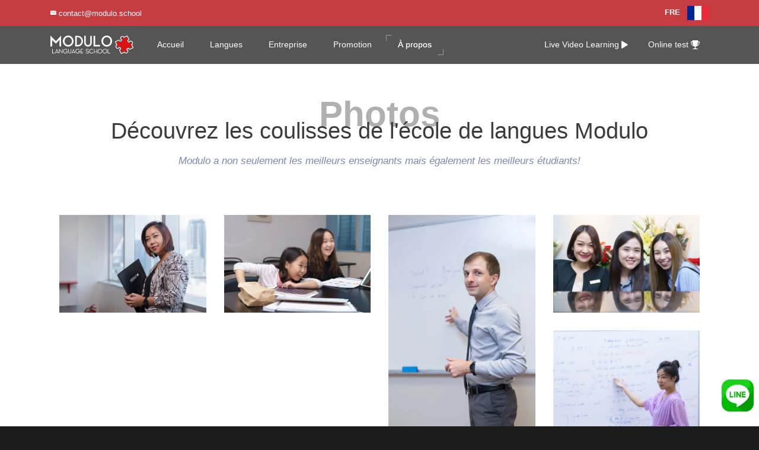

--- FILE ---
content_type: text/html; charset=UTF-8
request_url: https://www.modulolearning.com/galerie-photo-modulo.html
body_size: 5587
content:
<!DOCTYPE html>

<html lang="fr">
<head>
<!-- Google tag (gtag.js) -->
<script async src="https://www.googletagmanager.com/gtag/js?id=AW-1005888614" type="392dd09eaa8c8f7aa77be457-text/javascript"></script>
<script type="392dd09eaa8c8f7aa77be457-text/javascript">
  window.dataLayer = window.dataLayer || [];
  function gtag(){dataLayer.push(arguments);}
gtag('set', 'linker', {'domains': ['modulolearning.com', 'modulo.live']});
  gtag('js', new Date());

  gtag('config', 'AW-1005888614');
</script>

<meta charset="UTF-8">
<meta http-equiv="X-UA-Compatible" content="IE=edge">
<link rel="amphtml" href="https://www.modulolearning.com/amp/galerie-photo-modulo.html" />
<title>Modulo | Photos de nos étudiants, professeurs et évènements.</title>
<meta name="description" content="Voyez nos supers professeurs et nos élèves de langues dans la vie de nos écoles et divers évènements spéciaux. Étudier en s’amusant, c’est possible!">
<meta name="keywords" content="À propos, modulo, langue, école, photo, galerie">
<meta name="author" content="Modulo Language School">
<link rel="icon" type="image/png" href="cdn-cgi/image/f=auto, fit=scale-down, width=194, height=194/assets/images/favicon.png">
<meta name="viewport" content="width=device-width, initial-scale=1">
<script type="application/ld+json">
    {
      "@context": "https://schema.org",
      "@type": "Organization",
      "url": "http://www.modulolearning.com",
      "logo": "http://www.modulolearning.com/assets/images/modulo-logo-square.png"
    }
    </script> 
<!-- START: Styles --> 

<!-- Bootstrap -->
<link rel="stylesheet" href="assets/bower_components/bootstrap/dist/css/bootstrap.min.css">

<!-- IonIcons -->
<link rel="preload" href="https://www.modulolearning.com/assets/bower_components/ionicons/fonts/ionicons.ttf?v=2.0.0" as="font" crossorigin="anonymous">
<link rel="stylesheet" href="assets/bower_components/ionicons/css/ionicons.min.css">

<!-- Khaki -->
<link rel="stylesheet" href="assets/css/khaki.css">
<!-- END: Styles --> 

<!-- jQuery --> 
<script src="assets/bower_components/jquery/dist/jquery.min.js" type="392dd09eaa8c8f7aa77be457-text/javascript"></script>
</head>

<!--
    Additional Classes:
        .nk-page-boxed
-->

<body>
 

<!--
    Additional Classes:
        .nk-header-opaque
-->
<header class="nk-header"> 
  
  <!--
    START: Top Contacts

    Additional Classes:
        .nk-contacts-top-light
-->
  <div class="nk-contacts-top">
    <div class="container">
      <div class="nk-contacts-left">
        <div class="nk-navbar">
          <ul class="nk-nav">
            <li> <a href="/cdn-cgi/l/email-protection#13707c7d67727067537e7c77667f7c3d60707b7c7c7f"> <span class="ion-ios-email"></span> <span class="__cf_email__" data-cfemail="1a7975746e7b796e5a77757e6f767534697972757576">[email&#160;protected]</span></a> </li>
          </ul>
        </div>
      </div>
      <div class="nk-contacts-right">
        <div class="nk-navbar">
          <ul class="nk-nav">
            <li class="nk-drop-item"> <a href="#" > <strong> FRE </strong> &nbsp; <img src="cdn-cgi/image/f=auto, fit=scale-down, width=60, height=40/assets/images/icons/fr.png" width="36" height="24" loading="lazy" alt="french flag icon"> </a>
              <ul class="dropdown">
                <li><a href="modulo相册.html">CHI &nbsp; <img src="cdn-cgi/image/f=auto, fit=scale-down, width=60, height=40/assets/images/icons/cn.png" width="36" height="24" loading="lazy" alt="chinese flag icon"></a></li>
                <li><a href="รูปภาพของโมดูโล่.html">THA &nbsp; <img src="cdn-cgi/image/f=auto, fit=scale-down, width=60, height=40/assets/images/icons/th.png" width="36" height="24" loading="lazy" alt="thai flag icon"></a></li>
                <li><a href="moduloフォトギャラリー.html">JPN &nbsp; <img src="cdn-cgi/image/f=auto, fit=scale-down, width=60, height=40/assets/images/icons/jp.png" width="36" height="24" loading="lazy" alt="japanese flag icon"></a></li>
                <li><a href="modulo-photo-gallery.html">ENG &nbsp; <img src="cdn-cgi/image/f=auto, fit=scale-down, width=60, height=40/assets/images/icons/gb.png" width="36" height="24" loading="lazy" alt="english flag icon"></a></li>
				<li><a href="modulo-사진첩.html">KOR &nbsp; <img src="cdn-cgi/image/f=auto, fit=scale-down, width=60, height=40/assets/images/icons/kr.png" width="36" height="24" loading="lazy" alt="korean flag icon"></a></li>
              </ul>
            </li>
          </ul>
        </div>
      </div>
    </div>
  </div>
  <!-- END: Top Contacts --> 
  
  <!-- START: Navbar -->
  <nav class="nk-navbar nk-navbar-top">
    <div class="container">
      <div class="nk-nav-table"> <a href="ecole-de-langues-modulo.html" class="nk-nav-logo"> <img src="cdn-cgi/image/f=auto, fit=scale-down, width=140, height=31/assets/images/logo.png" loading="lazy" alt="Logo de Modulo Language School" width="140" height="31"> </a>
        <ul class="nk-nav nk-nav-left hidden-md-down" data-nav-mobile="#nk-nav-mobile">
          <li> <a href="ecole-de-langues-modulo.html"> Accueil </a> </li>
          <li class=" nk-drop-item"> <a href="#">Langues</a>
            <ul class="dropdown">
              <li class="nk-drop-item"> <a href="#"><strong>Anglais</strong><br>
                <em>Hello</em></a>
                <ul class="dropdown">
                  <li> <a href="conversation-pour-adultes-anglais.html"> Anglais général </a> </li>
                  <li> <a href="anglais-des-affaires-business.html"> Anglais professionnel </a> </li>
                  <li> <a href="anglais-tutorat-pour-l-ecole.html"> Anglais pour ados </a> </li>
                  <li> <a href="anglais-pour-enfants.html"> Anglais pour enfants </a> </li>
                  <li> <a href="preparation-a-ielts.html"> Préparation à l'IELTS </a> </li>
                  <li> <a href="preparation-au-toefl.html"> Préparation au TOEFL </a> </li>
                  <li> <a href="preparation-au-toeic.html"> Préparation au TOEIC </a> </li>
                  <li> <a href="preparation-aux-tests-ielts-toefl-toeic.html"> Autres examens Anglais </a> </li>
                </ul>
              </li>
              <li class="nk-drop-item"> <a href="#"><strong>Chinois</strong><br>
                <em>您好</em></a>
                <ul class="dropdown">
                  <li> <a href="conversation-pour-adultes-chinois.html"> Chinois général </a> </li>
                  <li> <a href="chinois-des-affaires-business.html"> Chinois professionnel </a> </li>
                  <li> <a href="chinois-tutorat-pour-l-ecole.html"> Chinois pour ados </a> </li>
                  <li> <a href="chinois-pour-enfants.html"> Chinois pour enfants </a> </li>
                  <li> <a href="preparation-au-test-hsk.html"> Préparation au HSK </a> </li>
                </ul>
              </li>
              <li class="nk-drop-item"> <a href="#"><strong>Français</strong><br>
                <em>Bonjour</em></a>
                <ul class="dropdown">
                  <li> <a href="conversation-pour-adultes-francais.html"> Français général </a> </li>
                  <li> <a href="francais-des-affaires-business.html"> Français professionnel </a> </li>
                  <li> <a href="francais-tutorat-pour-l-ecole.html"> Français pour ados </a> </li>
                  <li> <a href="francais-pour-enfants.html"> Français pour enfants </a> </li>
                  <li> <a href="preparation-au-test-delf.html"> Préparation au DELF/DALF/TCF </a> </li>
                </ul>
              </li>
              <li class="nk-drop-item"> <a href="#"><strong>Thaï</strong><br>
                <em>สวัสดี</em></a>
                <ul class="dropdown">
                  <li> <a href="conversation-pour-adultes-thailandais.html"> Thaï général </a> </li>
                  <li> <a href="thailandais-des-affaires-business.html"> Thaï professionnel </a> </li>
                  <li> <a href="thailandais-tutorat-pour-l-ecole.html"> Thaï pour ados </a> </li>
                  <li> <a href="thailandais-pour-enfants.html"> Thaï pour enfants </a> </li>
                  <li> <a href="preparation-au-test-cutfl.html"> Préparation au test CU-TFL </a> </li>
                </ul>
              </li>
              <li class="nk-drop-item"> <a href="#"><strong>Japonais</strong><br>
                <em>こんにちは</em></a>
                <ul class="dropdown">
                  <li> <a href="conversation-pour-adultes-japonais.html"> Japonais général </a> </li>
                  <li> <a href="japonais-des-affaires-business.html"> Japonais professionnel </a> </li>
                  <li> <a href="japonais-tutorat-pour-l-ecole.html"> Japonais pour ados </a> </li>
                  <li> <a href="japonais-pour-enfants.html"> Japonais pour enfants </a> </li>
                  <li> <a href="preparation-au-test-jlpt.html"> Préparation au JLPT </a> </li>
                </ul>
              </li>
              <li class="nk-drop-item"> <a href="#"><strong>Coréen</strong><br>
                <em>안녕하세요</em></a>
                <ul class="dropdown">
                  <li> <a href="conversation-pour-adultes-coreen.html"> Coréen général </a> </li>
                  <li> <a href="coreen-des-affaires-business.html"> Coréen professionnel </a> </li>
                  <li> <a href="coreen-tutorat-pour-l-ecole.html"> Coréen pour ados </a> </li>
                  <li> <a href="coreen-pour-enfants.html"> Coréen pour enfants </a> </li>
                  <li> <a href="preparation-au-test-topik.html"> Préparation au test TOPIK </a> </li>
                </ul>
              </li>
            </ul>
          </li>
          <li class="nk-drop-item"> <a href="#"> Entreprise </a>
            <ul class="dropdown">
              <li class="active"> <a href="https://corporate.modulolearning.com/corporate-turnkey.html"> Service Turnkey </a> </li>
              <li> <a href="https://corporate.modulolearning.com/corporate-business-english.html"> Anglais pour entreprises</a> </li>
              <li> <a href="https://corporate.modulolearning.com/corporate-business-chinese.html"> Chinois pour entreprises</a> </li>
              <li> <a href="https://corporate.modulolearning.com/corporate-business-french.html"> Français pour entreprises</a> </li>
              <li> <a href="https://corporate.modulolearning.com/corporate-business-thai.html"> Thaï pour entreprises</a> </li>
              <li> <a href="https://corporate.modulolearning.com/corporate-business-japanese.html"> Japonais pour entreprises</a> </li>
              <li> <a href="https://corporate.modulolearning.com/corporate-business-korean.html"> Coréen pour entreprises</a> </li>
            </ul>
          </li>
          <li class="nk-drop-item"> <a href="#"> Promotion </a>
            <ul class="dropdown">
              <li class="active"> <a href="promotions-speciales-modulo.html"> Offres Spéciales </a> </li>
              <li> <a href="anglais-tarifs.html"> Tarifs Anglais </a> </li>
              <li> <a href="chinois-tarifs.html"> Tarifs Chinois </a> </li>
              <li> <a href="francais-tarifs.html"> Tarifs Français </a> </li>
              <li> <a href="thailandais-tarifs.html"> Tarifs Thaïlandais </a> </li>
              <li> <a href="japonais-tarifs.html"> Tarifs Japonais </a> </li>
              <li> <a href="coreen-tarifs.html"> Tarifs Coréen </a> </li>
            </ul>
          </li>
          <li class="active nk-drop-item"> <a href="#"> À propos </a>
            <ul class="dropdown">
              <li class=" nk-drop-item"> <a href="contactez-nous-modulo.html"> Contactez nous </a>
                <ul class="dropdown">
                  <li> <a href="https://www.modulo.live/contactez-nous-modulo-live.html"> Modulo Live </a> </li>
                  <li> <a href="contactez-nous-rama-9.html"> Central Rama 9 </a> </li>
                  <li> <a href="contactez-nous-central-world.html"> Central World </a> </li>
                  <li> <a href="contactez-nous-siam-paragon.html"> Siam Paragon </a> </li>
                  <li> <a href="contactez-nous-icon-siam.html"> Icon Siam </a> </li>
                  <li> <a href="https://kids.modulolearning.com/contact-us-modulo-kids.html"> Modulo Kids </a> </li>
                </ul>
              </li>
              <li> <a href="a-propos-de-nous-modulo.html"> À propose de nous </a> </li>
              <li> <a href="la-difference-modulo.html"> La différence Modulo </a> </li>
              <li> <a href="galerie-photo-modulo.html"> Galerie photos </a> </li>
              <li> <a href="commentaires-des-etudiants-modulo.html"> Commentaires étudiants </a> </li>
              <li> <a href="blog/modulo-blog-home.html"> Blog et Articles </a> </li>
            </ul>
          </li>
        </ul>
        <ul class="nk-nav nk-nav-right nk-nav-icons">
          <li class="single-icon hidden-lg-up"> <a href="#" aria-label="mobile navigation menu" class="no-link-effect" data-nav-toggle="#nk-nav-mobile"> <span class="nk-icon-burger"> <span class="nk-t-1"></span> <span class="nk-t-2"></span> <span class="nk-t-3"></span> </span> </a> </li>
          <li class="single-icon nk-drop-item"> <a href="https://www.modulo.live/modulo-live.html" class="no-link-effect"> Live Video Learning <span class="ion-play"></span> </a> </li>
          <li class="single-icon nk-drop-item"> <a href="https://test.modulo-education.org" class="no-link-effect"> Online test <span class="ion-trophy"></span> </a> </li>
        </ul>
      </div>
    </div>
  </nav>
  <!-- END: Navbar --> 
  
</header>

<!--
    START: Navbar Mobile

    Additional Classes:
        .nk-navbar-left-side
        .nk-navbar-right-side
        .nk-navbar-lg
        .nk-navbar-overlay-content
        .nk-navbar-light
-->
<div id="nk-nav-mobile" class="nk-navbar nk-navbar-side nk-navbar-left-side nk-navbar-overlay-content hidden-lg-up">
  <div class="nano">
    <div class="nano-content">
      <div class="nk-nav-table">
        <div class="nk-nav-row"> <a href="index.html" class="nk-nav-logo"> <img src="cdn-cgi/image/f=auto, fit=scale-down, width=140, height=31/assets/images/logo.png" loading="lazy" alt="Modulo Language School's logo" width="140" height="31"> </a> </div>
        <div class="nk-nav-row nk-nav-row-full nk-nav-row-top">
          <div class="nk-navbar-mobile-content">
            <ul class="nk-nav">
              <!-- Here will be inserted menu from [data-mobile-menu="#nk-nav-mobile"] -->
            </ul>
          </div>
        </div>
      </div>
    </div>
  </div>
</div>
<!-- END: Navbar Mobile -->

<main class="nk-main"> 
  
  <!-- START: Header Title --> 
  <!--
    Additional Classes:
        .nk-header-title-sm
        .nk-header-title-md
        .nk-header-title-lg
        .nk-header-title-xl
        .nk-header-title-full
--> 
  
  <!-- END: Header Title -->
  <div class="nk-gap-4"></div>
  <div class="nk-gap-4"></div>
  <div class="container">
    <div class="text-center">
      <h2 class="nk-title-back">Photos</h2>
      <h1 class="nk-title">Découvrez les coulisses de l'école de langues Modulo</h1>
      <p class="nk-sub-title text-main-3">Modulo a non seulement les meilleurs enseignants mais également les meilleurs étudiants!</p>
    </div>
  </div>
  
  <!-- START: Pics -->
  <section>
    <div class="nk-gap-2"></div>
    <div class="container">
      <div class="nk-isotope nk-isotope-gap nk-popup-gallery">
        <div class="nk-isotope-item">
          <div class="nk-image-box-1"> <a href="cdn-cgi/image/f=auto, fit=scale-down, width=600, height=400/assets/images/photo gallery/photo-gallery-1.jpg" class="nk-gallery-item" data-size="600x400"> <img src="cdn-cgi/image/f=auto, fit=scale-down, width=600, height=400/assets/images/photo gallery/photo-gallery-1.jpg" width="600" height="400" loading="lazy" alt="a Modulo Language School advisor"> </a> </div>
        </div>
        <div class="nk-isotope-item">
          <div class="nk-image-box-1"> <a href="cdn-cgi/image/f=auto, fit=scale-down, width=600, height=400/assets/images/photo gallery/photo-gallery-2.jpg" class="nk-gallery-item" data-size="600x400"> <img src="cdn-cgi/image/f=auto, fit=scale-down, width=600, height=400/assets/images/photo gallery/photo-gallery-2.jpg" width="600" height="400" loading="lazy" alt="2 kids laughing at Modulo while studying Chinese"> </a> </div>
        </div>
        <div class="nk-isotope-item">
          <div class="nk-image-box-1"> <a href="cdn-cgi/image/f=auto, fit=scale-down, width=600, height=900/assets/images/photo gallery/photo-gallery-13.jpg" class="nk-gallery-item" data-size="600x900"> <img src="cdn-cgi/image/f=auto, fit=scale-down, width=600, height=900/assets/images/photo gallery/photo-gallery-13.jpg" width="600" height="900" loading="lazy" alt="A French teacher at Modulo"> </a> </div>
        </div>
        <div class="nk-isotope-item">
          <div class="nk-image-box-1"> <a href="cdn-cgi/image/f=auto, fit=scale-down, width=600, height=400/assets/images/photo gallery/photo-gallery-3.jpg" width="600" height="400" class="nk-gallery-item" data-size="600x400"> <img src="cdn-cgi/image/f=auto, fit=scale-down, width=600, height=400/assets/images/photo gallery/photo-gallery-3.jpg" width="600" height="400" loading="lazy" alt="3 language advisors at Modulo Language School"> </a> </div>
        </div>
        <div class="nk-isotope-item">
          <div class="nk-image-box-1"> <a href="cdn-cgi/image/f=auto, fit=scale-down, width=600, height=800/assets/images/photo gallery/photo-gallery-18.jpg" width="600" height="800" class="nk-gallery-item" data-size="600x800"> <img src="cdn-cgi/image/f=auto, fit=scale-down, width=600, height=800/assets/images/photo gallery/photo-gallery-18.jpg" width="600" height="800" loading="lazy" alt="A Chinese teacher at Modulo"> </a> </div>
        </div>
        <div class="nk-isotope-item">
          <div class="nk-image-box-1"> <a href="cdn-cgi/image/f=auto, fit=scale-down, width=600, height=400/assets/images/photo gallery/photo-gallery-4.jpg" width="600" height="400" class="nk-gallery-item" data-size="600x400"> <img src="cdn-cgi/image/f=auto, fit=scale-down, width=600, height=400/assets/images/photo gallery/photo-gallery-4.jpg" width="600" height="400" loading="lazy" alt="A Thai business teacher at Modulo Language School"> </a> </div>
        </div>
        <div class="nk-isotope-item">
          <div class="nk-image-box-1"> <a href="cdn-cgi/image/f=auto, fit=scale-down, width=600, height=902/assets/images/photo gallery/photo-gallery-15.jpg" width="600" height="902" class="nk-gallery-item" data-size="600x902"> <img src="cdn-cgi/image/f=auto, fit=scale-down, width=600, height=902/assets/images/photo gallery/photo-gallery-15.jpg" width="600" height="902" loading="lazy" alt="A French teacher at Modulo"> </a> </div>
        </div>
        <div class="nk-isotope-item">
          <div class="nk-image-box-1"> <a href="cdn-cgi/image/f=auto, fit=scale-down, width=600, height=450/assets/images/photo gallery/photo-gallery-9.jpg" width="600" height="450" class="nk-gallery-item" data-size="600x450"> <img src="cdn-cgi/image/f=auto, fit=scale-down, width=600, height=450/assets/images/photo gallery/photo-gallery-9.jpg" width="600" height="450" loading="lazy" alt="An English teacher at Modulo"> </a> </div>
        </div>
        <div class="nk-isotope-item">
          <div class="nk-image-box-1"> <a href="cdn-cgi/image/f=auto, fit=scale-down, width=600, height=546/assets/images/photo gallery/photo-gallery-11.jpg" width="600" height="546" class="nk-gallery-item" data-size="600x546"> <img src="cdn-cgi/image/f=auto, fit=scale-down, width=600, height=546/assets/images/photo gallery/photo-gallery-11.jpg" width="600" height="546" loading="lazy" alt="A classroom with a view of Bangkok at Modulo"> </a> </div>
        </div>
        <div class="nk-isotope-item">
          <div class="nk-image-box-1"> <a href="cdn-cgi/image/f=auto, fit=scale-down, width=600, height=400/assets/images/photo gallery/photo-gallery-5.jpg" width="600" height="400" class="nk-gallery-item" data-size="600x400"> <img src="cdn-cgi/image/f=auto, fit=scale-down, width=600, height=400/assets/images/photo gallery/photo-gallery-5.jpg" width="600" height="400" loading="lazy" alt="A Japanese teacher at Modulo"> </a> </div>
        </div>
        <div class="nk-isotope-item">
          <div class="nk-image-box-1"> <a href="cdn-cgi/image/f=auto, fit=scale-down, width=600, height=450/assets/images/photo gallery/photo-gallery-10.jpg" width="600" height="450" class="nk-gallery-item" data-size="600x450"> <img src="cdn-cgi/image/f=auto, fit=scale-down, width=600, height=450/assets/images/photo gallery/photo-gallery-10.jpg" width="600" height="450" loading="lazy" alt="A Chinese business teacher at Modulo"> </a> </div>
        </div>
        <div class="nk-isotope-item">
          <div class="nk-image-box-1"> <a href="cdn-cgi/image/f=auto, fit=scale-down, width=600, height=400/assets/images/photo gallery/photo-gallery-6.jpg" width="600" height="400" class="nk-gallery-item" data-size="600x400"> <img src="cdn-cgi/image/f=auto, fit=scale-down, width=600, height=400/assets/images/photo gallery/photo-gallery-6.jpg" width="600" height="400" loading="lazy" alt="An adult Chinese student learning at Modulo Language School"> </a> </div>
        </div>
        <div class="nk-isotope-item">
          <div class="nk-image-box-1"> <a href="cdn-cgi/image/f=auto, fit=scale-down, width=600, height=400/assets/images/photo gallery/photo-gallery-7.jpg" width="600" height="400" class="nk-gallery-item" data-size="600x400"> <img src="cdn-cgi/image/f=auto, fit=scale-down, width=600, height=400/assets/images/photo gallery/photo-gallery-7.jpg" width="600" height="400" loading="lazy" alt="A high school student learning French at Modulo"> </a> </div>
        </div>
        <div class="nk-isotope-item">
          <div class="nk-image-box-1"> <a href="cdn-cgi/image/f=auto, fit=scale-down, width=600, height=546/assets/images/photo gallery/photo-gallery-12.jpg" width="600" height="546" class="nk-gallery-item" data-size="600x546"> <img src="cdn-cgi/image/f=auto, fit=scale-down, width=600, height=546/assets/images/photo gallery/photo-gallery-12.jpg" width="600" height="546" loading="lazy" alt="An advisor helping a student at Modulo"> </a> </div>
        </div>
        <div class="nk-isotope-item">
          <div class="nk-image-box-1"> <a href="cdn-cgi/image/f=auto, fit=scale-down, width=600, height=400/assets/images/photo gallery/photo-gallery-8.jpg" width="600" height="400" class="nk-gallery-item" data-size="600x400"> <img src="cdn-cgi/image/f=auto, fit=scale-down, width=600, height=400/assets/images/photo gallery/photo-gallery-8.jpg" width="600" height="400" loading="lazy" alt="A student learning French at Modulo"> </a> </div>
        </div>
        <div class="nk-isotope-item">
          <div class="nk-image-box-1"> <a href="cdn-cgi/image/f=auto, fit=scale-down, width=600, height=900/assets/images/photo gallery/photo-gallery-14.jpg" width="600" height="900" class="nk-gallery-item" data-size="600x900"> <img src="cdn-cgi/image/f=auto, fit=scale-down, width=600, height=900/assets/images/photo gallery/photo-gallery-14.jpg" width="600" height="900" loading="lazy" alt="A language advisor at Modulo's Siam Paragon branch"> </a> </div>
        </div>
        <div class="nk-isotope-item">
          <div class="nk-image-box-1"> <a href="cdn-cgi/image/f=auto, fit=scale-down, width=600, height=800/assets/images/photo gallery/photo-gallery-17.jpg" width="600" height="800" class="nk-gallery-item" data-size="600x800"> <img src="cdn-cgi/image/f=auto, fit=scale-down, width=600, height=800/assets/images/photo gallery/photo-gallery-17.jpg" width="600" height="800" loading="lazy" alt="A Japanese teacher at Modulo's Central World branch"> </a> </div>
        </div>
        <div class="nk-isotope-item">
          <div class="nk-image-box-1"> <a href="cdn-cgi/image/f=auto, fit=scale-down, width=600, height=902/assets/images/photo gallery/photo-gallery-16.jpg" width="600" height="902" class="nk-gallery-item" data-size="600x902"> <img src="cdn-cgi/image/f=auto, fit=scale-down, width=600, height=902/assets/images/photo gallery/photo-gallery-16.jpg" width="600" height="902" loading="lazy" alt="A Thai teacher at Modulo Language School"> </a> </div>
        </div>
      </div>
    </div>
    <div class="nk-gap-4"></div>
  </section>
  <!-- END: Pics --> 
  
  <!--
        START: Footer    -->
  <footer class="nk-footer"> 
    
    <!-- START: Subscribe -->
    <div class="nk-box bg-dark-3 text-white">
      <div class="nk-gap-3"></div>
      <div class="container">
        <div class="row">
          <div class="col-md-8 offset-md-2 col-lg-6 offset-lg-3">
            <h2 class="nk-title text-center h3">Rejoindre notre Newsletter</h2>
            <div class="nk-gap-2"></div>
            
            <!-- START: MailChimp Signup Form -->
            <form action="https://modulolearning.us3.list-manage.com/subscribe/post?u=eecc1d4a59744397a240cc49a&amp;id=bbe81e2848" method="post" class="nk-mchimp validate" target="_blank">
              <div class="input-group">
                <input type="email" value="" name="EMAIL" class="required email form-control" placeholder="Email *">
                <button class="nk-btn nk-btn-color-dark-1">S'abonner</button>
              </div>
              <div class="nk-form-response-success"></div>
              <div class="nk-form-response-error"></div>
              <small>Nous ne partagerons jamais votre email avec qui que ce soi.</small> 
              <!-- real people should not fill this in and expect good things - do not remove this or risk form bot signups-->
              <div style="position: absolute; left: -5000px;" aria-hidden="true">
                <input type="text" name="b_eecc1d4a59744397a240cc49a_bbe81e2848" tabindex="-1" value="">
              </div>
            </form>
            <!-- END: MailChimp Signup Form --> 
          </div>
        </div>
      </div>
      <div class="nk-gap-3"></div>
    </div>
    <!-- END: Subscribe -->
    
    <div class="container">
      <div class="nk-gap-3"></div>
      <div class="row vertical-gap">
        <div class="col-md-4 col-lg-4">
          <div class="nk-widget">
            <div> <a href="https://www.modulo-education.org"> <img class="nk-img-fit" src="cdn-cgi/image/f=auto, fit=scale-down, width=214, height=335/assets/images/modulo-excellence-logo.png" width="214" height="335" loading="lazy" alt="logo for Modulo Excellence"> </a> </div>
          </div>
        </div>
        <div class="col-md-4 col-lg-4">
          <div class="nk-widget">
            <h4 class="nk-widget-title">APPELEZ NOUS</h4>
            <div>
              <ul class="nk-widget-contact">
                <li> <span class="nk-widget-contact-icon"> <i class="ion-ios-telephone"></i> </span> Modulo Live : 099-055-5935 </li>
                <li> <span class="nk-widget-contact-icon"> <i class="ion-ios-telephone"></i> </span> Central Rama 9 : 02-160-3443 </li>
                <li> <span class="nk-widget-contact-icon"> <i class="ion-ios-telephone"></i> </span> Central World : 02-252-7282 </li>
                <li> <span class="nk-widget-contact-icon"> <i class="ion-ios-telephone"></i> </span> Siam Paragon : 09-5858-4004 </li>
                <li> <span class="nk-widget-contact-icon"> <i class="ion-ios-telephone"></i> </span> Icon Siam : 080-393-5999 </li>
                <li> <span class="nk-widget-contact-icon"> <i class="ion-ios-telephone"></i> </span> Modulo Kids : 09-2131-0001 </li>
              </ul>
            </div>
          </div>
          <div class="nk-widget">
            <h4 class="nk-widget-title">HEURES D'OUVERTURE</h4>
            <div> Lundi - Vendredi: 10h à 21h <br>
              Samedi - Dimanche: 9h à 19h </div>
          </div>
        </div>
        <div class="col-md-4">
          <div class="nk-widget">
            <p class="nk-widget-title">Drop Us a Line</p>
            <div>
              <form action="php/contact.php" class="nk-form nk-form-ajax">
                <input type="email" class="form-control required" name="email" placeholder="Email *">
                <div class="nk-gap"></div>
                <input type="text" class="form-control required" name="name" placeholder="Name *">
                <div class="nk-gap"></div>
                <textarea class="form-control required" name="message" rows="5" placeholder="Message *"></textarea>
                <div class="nk-gap"></div>
                <div class="nk-form-response-success"></div>
                <div class="nk-form-response-error"></div>
                <button class="nk-btn nk-btn-color-dark-1"> <span>Send</span> <span class="ion-paper-airplane"></span> </button>
              </form>
            </div>
          </div>
        </div>
      </div>
      <div class="nk-gap-3"></div>
    </div>
    <div class="nk-copyright">
      <div class="container"> <a href="https://www.modulo-education.org" target="_blank">Modulo Education Group</a> &copy; 2026 All rights reserved </div>
    </div>
  </footer>
  <!-- END: Footer --> 
  
</main>

<!--
    START: Side Buttons
        .nk-side-buttons-visible
-->
<aside class="nk-side-buttons nk-side-buttons-visible nk-side-buttons-show-scroll-top">
  <ul>
    <li> <a href="https://lin.ee/2ojvbUaoL"><img src="cdn-cgi/image/f=auto, fit=scale-down, width=54, height=54/assets/images/line-logo.png" loading="lazy" alt="เพิ่มเพื่อน" width="54" height="54" border="0"></a></li>
    <li><span class="nk-scroll-top"><span class="ion-ios-arrow-up"></span></span></li>
  </ul>
</aside>
<!-- END: Side Buttons --> 

<!-- START: Scripts --> <!-- GSAP --> 
<script data-cfasync="false" src="/cdn-cgi/scripts/5c5dd728/cloudflare-static/email-decode.min.js"></script><script src="https://cdnjs.cloudflare.com/ajax/libs/gsap/2.0.2/TweenMax.min.js" type="392dd09eaa8c8f7aa77be457-text/javascript"></script> 
<script src="https://cdnjs.cloudflare.com/ajax/libs/gsap/2.0.2/plugins/ScrollToPlugin.min.js" type="392dd09eaa8c8f7aa77be457-text/javascript"></script> 

<!-- jQuery Form -->
<script src="assets/bower_components/jquery-form/dist/jquery.form.min.js" type="392dd09eaa8c8f7aa77be457-text/javascript"></script>

<!-- Bootstrap -->
<script src="assets/bower_components/bootstrap/dist/js/bootstrap.min.js" type="392dd09eaa8c8f7aa77be457-text/javascript"></script> 

<!-- Jquery Validation --> 
<script src="assets/bower_components/jquery-validation/dist/jquery.validate.min.js" type="392dd09eaa8c8f7aa77be457-text/javascript"></script> 

<!-- Prism --> 
<script src="assets/bower_components/prism/prism.js" type="392dd09eaa8c8f7aa77be457-text/javascript"></script> 

<!-- Khaki --> 
<script defer src="assets/js/khaki.min.js" type="392dd09eaa8c8f7aa77be457-text/javascript"></script> 
<script defer src="assets/js/khaki-init.js" type="392dd09eaa8c8f7aa77be457-text/javascript"></script> 
<!-- END: Scripts -->


<script src="/cdn-cgi/scripts/7d0fa10a/cloudflare-static/rocket-loader.min.js" data-cf-settings="392dd09eaa8c8f7aa77be457-|49" defer></script></body>
</html>

--- FILE ---
content_type: text/css
request_url: https://www.modulolearning.com/assets/css/khaki.css
body_size: 14649
content:
body{color:#3b3b3b;background-color:#1c1c1c;font-family:Arial,sans-serif;line-height:1.7;-webkit-font-smoothing:antialiased;-moz-osx-font-smoothing:grayscale}.nk-main{background-color:#fff;overflow:hidden}a{color:#bea175}a:focus,a:hover{color:#ae8952}::-moz-selection{color:#fff;background-color:#3b3b3b}::selection{color:#fff;background-color:#3b3b3b}.nk-block{position:relative;overflow:hidden;display:block;z-index:1}.nk-block:after,.nk-block:before{content:'';display:table;clear:both}.bg-image,.bg-video{position:absolute;top:-30px;left:-30px;right:-30px;bottom:-30px;background-size:cover;background-position:50% 50%;z-index:-1}.bg-image>div,.bg-video>div{position:absolute;top:0;left:0;right:0;bottom:0;background-size:cover;background-position:50% 50%}.bg-video{top:0;left:0;right:0;bottom:0}.bg-image-row,.bg-map-row,.bg-video-row{position:absolute;top:0;left:0;right:0;bottom:0;z-index:-1}.bg-image-row>div,.bg-map-row>div,.bg-video-row>div{height:100%;overflow:hidden}.bg-map-row{z-index:auto}.bg-map-row .nk-gmaps{height:100%;z-index:1}@media(max-width:991px){.bg-image-row,.bg-map-row,.bg-video-row{position:relative}.bg-image-row>div,.bg-map-row>div,.bg-video-row>div{padding-top:56.25%}.bg-image-row>div>div,.bg-map-row>div>div,.bg-video-row>div>div{position:absolute;top:0;left:0;right:0;bottom:0}.bg-map-row{position:relative}.bg-map-row>div{padding-top:0}.bg-map-row>div>div{position:relative}.bg-map-row .nk-gmaps{height:300px}.bg-map-row .nk-gmaps-lg{height:550px}.nk-img-fit-md-down{max-width:100%}}.bg-color{position:absolute;top:0;left:0;right:0;bottom:0;background-color:#1c1c1c;z-index:-1}.nk-gap,.nk-gap-1,.nk-gap-2,.nk-gap-3,.nk-gap-4,.nk-gap-5,.nk-gap-6{display:block;height:20px}.nk-gap-1:after,.nk-gap-1:before,.nk-gap-2:after,.nk-gap-2:before,.nk-gap-3:after,.nk-gap-3:before,.nk-gap-4:after,.nk-gap-4:before,.nk-gap-5:after,.nk-gap-5:before,.nk-gap-6:after,.nk-gap-6:before,.nk-gap:after,.nk-gap:before{content:'';display:table;clear:both}.nk-gap-1{height:30px}.nk-gap-2{height:40px}.nk-gap-3{height:60px}.nk-gap-4{height:80px}.nk-gap-5{height:100px}.nk-body-scrollbar-measure{position:absolute;top:-9999px;width:50px;height:50px;overflow:scroll}.nk-gmaps{height:300px;width:100%}.nk-gmaps-lg{height:550px}.nk-scroll-top{cursor:pointer}.text-xs-center{text-align:center}html{font-size:15px}p{margin-bottom:1.5rem}b,strong{font-weight:700}.h1,.h2,.h3,.h4,.h5,.h6,h1,h2,h3,h4,h5,h6{font-family:Arial,sans-serif;font-weight:Regular;margin-bottom:1rem}.display-1,.display-2,.display-3,.display-4{font-family:Arial,sans-serif;font-weight:Regular}.display-2{font-size:4.2rem}.display-3{font-size:3.7rem}.display-4{font-size:3.2rem}.nk-title{position:relative;z-index:1}.nk-sub-title{position:relative;font-weight:400;font-style:italic;font-family:Arial,sans-serif;font-size:1.1rem;color:#bea175;z-index:1}.nk-title+.nk-sub-title{margin-top:1rem}.nk-title-back{
    color: inherit;
    font-size: 4rem;
    font-weight: bolder;
    opacity: 0.4;
    margin-bottom: 0
}.nk-title-back+*{position:relative;margin-top:-25px}.nk-title-sep{display:block;margin:30px auto;color:inherit;line-height:0}.nk-title-sep:after{content:'';width:80%;max-width:80px;display:inline-block;vertical-align:middle;border-bottom:1px dotted;opacity:.4}.nk-title-sep-icon{display:block;margin:20px auto;color:inherit;line-height:0}.nk-title-sep-icon .icon{font-size:1.9rem;vertical-align:middle}.nk-title-sep-icon:after,.nk-title-sep-icon:before{content:'';display:inline-block;border-bottom:1px dotted;opacity:.4;width:30px}.nk-title-sep-icon:before{margin-right:10px}.nk-title-sep-icon:after{margin-left:10px}.nk-sidebar-sticky-parent{display:-webkit-box;display:-ms-flexbox;display:flex;-webkit-box-orient:vertical;-webkit-box-direction:normal;-ms-flex-direction:column;flex-direction:column}.row.vertical-gap>[class*=col-]{padding-top:30px}.row.vertical-gap{margin-top:-30px}.row.sm-gap{margin-left:-7.5px;margin-right:-7.5px}.row.sm-gap>[class*=col-]{padding-right:7.5px;padding-left:7.5px}.table td,.table th,.table thead th{border-color:#f2f2f2}.nk-modal.fade .modal-dialog{-webkit-transform:translate(0,0);-ms-transform:translate(0,0);transform:translate(0,0);-webkit-transition:none;transition:none}.text-main-1{color:#bea175!important}.text-main-2{color:#8c9176!important}.text-main-3{color:#7d88ab!important}.text-success{color:#5cb85c!important}.text-white{color:#fff!important}.text-black{color:#000!important}.text-dark-1{color:#1c1c1c!important}.bg-main-1{background-color:#bea175!important}.bg-main-3{background-color:#7d88ab!important}.bg-white{background-color:#fff!important}.bg-dark-1{background-color:#1c1c1c!important}.bg-dark-3{background-color:#303030!important}.bg-dark-4{background-color:#3b3b3b!important}.bg-gray-1{background-color:#fafafa!important}.bg-gray-2{background-color:#f7f7f7!important}.bg-gray-3{background-color:#f5f5f5!important}.bg-gray-4{background-color:#f2f2f2!important}.nk-img,.nk-img-fit{width:100%;height:auto}.nk-img-stretch{width:100%}.align-left{text-align:left}.align-center{text-align:center}.of-a{overflow:auto!important}.pl-5{padding-left:5px!important}.mauto{margin-left:auto;margin-right:auto}.m-5{margin:5px!important}.mt-0{margin-top:0!important}.mt-15{margin-top:15px!important}.ml-3{margin-left:3px!important}.mb-0{margin-bottom:0!important}.mb-20{margin-bottom:20px!important}.op-1{opacity:.1!important}.op-2{opacity:.2!important}.op-4{opacity:.4!important}.op-5{opacity:.5!important}.op-6{opacity:.6!important}.op-7{opacity:.7!important}.op-8{opacity:.8!important}.op-9{opacity:.9!important}@media(min-width:576px){.nk-modal .modal-dialog{margin-top:60px;margin-bottom:60px}.nk-page-border .nk-page-border-b,.nk-page-border .nk-page-border-l,.nk-page-border .nk-page-border-r,.nk-page-border .nk-page-border-t{position:fixed;z-index:2000;background-color:#1c1c1c}.nk-page-border .nk-page-border-t{top:0}.nk-page-border .nk-page-border-b{bottom:0}.nk-page-border .nk-page-border-l,.nk-page-border .nk-page-border-r{top:0;height:100%}.nk-page-border .nk-page-border-l{left:0}.nk-page-border .nk-page-border-b,.nk-page-border .nk-page-border-t{left:0;width:100%;height:35px}.nk-page-border .nk-page-border-l,.nk-page-border .nk-page-border-r{width:35px}.nk-page-border~.nk-main{margin:35px}.nk-page-border~.nk-header,.nk-page-border~.nk-header .nk-navbar.nk-navbar-fixed{top:35px;margin-left:35px;margin-right:35px}.nk-page-border~.nk-navbar-left.nk-navbar-side{left:35px;top:35px;bottom:35px}.nk-page-border~.nk-navbar-side{top:35px;bottom:35px}.nk-page-border~.nk-navbar-side.nk-navbar-right-side{right:35px}.nk-page-border~.nk-navbar-side.nk-navbar-left-side{left:35px}.nk-page-border~.nk-navbar-full{top:35px;left:35px;right:35px;bottom:35px}.nk-page-border~.nk-search{left:35px;right:35px;bottom:35px}.nk-page-border~.nk-share-place{left:35px;right:35px;top:-165px}.nk-page-border~.nk-audio-player-main{bottom:-27px;left:35px;right:35px}.nk-page-border~.nk-side-buttons{right:30px;bottom:35px}.nk-page-border~.nk-page-nav .nk-page-nav-prev{left:-155px}.nk-page-border~.nk-page-nav .nk-page-nav-next{right:-155px}.nk-page-border~.nk-page-nav-2 .nk-page-nav-prev{left:-305px}.nk-page-border~.nk-page-nav-2 .nk-page-nav-next{right:-305px}.nk-page-border~.nk-main .nk-modal.modal,.nk-page-border~.nk-modal.modal{left:35px;right:35px;bottom:35px;top:35px}.nk-page-border.nk-page-border-md .nk-page-border-b,.nk-page-border.nk-page-border-md .nk-page-border-t{height:25px}.nk-page-border.nk-page-border-md .nk-page-border-l,.nk-page-border.nk-page-border-md .nk-page-border-r{width:25px}.nk-page-border.nk-page-border-md~.nk-main{margin:25px}.nk-page-border.nk-page-border-md~.nk-header,.nk-page-border.nk-page-border-md~.nk-header .nk-navbar.nk-navbar-fixed{top:25px;margin-left:25px;margin-right:25px}.nk-page-border.nk-page-border-md~.nk-navbar-left.nk-navbar-side{left:25px;top:25px;bottom:25px}.nk-page-border.nk-page-border-md~.nk-navbar-side{top:25px;bottom:25px}.nk-page-border.nk-page-border-md~.nk-navbar-side.nk-navbar-right-side{right:25px}.nk-page-border.nk-page-border-md~.nk-navbar-side.nk-navbar-left-side{left:25px}.nk-page-border.nk-page-border-md~.nk-navbar-full{top:25px;left:25px;right:25px;bottom:25px}.nk-page-border.nk-page-border-md~.nk-search{left:25px;right:25px;bottom:25px}.nk-page-border.nk-page-border-md~.nk-share-place{left:25px;right:25px;top:-175px}.nk-page-border.nk-page-border-md~.nk-audio-player-main{bottom:-37px;left:25px;right:25px}.nk-page-border.nk-page-border-md~.nk-side-buttons{right:25px;bottom:25px}.nk-page-border.nk-page-border-md~.nk-page-nav .nk-page-nav-prev{left:-165px}.nk-page-border.nk-page-border-md~.nk-page-nav .nk-page-nav-next{right:-165px}.nk-page-border.nk-page-border-md~.nk-page-nav-2 .nk-page-nav-prev{left:-315px}.nk-page-border.nk-page-border-md~.nk-page-nav-2 .nk-page-nav-next{right:-315px}.nk-page-border.nk-page-border-md~.nk-main .nk-modal.modal,.nk-page-border.nk-page-border-md~.nk-modal.modal{left:25px;right:25px;bottom:25px;top:25px}.nk-page-border.nk-page-border-sm .nk-page-border-b,.nk-page-border.nk-page-border-sm .nk-page-border-t{height:15px}.nk-page-border.nk-page-border-sm .nk-page-border-l,.nk-page-border.nk-page-border-sm .nk-page-border-r{width:15px}.nk-page-border.nk-page-border-sm~.nk-main{margin:15px}.nk-page-border.nk-page-border-sm~.nk-header,.nk-page-border.nk-page-border-sm~.nk-header .nk-navbar.nk-navbar-fixed{top:15px;margin-left:15px;margin-right:15px}.nk-page-border.nk-page-border-sm~.nk-navbar-left.nk-navbar-side{left:15px;top:15px;bottom:15px}.nk-page-border.nk-page-border-sm~.nk-navbar-side{top:15px;bottom:15px}.nk-page-border.nk-page-border-sm~.nk-navbar-side.nk-navbar-right-side{right:15px}.nk-page-border.nk-page-border-sm~.nk-navbar-side.nk-navbar-left-side{left:15px}.nk-page-border.nk-page-border-sm~.nk-navbar-full{top:15px;left:15px;right:15px;bottom:15px}.nk-page-border.nk-page-border-sm~.nk-search{left:15px;right:15px;bottom:15px}.nk-page-border.nk-page-border-sm~.nk-share-place{left:15px;right:15px;top:-185px}.nk-page-border.nk-page-border-sm~.nk-audio-player-main{bottom:-47px;left:15px;right:15px}.nk-page-border.nk-page-border-sm~.nk-side-buttons{right:15px;bottom:15px}.nk-page-border.nk-page-border-sm~.nk-page-nav .nk-page-nav-prev{left:-175px}.nk-page-border.nk-page-border-sm~.nk-page-nav .nk-page-nav-next{right:-175px}.nk-page-border.nk-page-border-sm~.nk-page-nav-2 .nk-page-nav-prev{left:-325px}.nk-page-border.nk-page-border-sm~.nk-page-nav-2 .nk-page-nav-next{right:-325px}.nk-page-border.nk-page-border-sm~.nk-main .nk-modal.modal,.nk-page-border.nk-page-border-sm~.nk-modal.modal{left:15px;right:15px;bottom:15px;top:15px}}.nk-share-place{position:fixed;display:table;top:-200px;left:0;right:0;height:200px;width:100%;color:#fff;background-color:#1c1c1c;text-align:center;z-index:1007}.nk-share-place>div{display:table-cell;vertical-align:middle}.nk-share-place .nk-share-icons{margin:0;padding:0;line-height:2}.nk-share-place .nk-share-icons>.nk-share-icon{cursor:pointer;display:inline-block;margin:0 20px;opacity:0;-webkit-transform:translateY(20px);-ms-transform:translateY(20px);transform:translateY(20px);font-size:1.6rem;text-decoration:none}.nk-share-place .nk-share-icons>.nk-share-icon:after,.nk-share-place .nk-share-icons>.nk-share-icon:before,.nk-share-place .nk-share-icons>.nk-share-icon>*{-webkit-transition:opacity .2s;transition:opacity .2s;will-change:opacity;opacity:.85}.nk-share-place .nk-share-icons>.nk-share-icon:hover:after,.nk-share-place .nk-share-icons>.nk-share-icon:hover:before,.nk-share-place .nk-share-icons>.nk-share-icon:hover>*{opacity:1}.nk-share-place-overlay{position:fixed;display:none;top:0;left:0;right:0;bottom:0;opacity:0;cursor:pointer;background-color:#1c1c1c;z-index:1006}.nk-header{position:absolute;left:0;top:0;right:0;z-index:1000}.nk-header.nk-header-opaque{position:relative}.nk-contacts-top{position:relative;color:#fff;font-size:.85rem;padding:10px 0;z-index:1001}.nk-contacts-top:after{content:'';display:table;clear:both}.nk-contacts-top,.nk-contacts-top.nk-contacts-top-solid{background-color:rgba(28,28,28,.75)}.nk-contacts-top,.nk-contacts-top.nk-contacts-top-solid-red{background-color:rgba(193,39,45,.9)}.nk-header-opaque .nk-contacts-top{background-color:#1c1c1c}.nk-contacts-top .nk-contacts-left{float:left}.nk-contacts-top .nk-contacts-right{float:right}@media(max-width:575px){.nk-contacts-top .nk-contacts-left,.nk-contacts-top .nk-contacts-right{text-align:center;float:none}.nk-contacts-top .nk-contacts-right{margin-top:10px}}.nk-contacts-top ul{list-style-type:none;margin:0;padding:0}.nk-contacts-top ul>li{display:inline-block;margin-right:15px}.nk-contacts-top ul>li:last-of-type{margin-right:0}.nk-contacts-top .nk-navbar{padding:0;z-index:auto;font-size:inherit}.nk-contacts-top .nk-navbar,.nk-contacts-top .nk-navbar.nk-navbar-light,.nk-header-opaque .nk-contacts-top .nk-navbar,.nk-header-opaque .nk-contacts-top .nk-navbar.nk-navbar-light{background-color:transparent;box-shadow:none;border:none}.nk-contacts-top .nk-navbar .nk-nav{padding:0}.nk-contacts-top .nk-navbar .nk-nav .dropdown:before{top:-17px}.nk-contacts-top .nk-navbar .nk-nav>li>a{padding:0}.nk-navbar{position:relative;padding:15px 0;color:#fff;font-size:.9rem;z-index:1000;-webkit-transition:background-color .3s;transition:background-color .3s;will-change:background-color}.nk-navbar.nk-navbar-fixed{position:fixed;top:0;left:0;right:0;-webkit-transition:-webkit-transform .2s,visibility .2s,background-color .3s;transition:transform .2s,visibility .2s,background-color .3s;will-change:transform,visibility,background-color}.nk-navbar.nk-navbar-fixed.nk-onscroll-hide{-webkit-transform:translateY(-100%);-ms-transform:translateY(-100%);transform:translateY(-100%);visibility:hidden}.nk-navbar.nk-navbar-fixed.nk-onscroll-show{-webkit-transform:translateY(0);-ms-transform:translateY(0);transform:translateY(0);visibility:visible}.nk-navbar.nk-navbar-transparent{background-color:transparent}.nk-navbar,.nk-navbar.nk-navbar-solid{background-color:rgba(28,28,28,.75)}.nk-header-opaque .nk-navbar{background-color:#1c1c1c}.nk-navbar .nk-nav-table{display:table;width:100%;height:100%}.nk-navbar .nk-nav-table>*{display:table-cell;vertical-align:middle}.nk-navbar .nk-nav-table>.nk-nav-row{display:table-row}.nk-navbar .nk-nav-table>.nk-nav-row-full{height:100%}.nk-navbar .nk-nav-table>.nk-nav-row-center>*{display:table-cell;vertical-align:middle}.nk-navbar .nk-nav-table>.nk-nav-icons,.nk-navbar .nk-nav-table>.nk-nav-logo{width:1%}.nk-navbar .nk-nav-icons{white-space:nowrap}.nk-navbar .nk-nav-icons>*{white-space:initial}@media(max-width:420px){.nk-navbar.nk-navbar-top .nk-nav-logo{display:none}}.nk-navbar a{color:inherit}.nk-navbar ul{list-style-type:none;padding:0;margin:0}.nk-navbar ul>li>a{white-space:nowrap}.nk-navbar ul>li>a:focus,.nk-navbar ul>li>a:hover{text-decoration:none}.nk-navbar .nk-nav{position:relative;padding-left:20px}.nk-navbar .nk-nav .nk-nav{padding-left:0;padding-right:0}.nk-navbar .nk-nav li.single-icon>a{padding:0 15px}.nk-navbar .nk-nav li.single-icon>a:before{content:none}.nk-navbar .nk-nav li.single-icon>a>i,.nk-navbar .nk-nav li.single-icon>a>span{height:32px;line-height:32px;font-size:1.1rem;vertical-align:middle}.nk-navbar .nk-nav>li{position:relative;display:inline-block;vertical-align:middle}.nk-navbar .nk-nav>li>a{position:relative;padding:6px 20px;display:block}.nk-navbar .nk-nav>li>a:after,.nk-navbar .nk-nav>li>a:before{content:'';position:absolute;width:10px;height:10px;opacity:0;border:1px solid;-webkit-transition:-webkit-transform .3s,opacity .3s,width .7s,height .7s;transition:transform .3s,opacity .3s,width .7s,height .7s;-webkit-transition-timing-function:cubic-bezier(.17,.67,.05,1.29);transition-timing-function:cubic-bezier(.17,.67,.05,1.29);will-change:transform,opacity,width,height}.nk-navbar .nk-nav>li>a:before{top:0;left:0;border-width:1px 0 0 1px;-webkit-transform:translate(10px,10px);-ms-transform:translate(10px,10px);transform:translate(10px,10px)}.nk-navbar .nk-nav>li>a:after{right:0;bottom:0;border-width:0 1px 1px 0;-webkit-transform:translate(-10px,-10px);-ms-transform:translate(-10px,-10px);transform:translate(-10px,-10px)}.nk-navbar .nk-nav>li.active>a:after,.nk-navbar .nk-nav>li.active>a:before{opacity:.4;-webkit-transform:translate(0,0);-ms-transform:translate(0,0);transform:translate(0,0)}.nk-navbar .nk-nav>li.active>a:hover:after,.nk-navbar .nk-nav>li.active>a:hover:before{opacity:.6}.nk-navbar .nk-nav .dropdown{position:absolute;display:none;background-color:#1c1c1c;margin-top:12px;padding:20px 0;opacity:0;z-index:1}.nk-navbar .nk-nav .dropdown:before{content:'';display:block;position:absolute;width:100%;left:0;top:-20px;height:90px;z-index:-1}.nk-navbar .nk-nav .dropdown>li{position:relative}.nk-navbar .nk-nav .dropdown>li>a{display:block;padding:8px 50px 8px 25px}.nk-navbar .nk-nav .dropdown>li>a:hover{text-decoration:none}.nk-navbar .nk-nav .nk-drop-item .nk-drop-item>a:after{content:'';display:block;position:absolute;top:50%;margin-top:-1px;right:20px;color:inherit;width:0;height:0;border-top:2px solid transparent;border-bottom:2px solid transparent;border-left:2px solid}.nk-navbar .nk-nav .nk-drop-item .nk-drop-item .dropdown{top:0;margin-top:-20px;margin-left:100%}.nk-navbar .nk-nav .nk-mega-item{position:static}.nk-navbar .nk-nav .nk-mega-item>.dropdown{left:0;overflow:hidden}.nk-navbar .nk-nav .nk-mega-item>.dropdown>ul{display:table}.nk-navbar .nk-nav .nk-mega-item>.dropdown>ul>li{display:table-cell;min-width:200px}.nk-navbar .nk-nav .nk-mega-item>.dropdown>ul,.nk-navbar .nk-nav .nk-mega-item>.dropdown>ul li,.nk-navbar .nk-nav .nk-mega-item>.dropdown>ul ul{list-style-type:none;padding:0}.nk-navbar .nk-nav .nk-mega-item>.dropdown>ul li{-webkit-box-flex:1;-ms-flex-positive:1;flex-grow:1;-ms-flex-preferred-size:0;flex-basis:0;padding-left:10px;padding-right:10px}.nk-navbar .nk-nav .nk-mega-item>.dropdown>ul li li{padding:0}.nk-navbar .nk-nav .nk-mega-item>.dropdown>ul li li a{display:block;padding:8px 50px 8px 20px}@media(max-width:767px){.nk-navbar .nk-nav .nk-mega-item>.dropdown{left:0;right:0}.nk-navbar .nk-nav .nk-mega-item>.dropdown>ul{display:block;-ms-flex-flow:row nowrap;flex-flow:row nowrap;-webkit-box-pack:start;-ms-flex-pack:start;justify-content:flex-start;margin:0}.nk-navbar .nk-nav .nk-mega-item>.dropdown>ul li{-webkit-box-flex:0;-ms-flex-positive:0;flex-grow:0;-ms-flex-preferred-size:auto;flex-basis:auto;padding:0;width:100%}.nk-navbar .nk-nav .nk-mega-item>.dropdown>ul>li+li{margin-top:40px}}.nk-navbar .nk-nav-right{text-align:right}.nk-navbar .nk-nav-right>*{text-align:left}.nk-navbar .nk-nav-right .nk-mega-item>.dropdown{left:auto;right:0}.nk-navbar .nk-nav-center{text-align:center}.nk-navbar .nk-nav-center>*{text-align:left}.nk-navbar .nk-nav-center .nk-mega-item>.dropdown{left:auto;right:0}.nk-navbar-left.nk-navbar-side{position:fixed;left:0;top:0;bottom:0;width:280px;z-index:999}.nk-navbar-left.nk-navbar-side~.nk-main,.nk-navbar-left.nk-navbar-side~.nk-search{margin-left:280px}.nk-navbar-left.nk-navbar-side.nk-navbar-lg{width:300px}.nk-navbar-left.nk-navbar-side.nk-navbar-lg~.nk-main,.nk-navbar-left.nk-navbar-side.nk-navbar-lg~.nk-search{margin-left:300px}@media(max-width:991px){.nk-navbar-left.nk-navbar-side{display:none}.nk-navbar-left.nk-navbar-side.nk-navbar-lg~.nk-main,.nk-navbar-left.nk-navbar-side.nk-navbar-lg~.nk-search,.nk-navbar-left.nk-navbar-side~.nk-main,.nk-navbar-left.nk-navbar-side~.nk-search{margin-left:0}}.nk-navbar-side{position:fixed;top:0;bottom:0;padding:0;overflow:hidden;z-index:1002;background-color:#262626}.nk-navbar-side.nk-navbar-left-side{left:0;width:250px;margin-left:-250px}@media(max-width:400px){.nk-navbar-side.nk-navbar-left-side{width:200px;margin-left:-200px}}.nk-navbar-side.nk-navbar-right-side{right:0;width:250px;margin-right:-250px}@media(max-width:400px){.nk-navbar-side.nk-navbar-right-side{width:200px;margin-right:-200px}}.nk-navbar-side.nk-navbar-lg.nk-navbar-left-side{width:350px;margin-left:-350px}@media(max-width:550px){.nk-navbar-side.nk-navbar-lg.nk-navbar-left-side{width:300px;margin-left:-300px}}@media(max-width:450px){.nk-navbar-side.nk-navbar-lg.nk-navbar-left-side{width:250px;margin-left:-250px}}.nk-navbar-side.nk-navbar-lg.nk-navbar-right-side{width:350px;margin-right:-350px}@media(max-width:550px){.nk-navbar-side.nk-navbar-lg.nk-navbar-right-side{width:300px;margin-right:-300px}}@media(max-width:450px){.nk-navbar-side.nk-navbar-lg.nk-navbar-right-side{width:250px;margin-right:-250px}}.nk-navbar-side .nk-nav-logo{display:block;width:100%;padding:15px 35px}.nk-navbar-side.nk-navbar-lg .nk-nav-logo{padding-top:30px;padding-bottom:30px}.nk-navbar-side .nano{height:100%;overflow-y:auto}.nk-navbar-side .nk-nav{position:relative;padding:0;overflow:hidden}.nk-navbar-side .nk-nav .dropdown>li,.nk-navbar-side .nk-nav>li{position:static;display:block}.nk-navbar-side .nk-nav .dropdown>li>a,.nk-navbar-side .nk-nav>li>a{padding:12px 40px;color:rgba(255,255,255,.8)}.nk-navbar-side .nk-nav .dropdown>li>a,.nk-navbar-side .nk-nav .dropdown>li>a .link-effect-shade,.nk-navbar-side .nk-nav>li>a,.nk-navbar-side .nk-nav>li>a .link-effect-shade{white-space:normal}.nk-navbar-side .nk-nav .dropdown>li>a:after,.nk-navbar-side .nk-nav .dropdown>li>a:before,.nk-navbar-side .nk-nav>li>a:after,.nk-navbar-side .nk-nav>li>a:before{content:none}.nk-navbar-side .nk-nav .bropdown-back>a,.nk-navbar-side .nk-nav .nk-drop-item>a,.nk-navbar-side .nk-nav>.nk-drop-item>a{position:relative}.nk-navbar-side .nk-nav .nk-drop-item .nk-drop-item>a:after,.nk-navbar-side .nk-nav .nk-drop-item>a:after,.nk-navbar-side .nk-nav>.nk-drop-item>a:after{content:'';display:block;position:absolute;top:50%;margin-top:-1px;right:40px;left:auto;color:inherit;width:0;height:0;border:none;border-top:2px solid transparent;border-bottom:2px solid transparent;border-left:2px solid;-webkit-transition:opacity .3s;transition:opacity .3s;will-change:opacity;-webkit-transform:none;-ms-transform:none;transform:none;opacity:.6!important}.nk-navbar-side .nk-nav .nk-drop-item>a.hover:after,.nk-navbar-side .nk-nav .nk-drop-item>a:hover:after,.nk-navbar-side .nk-nav>.nk-drop-item>a.hover:after,.nk-navbar-side .nk-nav>.nk-drop-item>a:hover:after{opacity:1!important;width:0;height:0}.nk-navbar-side .nk-nav .dropdown{display:block;opacity:1;background-color:transparent;padding:0}.nk-navbar-side .nk-nav .dropdown:before{content:none}.nk-navbar-side .nk-nav .nk-drop-item .nk-drop-item>.dropdown,.nk-navbar-side .nk-nav .nk-drop-item>.dropdown{top:0;left:0;margin-top:0;margin-left:0;width:100%}.nk-navbar-side .nk-nav .nk-drop-item .nk-drop-item>.dropdown>li>a,.nk-navbar-side .nk-nav .nk-drop-item>.dropdown>li>a{display:none}.nk-navbar-side .dropdown>.bropdown-back>a:after{content:''!important;display:block;position:absolute;top:50%;margin-top:-1px;left:30px;color:inherit;width:0;height:0;border:none;border-top:2px solid transparent;border-bottom:2px solid transparent;border-right:2px solid;-webkit-transition:opacity .3s;transition:opacity .3s;will-change:opacity;-webkit-transform:none;-ms-transform:none;transform:none;opacity:.6}.nk-navbar-side .dropdown>.bropdown-back>a.hover:after,.nk-navbar-side .dropdown>.bropdown-back>a:hover:after{opacity:1}.nk-navbar-side .nk-nav-icons{list-style:none}.nk-navbar-side .nk-nav-icons li{position:relative;display:inline-block;vertical-align:middle}.nk-navbar-side .nk-nav-icons li>a{padding:0 15px;display:inline-block}.nk-navbar-side .nk-nav-icons li>a>i,.nk-navbar-side .nk-nav-icons li>a>span{height:32px;line-height:32px;font-size:1.2rem;vertical-align:middle}.nk-navbar-side .nk-nav-social{padding:30px 40px}.nk-navbar-side .nk-nav-social>ul li{display:inline-block;text-align:center}.nk-navbar-side .nk-nav-social>ul li>a{display:block;width:40px;height:40px;line-height:40px;border-radius:20px;font-size:1.15rem;color:rgba(255,255,255,.8);border:1px solid rgba(255,255,255,.8);margin:2px 4px;-webkit-transition:color .3s,background-color .3s,border .3s;transition:color .3s,background-color .3s,border .3s;will-change:color,background-color,border}.nk-navbar-side .nk-nav-social>ul li>a.hover,.nk-navbar-side .nk-nav-social>ul li>a:hover{background-color:#fff;border-color:#fff;color:#1c1c1c}.nk-navbar-side .nk-nav-social>footer{padding-top:30px;color:rgba(255,255,255,.8)}.nk-navbar-overlay{position:fixed;display:none;z-index:1001;top:0;left:0;right:0;bottom:0;opacity:0;background-color:#1c1c1c;cursor:url(../images/nav-close-cursor.png) 15 15,pointer}.nk-navbar-full{position:fixed;display:none;top:0;bottom:0;left:0;right:0;padding:0;opacity:0;overflow:hidden;background:#1c1c1c;background:-webkit-linear-gradient(top,rgba(28,28,28,.75) 0,#1c1c1c 250px,#1c1c1c 100%);background:linear-gradient(to bottom,rgba(28,28,28,.75) 0,#1c1c1c 250px,#1c1c1c 100%);z-index:999}.nk-header-opaque+.nk-navbar-full{background:#1c1c1c}.nk-navbar-full .nano{display:table-cell;height:100%;overflow-y:auto}.nk-navbar-full .nk-nav{position:relative;padding:0;overflow:hidden}.nk-navbar-full .nk-nav .dropdown>li,.nk-navbar-full .nk-nav>li{position:static;display:block;max-width:400px;margin:0 auto}.nk-navbar-full .nk-nav .dropdown>li>a,.nk-navbar-full .nk-nav>li>a{font-size:2rem;padding:10px 40px;line-height:1.85;color:rgba(255,255,255,.6)}.nk-navbar-full .nk-nav .dropdown>li>a,.nk-navbar-full .nk-nav .dropdown>li>a .link-effect-shade,.nk-navbar-full .nk-nav>li>a,.nk-navbar-full .nk-nav>li>a .link-effect-shade{white-space:normal}@media(max-width:400px){.nk-navbar-full .nk-nav .dropdown>li>a,.nk-navbar-full .nk-nav>li>a{font-size:1.3rem}}@media(max-width:550px){.nk-navbar-full .nk-nav .dropdown>li>a,.nk-navbar-full .nk-nav>li>a{padding-left:40px;padding-right:40px}}.nk-navbar-full .nk-nav .dropdown>li>a:before,.nk-navbar-full .nk-nav>li>a:before{left:45px;top:2px}.nk-navbar-full .nk-nav .dropdown>li>a:after,.nk-navbar-full .nk-nav>li>a:after{right:45px;bottom:2px}.nk-navbar-full .nk-nav .dropdown>li>a:after,.nk-navbar-full .nk-nav .dropdown>li>a:before,.nk-navbar-full .nk-nav>li>a:after,.nk-navbar-full .nk-nav>li>a:before{content:none}.nk-navbar-full .nk-nav .bropdown-back>a,.nk-navbar-full .nk-nav .nk-drop-item>a,.nk-navbar-full .nk-nav>.nk-drop-item>a{position:relative}.nk-navbar-full .nk-nav .nk-drop-item .nk-drop-item>a:after,.nk-navbar-full .nk-nav .nk-drop-item>a:after,.nk-navbar-full .nk-nav>.nk-drop-item>a:after{content:'';display:block;position:absolute;top:50%;margin-top:-2px;right:30px;left:auto;color:inherit;width:0;height:0;border:none;border-top:4px solid transparent;border-bottom:4px solid transparent;border-left:4px solid;-webkit-transition:opacity .3s;transition:opacity .3s;will-change:opacity;-webkit-transform:none;-ms-transform:none;transform:none;opacity:.6!important}.nk-navbar-full .nk-nav .nk-drop-item>a.hover:after,.nk-navbar-full .nk-nav .nk-drop-item>a:hover:after,.nk-navbar-full .nk-nav>.nk-drop-item>a.hover:after,.nk-navbar-full .nk-nav>.nk-drop-item>a:hover:after{opacity:1!important;width:0;height:0}.nk-navbar-full .nk-nav .dropdown{display:block;opacity:1;background-color:transparent;padding:0}.nk-navbar-full .nk-nav .dropdown:before{content:none}.nk-navbar-full .nk-nav .nk-drop-item .dropdown,.nk-navbar-full .nk-nav .nk-drop-item .nk-drop-item .dropdown{top:0;left:0;margin-top:0;margin-left:0;width:100%}.nk-navbar-full .nk-nav .dropdown>li>a{display:none}.nk-navbar-full .dropdown>.bropdown-back>a:after{content:''!important;display:block;position:absolute;top:50%;margin-top:-2px;left:30px;color:inherit;width:0;height:0;border:none;border-top:4px solid transparent;border-bottom:4px solid transparent;border-right:4px solid;-webkit-transition:opacity .3s;transition:opacity .3s;will-change:opacity;-webkit-transform:none;-ms-transform:none;transform:none;opacity:.6}.nk-navbar-full .dropdown>.bropdown-back>a.hover:after,.nk-navbar-full .dropdown>.bropdown-back>a:hover:after{opacity:1}.nk-navbar-full .nk-nav-social{padding-bottom:30px;padding-top:30px}.nk-navbar-full .nk-nav-social ul li{display:inline-block;text-align:center}.nk-navbar-full .nk-nav-social ul li>a{display:block;width:40px;height:40px;line-height:40px;border-radius:20px;font-size:1.15rem;color:rgba(255,255,255,.6);border:1px solid rgba(255,255,255,.6);margin:2px 4px;-webkit-transition:color .3s,background-color .3s,border .3s;transition:color .3s,background-color .3s,border .3s;will-change:color,background-color,border}.nk-navbar-full .nk-nav-social ul li>a.hover,.nk-navbar-full .nk-nav-social ul li>a:hover{background-color:#fff;border-color:#fff;color:#1c1c1c}.nk-navbar-full .nk-nav-social footer{padding-top:14px;color:rgba(255,255,255,.6)}.nk-search{position:fixed;display:none;top:0;left:0;right:0;bottom:0;overflow:auto;color:#fff;background:#1c1c1c;background:-webkit-linear-gradient(top,#1c1c1c 0,#1c1c1c 100px,rgba(28,28,28,0) 100%);background:linear-gradient(to bottom,#1c1c1c 0,#1c1c1c 100px,rgba(28,28,28,0) 100%);opacity:0;z-index:999}.nk-search .nk-search-field{position:relative;margin-top:60px;margin-bottom:130px}.nk-search .nk-search-field input{color:inherit;padding:1rem;margin-left:70px;font-size:5rem;background-color:transparent;border:none;width:93%;width:calc(100% - 70px);border-bottom:1px solid rgba(255,255,255,.3);border-radius:0;-webkit-transition:border .3s,box-shadow .3s;transition:border .3s,box-shadow .3s;will-change:border,box-shadow}.nk-search .nk-search-field input.focus,.nk-search .nk-search-field input:focus{border-bottom-color:rgba(255,255,255,.8);box-shadow:0 1px 0 0 rgba(255,255,255,.8)}.nk-header-title{position:relative;display:block;color:#fff;text-align:center;overflow:hidden;padding-top:75px;background-color:#1c1c1c;z-index:0}.nk-header-title .nk-header-table{height:350px;display:table;table-layout:fixed;width:100%}.nk-header-title.nk-header-title-sm .nk-header-table{height:250px}.nk-header-title.nk-header-title-md .nk-header-table{height:450px}.nk-header-title.nk-header-title-lg .nk-header-table{height:550px}.nk-header-title.nk-header-title-full{padding-top:0;min-height:700px;height:100vh}.nk-header-title.nk-header-title-full .nk-header-table{height:100%;min-height:700px}.nk-header-title .nk-header-table-cell{display:table-cell;vertical-align:middle;padding:60px 0}.nk-header-title .nk-sub-title{color:inherit}.nk-footer{position:relative;color:#eee;background-color:#262626;overflow:hidden;z-index:1}.nk-copyright,.nk-copyright-2{color:rgba(255,255,255,.7);font-size:.95rem}.nk-copyright a,.nk-copyright-2 a{color:#fff}.nk-copyright{background-color:rgba(193,39,45,.9);padding:2rem 0}.nk-side-buttons{position:fixed;bottom:0;right:0;-webkit-transform:translateX(70px) translateY(60%);-ms-transform:translateX(70px) translateY(60%);transform:translateX(70px) translateY(60%);-webkit-transition:-webkit-transform .2s ease-in-out,margin-bottom .3s;transition:transform .2s ease-in-out,margin-bottom .3s;will-change:transform;z-index:100;padding:25px 20px 20px 15px}.nk-side-buttons.nk-side-buttons-left{right:auto;left:0;padding-right:15px;padding-left:20px}.nk-side-buttons.nk-side-buttons-left,.nk-side-buttons.nk-side-buttons-show-scroll-top{-webkit-transform:translateX(0) translateY(60%);-ms-transform:translateX(0) translateY(60%);transform:translateX(0) translateY(60%)}.nk-audio-player-main.nk-audio-player-pin~.nk-side-buttons,.nk-audio-player-main:hover~.nk-side-buttons{margin-bottom:62px}.nk-side-buttons ul{list-style-type:none;margin:0;padding:0}.nk-side-buttons ul>li{display:inline-block;text-align:center}.nk-side-buttons ul>li+li{margin-left:10px}.nk-side-buttons ul>li>a{display:block;font-size:20px;padding:5px}.nk-side-buttons ul>li>span{display:block;font-size:20px;padding:5px;background-color:#0f0f0f;color:rgba(255,255,255,.7);-webkit-transition:color .2s ease-in-out;transition:color .2s ease-in-out;will-change:color;box-shadow:0 2px 20px 0 rgba(0,0,0,.08)}.nk-side-buttons ul>li>a>span,.nk-side-buttons ul>li>span>span{display:block;width:30px;height:30px;line-height:30px;text-align:center}.nk-side-buttons ul>li>a:hover,.nk-side-buttons ul>li>span:hover{color:#fff}.nk-side-buttons.hover,.nk-side-buttons.nk-side-buttons-visible,.nk-side-buttons:hover{-webkit-transform:translateX(70px) translateY(0) translate3d(0,0,0);transform:translateX(70px) translateY(0) translate3d(0,0,0)}@media(max-width:767px){.nk-search .nk-search-field{margin-top:30px;margin-bottom:50px}.nk-search .nk-search-field input{margin-left:50px;font-size:4rem;width:calc(100% - 50px)}.nk-audio-player-main:hover~.nk-side-buttons{margin-bottom:0}.nk-audio-player-main.nk-audio-player-pin:hover~.nk-side-buttons,.nk-audio-player-main.nk-audio-player-pin~.nk-side-buttons{margin-bottom:170px}.nk-side-buttons{-webkit-transform:translateX(70px) translateY(0) translate3d(0,0,0);transform:translateX(70px) translateY(0) translate3d(0,0,0)}}.nk-side-buttons.nk-side-buttons-left.hover,.nk-side-buttons.nk-side-buttons-left.nk-side-buttons-visible,.nk-side-buttons.nk-side-buttons-left:hover,.nk-side-buttons.nk-side-buttons-show-scroll-top.hover,.nk-side-buttons.nk-side-buttons-show-scroll-top.nk-side-buttons-visible,.nk-side-buttons.nk-side-buttons-show-scroll-top:hover{-webkit-transform:translateX(0) translateY(0) translate3d(0,0,0);transform:translateX(0) translateY(0) translate3d(0,0,0)}@media(max-width:767px){.nk-side-buttons.nk-side-buttons-left,.nk-side-buttons.nk-side-buttons-show-scroll-top{-webkit-transform:translateX(0) translateY(0) translate3d(0,0,0);transform:translateX(0) translateY(0) translate3d(0,0,0)}}.nk-quick-view{position:fixed;display:none;top:0;left:0;right:0;bottom:0;background-color:rgba(28,28,28,.9);overflow:auto;z-index:1300}.nk-quick-view .nk-quick-view-close{position:fixed;cursor:pointer;text-align:right;color:#fff;padding:30px;top:0;right:0;left:0;bottom:0;z-index:-1}.nk-quick-view .nk-quick-view-cont{position:absolute;background-color:#1c1c1c;min-height:200px;left:50px;right:50px;bottom:50px;top:100px;padding:0}.nk-quick-view .nk-page-nav-3{padding-top:43px}.nk-quick-view .nk-page-nav-3 .nk-page-nav-next,.nk-quick-view .nk-page-nav-3 .nk-page-nav-prev{padding-bottom:0}.nk-quick-view .nk-loading-spinner{position:absolute;top:50%;left:50%;-webkit-transform:translate(-50%,-50%);-ms-transform:translate(-50%,-50%);transform:translate(-50%,-50%);box-shadow:inset 0 0 0 2px #303030;z-index:0}.nk-page-nav .nk-page-nav-next,.nk-page-nav .nk-page-nav-prev{position:fixed;display:block;color:#fff;top:50%;width:190px;height:130px;background-color:#1c1c1c;-webkit-transform:translate(0,-65px);-ms-transform:translate(0,-65px);transform:translate(0,-65px);-webkit-perspective:600px;perspective:600px;-webkit-transition:-webkit-transform .3s;transition:transform .3s;-webkit-transform-style:preserve-3d;transform-style:preserve-3d;z-index:100}.nk-page-nav .nk-page-nav-next.disabled,.nk-page-nav .nk-page-nav-prev.disabled{-webkit-transform:translate(0,-65px)!important;-ms-transform:translate(0,-65px)!important;transform:translate(0,-65px)!important;opacity:.2;cursor:default}.nk-page-nav .nk-page-nav-next.disabled .icon,.nk-page-nav .nk-page-nav-prev.disabled .icon{-webkit-transform:none!important;-ms-transform:none!important;transform:none!important}.nk-page-nav .nk-page-nav-next.hover,.nk-page-nav .nk-page-nav-next:active,.nk-page-nav .nk-page-nav-next:focus,.nk-page-nav .nk-page-nav-next:hover,.nk-page-nav .nk-page-nav-prev.hover,.nk-page-nav .nk-page-nav-prev:active,.nk-page-nav .nk-page-nav-prev:focus,.nk-page-nav .nk-page-nav-prev:hover{color:#fff;text-decoration:none}.nk-page-nav .nk-page-nav-next .icon,.nk-page-nav .nk-page-nav-prev .icon{position:absolute;display:block;text-align:center;font-size:1.7rem;background-color:#1c1c1c;width:30px;top:0;bottom:0;-webkit-transition:-webkit-transform .4s;transition:transform .4s;z-index:-2;overflow:hidden}.nk-page-nav .nk-page-nav-next .icon>*,.nk-page-nav .nk-page-nav-prev .icon>*{position:absolute;line-height:1;top:50%;left:0;width:100%;-webkit-transform:translateY(-50%);-ms-transform:translateY(-50%);transform:translateY(-50%)}.nk-page-nav .nk-page-nav-next .nk-page-nav-img,.nk-page-nav .nk-page-nav-next .nk-page-nav-img>div,.nk-page-nav .nk-page-nav-prev .nk-page-nav-img,.nk-page-nav .nk-page-nav-prev .nk-page-nav-img>div{position:absolute;top:0;left:0;right:0;bottom:0;background-position:50% 50%;background-size:cover;z-index:-1}.nk-page-nav .nk-page-nav-next .nk-page-nav-title,.nk-page-nav .nk-page-nav-prev .nk-page-nav-title{position:absolute;display:block;left:0;bottom:0;right:0;padding:15px;background:-webkit-linear-gradient(bottom,rgba(28,28,28,.6),rgba(28,28,28,0));background:linear-gradient(to top,rgba(28,28,28,.6),rgba(28,28,28,0))}.nk-page-nav .nk-page-nav-prev{left:-190px}.nk-page-nav .nk-page-nav-prev.hover,.nk-page-nav .nk-page-nav-prev:hover{-webkit-transform:translate(190px,-65px);-ms-transform:translate(190px,-65px);transform:translate(190px,-65px)}.nk-page-nav .nk-page-nav-prev .icon{right:-30px;-webkit-transform-origin:0 50%;-ms-transform-origin:0 50%;transform-origin:0 50%}.nk-page-nav .nk-page-nav-prev:hover .icon{-webkit-transform:rotateY(100deg);transform:rotateY(100deg)}.nk-page-nav .nk-page-nav-next{right:-190px}.nk-page-nav .nk-page-nav-next.hover,.nk-page-nav .nk-page-nav-next:hover{-webkit-transform:translate(-190px,-65px);-ms-transform:translate(-190px,-65px);transform:translate(-190px,-65px)}.nk-page-nav .nk-page-nav-next .icon{left:-30px;-webkit-transform-origin:100% 50%;-ms-transform-origin:100% 50%;transform-origin:100% 50%}.nk-page-nav .nk-page-nav-next:hover .icon{-webkit-transform:rotateY(-100deg);transform:rotateY(-100deg)}.nk-page-nav-2 .nk-page-nav-next,.nk-page-nav-2 .nk-page-nav-prev{position:fixed;display:table;color:#fff;top:50%;width:340px;height:130px;background-color:#1c1c1c;padding:19.5px;-webkit-transform:translate(0,-65px);-ms-transform:translate(0,-65px);transform:translate(0,-65px);-webkit-perspective:600px;perspective:600px;-webkit-transition:-webkit-transform .3s;transition:transform .3s;-webkit-transform-style:preserve-3d;transform-style:preserve-3d;z-index:100}.nk-page-nav-2 .nk-page-nav-next.disabled,.nk-page-nav-2 .nk-page-nav-prev.disabled{-webkit-transform:translate(0,-65px)!important;-ms-transform:translate(0,-65px)!important;transform:translate(0,-65px)!important;opacity:.2;cursor:default}.nk-page-nav-2 .nk-page-nav-next.disabled .icon,.nk-page-nav-2 .nk-page-nav-prev.disabled .icon{-webkit-transform:none!important;-ms-transform:none!important;transform:none!important}.nk-page-nav-2 .nk-page-nav-next.hover,.nk-page-nav-2 .nk-page-nav-next:active,.nk-page-nav-2 .nk-page-nav-next:focus,.nk-page-nav-2 .nk-page-nav-next:hover,.nk-page-nav-2 .nk-page-nav-prev.hover,.nk-page-nav-2 .nk-page-nav-prev:active,.nk-page-nav-2 .nk-page-nav-prev:focus,.nk-page-nav-2 .nk-page-nav-prev:hover{color:#fff;text-decoration:none}.nk-page-nav-2 .nk-page-nav-next .icon,.nk-page-nav-2 .nk-page-nav-prev .icon{position:absolute;display:block;text-align:center;font-size:1.7rem;background-color:#1c1c1c;width:30px;top:0;bottom:0;-webkit-transition:-webkit-transform .4s;transition:transform .4s;z-index:-2;overflow:hidden}.nk-page-nav-2 .nk-page-nav-next .icon>*,.nk-page-nav-2 .nk-page-nav-prev .icon>*{position:absolute;line-height:1;top:50%;left:0;width:100%;-webkit-transform:translateY(-50%);-ms-transform:translateY(-50%);transform:translateY(-50%)}.nk-page-nav-2 .nk-page-nav-next .nk-page-nav-img,.nk-page-nav-2 .nk-page-nav-prev .nk-page-nav-img{display:table-cell;height:91px;width:.1px;padding-right:19.5px}.nk-page-nav-2 .nk-page-nav-next .nk-page-nav-img>img,.nk-page-nav-2 .nk-page-nav-prev .nk-page-nav-img>img{height:100%}.nk-page-nav-2 .nk-page-nav-next .nk-page-nav-title,.nk-page-nav-2 .nk-page-nav-prev .nk-page-nav-title{display:table-cell;vertical-align:top}.nk-page-nav-2 .nk-page-nav-prev{left:-340px}.nk-page-nav-2 .nk-page-nav-prev.hover,.nk-page-nav-2 .nk-page-nav-prev:hover{-webkit-transform:translate(340px,-65px);-ms-transform:translate(340px,-65px);transform:translate(340px,-65px)}.nk-page-nav-2 .nk-page-nav-prev .icon{right:-30px;-webkit-transform-origin:0 50%;-ms-transform-origin:0 50%;transform-origin:0 50%}.nk-page-nav-2 .nk-page-nav-prev:hover .icon{-webkit-transform:rotateY(100deg);transform:rotateY(100deg)}.nk-page-nav-2 .nk-page-nav-next{right:-340px}.nk-page-nav-2 .nk-page-nav-next.hover,.nk-page-nav-2 .nk-page-nav-next:hover{-webkit-transform:translate(-340px,-65px);-ms-transform:translate(-340px,-65px);transform:translate(-340px,-65px)}.nk-page-nav-2 .nk-page-nav-next .icon{left:-30px;-webkit-transform-origin:100% 50%;-ms-transform-origin:100% 50%;transform-origin:100% 50%}.nk-page-nav-2 .nk-page-nav-next:hover .icon{-webkit-transform:rotateY(-100deg);transform:rotateY(-100deg)}.nk-page-nav-3{position:relative}.nk-page-nav-3:after{content:'';display:table;clear:both}.nk-page-nav-3 .nk-page-nav-next,.nk-page-nav-3 .nk-page-nav-prev{position:relative;cursor:pointer;display:block;width:40%;min-height:80px;padding:17px 0;color:inherit;text-decoration:none}.nk-page-nav-3 .nk-page-nav-next.disabled,.nk-page-nav-3 .nk-page-nav-prev.disabled{opacity:.2;cursor:default;pointer-events:none}.nk-page-nav-3 .nk-page-nav-prev{float:left;text-align:left;padding-left:45px;padding-right:20px}.nk-page-nav-3 .nk-page-nav-next{float:right;text-align:right;padding-right:45px;padding-left:20px}.nk-page-nav-3 .nk-page-nav-title{font-family:Arial,sans-serif;font-weight:Regular;font-size:1.2rem}.nk-page-nav-3 .nk-icon-arrow-left,.nk-page-nav-3 .nk-icon-arrow-right{position:absolute;top:40px}.nk-page-nav-3 .nk-icon-arrow-right{right:0}.nk-page-nav-3 .nk-icon-arrow-left{left:0}@media(max-width:575px){.nk-search .nk-search-field input{margin-left:40px;font-size:2rem;width:calc(100% - 40px)}.nk-page-nav-3 .nk-page-nav-grid,.nk-page-nav-3 .nk-page-nav-next,.nk-page-nav-3 .nk-page-nav-prev{width:100%;float:none;text-align:center}.nk-page-nav-3 .nk-page-nav-next,.nk-page-nav-3 .nk-page-nav-prev{padding:17px}}.nk-widget{overflow:hidden}.nk-widget~.nk-widget{margin-top:65px}.nk-widget .nk-widget-title{font-family:inherit;font-weight:400;text-transform:uppercase;font-size:.9rem;margin-bottom:25px}.nk-widget-contact{list-style-type:none;padding:0;margin:0}.nk-widget-contact>li{position:relative;padding-left:25px}.nk-widget-contact>li+li{margin-top:15px}.nk-widget-contact .nk-widget-contact-icon{position:absolute;left:0;font-size:1.1rem}.nk-widget-social{text-align:center}.nk-widget-social>a{display:inline-block;text-align:center;width:40px;height:40px;line-height:40px;border-radius:20px;font-size:1.15rem;color:inherit;border:1px solid;margin:6px 4px;-webkit-transition:color .3s,background-color .3s,border-color .3s;transition:color .3s,background-color .3s,border-color .3s;will-change:color,background-color}.nk-widget-social>a.hover,.nk-widget-social>a:hover{background-color:#fff;border-color:#fff;color:#1c1c1c}.nk-widget-social.nk-widget-social-inverted>a.hover,.nk-widget-social.nk-widget-social-inverted>a:hover{background-color:#1c1c1c;border-color:#1c1c1c;color:#fff}.nk-twitter{position:relative;padding-left:25px}.nk-twitter+.nk-twitter{margin-top:30px}.nk-twitter .nk-twitter-date{font-size:.8rem;opacity:.6;line-height:1.4;margin-bottom:10px}.nk-twitter .nk-twitter-icon{position:absolute;top:0;left:0;font-size:1.2rem}.nk-btn{display:inline-block;border:0;padding:12px 35px;font-size:1em;font-weight:400;line-height:1.2;text-align:center;white-space:nowrap;vertical-align:middle;cursor:pointer;-webkit-user-select:none;-moz-user-select:none;-ms-user-select:none;user-select:none;-webkit-transition:.2s;transition:.2s}.nk-btn,.nk-btn.active,.nk-btn.hover,.nk-btn:active,.nk-btn:focus,.nk-btn:hover{text-decoration:none;color:#fff}.nk-btn.nk-btn-outline{padding-top:11px;padding-bottom:11px}.nk-btn-xs{font-size:.9rem;padding:8px 26px}.nk-btn-xs.nk-btn-outline{padding-top:7px;padding-bottom:7px}.nk-btn-x2{font-size:1.1rem;padding:16px 45px}.nk-btn-x2.nk-btn-outline{padding-top:15px;padding-bottom:15px}.nk-btn-color-main-1{background-color:#bea175;border-color:#a7844f;border-style:solid}.nk-btn-color-main-1.hover,.nk-btn-color-main-1:hover{background-color:#b49360;border-color:#927445}.nk-btn-color-main-1.active,.nk-btn-color-main-1:active{background-color:#ae8952;border-color:#84693e}.nk-btn-color-main-2{background-color:#8c9176;border-color:#6c705a;border-style:solid}.nk-btn-color-main-2.hover,.nk-btn-color-main-2:hover{background-color:#7c8167;border-color:#5b5f4c}.nk-btn-color-main-2.active,.nk-btn-color-main-2:active{background-color:#71765e;border-color:#515443}.nk-btn-color-main-3{background-color:#7d88ab;border-color:#5c688f;border-style:solid}.nk-btn-color-main-3.hover,.nk-btn-color-main-3:hover{background-color:#6a779f;border-color:#505b7c}.nk-btn-color-main-3.active,.nk-btn-color-main-3:active{background-color:#606d95;border-color:#485270}.nk-btn-color-white{background-color:#fff;border-color:#e0e0e0;border-style:solid}.nk-btn-color-white,.nk-btn-color-white.active,.nk-btn-color-white.hover,.nk-btn-color-white:active,.nk-btn-color-white:focus,.nk-btn-color-white:hover{color:inherit}.nk-btn-color-white.hover,.nk-btn-color-white:hover{background-color:#f0f0f0;border-color:#d1d1d1}.nk-btn-color-white.active,.nk-btn-color-white:active{background-color:#e6e6e6;border-color:#c7c7c7}.nk-btn-color-white.nk-btn-outline{color:#fff}.nk-btn-color-white.nk-btn-outline.hover,.nk-btn-color-white.nk-btn-outline:hover{color:#e6e6e6}.nk-btn-color-white.nk-btn-outline.active,.nk-btn-color-white.nk-btn-outline:active{color:#ccc}.nk-btn-color-dark-1{background-color:#1c1c1c;border-color:#000;border-style:solid}.nk-btn-color-dark-1.hover,.nk-btn-color-dark-1:hover{background-color:#0d0d0d;border-color:#000}.nk-btn-color-dark-1.active,.nk-btn-color-dark-1:active{background-color:#030303;border-color:#000}.nk-btn-color-dark-2{background-color:#262626;border-color:#080808;border-style:solid}.nk-btn-color-dark-2.hover,.nk-btn-color-dark-2:hover{background-color:#171717;border-color:#000}.nk-btn-color-dark-2.active,.nk-btn-color-dark-2:active{background-color:#0d0d0d;border-color:#000}.nk-btn-outline{border-width:1px}.nk-btn-outline,.nk-btn-outline.active,.nk-btn-outline.hover,.nk-btn-outline:active,.nk-btn-outline:focus,.nk-btn-outline:hover{background-color:transparent;color:inherit}.nk-btn>.icon{margin-right:3px}.nk-btn>span+.icon{margin-left:3px;margin-right:0}.nk-tabs .nav-tabs{border-bottom:none}.nk-tabs .nav-tabs:after{content:'';display:block;border-bottom:1px solid;opacity:.2}.nk-tabs .nav-tabs .nav-item,.nk-tabs .nav-tabs .nav-item.open .nav-link,.nk-tabs .nav-tabs .nav-item.open .nav-link:focus,.nk-tabs .nav-tabs .nav-item.open .nav-link:hover,.nk-tabs .nav-tabs .nav-item:focus,.nk-tabs .nav-tabs .nav-item:hover,.nk-tabs .nav-tabs .nav-link,.nk-tabs .nav-tabs .nav-link.active,.nk-tabs .nav-tabs .nav-link.active:focus,.nk-tabs .nav-tabs .nav-link.active:hover,.nk-tabs .nav-tabs .nav-link:focus,.nk-tabs .nav-tabs .nav-link:hover{color:inherit;background-color:transparent}.nk-tabs .nav-tabs .nav-link{padding:10px 20px;border:none;border-bottom:2px solid transparent}.nk-tabs .nav-tabs .nav-link.active,.nk-tabs .nav-tabs .nav-link.active:focus,.nk-tabs .nav-tabs .nav-link.active:hover{border-bottom:2px solid}.nk-accordion .panel-heading:after{content:'';display:block;border-bottom:1px solid;opacity:.2}.nk-accordion .panel-heading a{display:block;padding:10px 20px;color:inherit;text-decoration:none}.nk-ibox-1{position:relative;min-height:50px}.nk-ibox-1 .nk-ibox-icon{position:absolute;font-size:1.3rem;width:50px;height:50px;border-radius:3px;line-height:50px;text-align:center}.nk-ibox-1 .nk-ibox-icon:after{content:'';position:absolute;top:0;left:0;right:0;bottom:0;border-radius:3px;border:1px solid;opacity:.4}.nk-ibox-1 .nk-ibox-icon.nk-ibox-icon-circle,.nk-ibox-1 .nk-ibox-icon.nk-ibox-icon-circle:after{border-radius:25px}.nk-ibox-1 .nk-ibox-cont{margin-left:75px}.nk-ibox-2{position:relative;min-height:30px}.nk-ibox-2 .nk-ibox-icon{position:absolute;font-size:2rem;line-height:1;width:30px;text-align:center}.nk-ibox-2 .nk-ibox-cont{margin-left:45px;padding-top:5px}.nk-ibox-3{position:relative;text-align:center}.nk-ibox-3 .nk-ibox-icon{position:relative;font-size:2rem;width:90px;height:90px;margin:10px auto 30px;border-radius:3px;line-height:90px;text-align:center}.nk-ibox-3 .nk-ibox-icon:after{content:'';position:absolute;top:0;left:0;right:0;bottom:0;border-radius:3px;border:1px solid;opacity:.4}.nk-ibox-3 .nk-ibox-icon.nk-ibox-icon-circle,.nk-ibox-3 .nk-ibox-icon.nk-ibox-icon-circle:after{border-radius:45px}.nk-ibox-3 .nk-ibox-title{margin-bottom:1rem}.nk-ibox-4{position:relative;text-align:center}.nk-ibox-4 .nk-ibox-icon{position:relative;font-size:4rem;width:70px;height:70px;margin:10px auto 30px;line-height:70px;text-align:center}.nk-ibox-4 .nk-ibox-title{margin-bottom:1rem}.nk-ibox-title{font-size:1.25rem;margin-bottom:.5rem}.nk-ibox-title a{color:inherit;text-decoration:none}.nk-ibox-hover .nk-ibox-icon{-webkit-transition:background-color .3s,color .3s;transition:background-color .3s,color .3s}.nk-ibox-hover .nk-ibox-icon:after{-webkit-transition:opacity .3s;transition:opacity .3s}.nk-ibox-hover.hover .nk-ibox-icon.nk-ibox-icon-hover-color-main-1,.nk-ibox-hover:hover .nk-ibox-icon.nk-ibox-icon-hover-color-main-1,.nk-ibox-icon.nk-ibox-icon-color-main-1{color:#bea175}.nk-ibox-hover.hover .nk-ibox-icon.nk-ibox-icon-hover-color-main-2,.nk-ibox-hover:hover .nk-ibox-icon.nk-ibox-icon-hover-color-main-2,.nk-ibox-icon.nk-ibox-icon-color-main-2{color:#8c9176}.nk-ibox-hover.hover .nk-ibox-icon.nk-ibox-icon-hover-color-main-3,.nk-ibox-hover:hover .nk-ibox-icon.nk-ibox-icon-hover-color-main-3,.nk-ibox-icon.nk-ibox-icon-color-main-3{color:#7d88ab}.nk-ibox-hover.hover .nk-ibox-icon.nk-ibox-icon-hover-color-main-4,.nk-ibox-hover:hover .nk-ibox-icon.nk-ibox-icon-hover-color-main-4,.nk-ibox-icon.nk-ibox-icon-color-main-4{color:#77b0b3}.nk-ibox-hover.hover .nk-ibox-icon.nk-ibox-icon-hover-color-main-5,.nk-ibox-hover:hover .nk-ibox-icon.nk-ibox-icon-hover-color-main-5,.nk-ibox-icon.nk-ibox-icon-color-main-5{color:#c18d8d}.nk-ibox-hover.hover .nk-ibox-icon.nk-ibox-icon-hover-bg-color-white,.nk-ibox-hover:hover .nk-ibox-icon.nk-ibox-icon-hover-bg-color-white,.nk-ibox-icon.nk-ibox-icon-bg-color-white{background-color:#fff;color:#1c1c1c}.nk-ibox-hover.hover .nk-ibox-icon.nk-ibox-icon-hover-bg-color-white:after,.nk-ibox-hover:hover .nk-ibox-icon.nk-ibox-icon-hover-bg-color-white:after,.nk-ibox-icon.nk-ibox-icon-bg-color-white:after{opacity:0}.nk-ibox-hover.hover .nk-ibox-icon.nk-ibox-icon-hover-color-white,.nk-ibox-hover:hover .nk-ibox-icon.nk-ibox-icon-hover-color-white,.nk-ibox-icon.nk-ibox-icon-color-white{color:#fff}.nk-ibox-hover.hover .nk-ibox-icon.nk-ibox-icon-hover-color-dark-1,.nk-ibox-hover:hover .nk-ibox-icon.nk-ibox-icon-hover-color-dark-1,.nk-ibox-icon.nk-ibox-icon-color-dark-1{color:#1c1c1c}.nk-box,.nk-box-1,.nk-box-2,.nk-box-3,.nk-box-4,.nk-box-rounded,.nk-box-rounded-1,.nk-box-rounded-2,.nk-box-rounded-3,.nk-box-rounded-4{position:relative;display:block;overflow:hidden;z-index:1;height:100%}.nk-box-2,.nk-box-rounded-2{padding:40px}.nk-box-3,.nk-box-rounded-3{padding:60px}.nk-box-rounded,.nk-box-rounded-1,.nk-box-rounded-2,.nk-box-rounded-3,.nk-box-rounded-4{border-radius:6px}.nk-box-line:before{content:'';display:block;position:absolute;top:2rem;bottom:2rem;right:0;border-left:1px solid;opacity:.3}.nk-box-line.nk-box-line-top:after{content:'';display:block;position:absolute;top:0;left:2rem;right:2rem;border-bottom:1px solid;opacity:.3}.nk-box-line.nk-box-last:before{content:none}.nk-counter,.nk-counter-2,.nk-counter-3{position:relative}.nk-counter .nk-count,.nk-counter-2 .nk-count,.nk-counter-3 .nk-count{font-family:Arial,sans-serif;font-weight:Regular}.nk-counter-3 .nk-counter-icon{color:#bea175;font-size:3rem;line-height:1}.nk-counter-3 .nk-count{font-size:3rem;line-height:2}.nk-counter-3 .nk-counter-title{font-family:Arial,sans-serif;font-weight:400;line-height:1}.nk-dropcap-circle{border-radius:50%}.nk-dropcap,.nk-dropcap-2,.nk-dropcap-3{float:left;text-align:center;width:50px;height:50px;line-height:50px}.nk-dropcap-2{margin-right:15px;margin-top:6px;font-size:2rem;background-color:#1c1c1c;color:#fff}.nk-dropcap-3{-webkit-user-select:none;-moz-user-select:none;-ms-user-select:none;user-select:none;pointer-events:none;font-weight:700;font-family:Arial,sans-serif;font-size:6rem;width:35px;height:40px;line-height:4rem;margin-left:-10px;opacity:.33;z-index:-1}.nk-pricing-2{position:relative;overflow:hidden;height:100%;background-color:#fff;box-shadow:0 0 0 1px rgba(28,28,28,.1)}.nk-pricing-2 .nk-pricing-header{position:relative;overflow:hidden;background-color:#3b3b3b;color:#fff;text-align:center;padding:60px 0 100px}.nk-pricing-2 .nk-pricing-body{position:relative;padding:60px 0}.nk-pricing-2 .nk-pricing-body:before{content:'';position:absolute;display:block;background-color:#fff;top:0;left:0;width:100%;height:70px;-webkit-transform:skewY(-5deg) translateY(-50%);-ms-transform:skewY(-5deg) translateY(-50%);transform:skewY(-5deg) translateY(-50%);-webkit-transition:-webkit-transform .3s;transition:transform .3s}.nk-pricing-2.hover .nk-pricing-body:before,.nk-pricing-2:hover .nk-pricing-body:before{-webkit-transform:skewY(-5deg) translateY(-40%);-ms-transform:skewY(-5deg) translateY(-40%);transform:skewY(-5deg) translateY(-40%)}.nk-pricing-2 .nk-pricing-title{margin:0;font-size:1.2rem;font-family:inherit;font-weight:400}.nk-pricing-2 .nk-pricing-features{list-style:none;margin:0;padding:0;text-align:center}.nk-pricing-menu{position:relative;overflow:hidden;padding:50px;background-color:#fff;box-shadow:0 0 50px 0 rgba(28,28,28,.1);z-index:1}.nk-testimonial-3{position:relative;display:block;width:100%;padding:40px;margin:0;background-color:#fff;text-align:center}.nk-testimonial-3 .nk-testimonial-photo{margin:0 auto;width:100px;height:100px;overflow:hidden;border-radius:50px;background-size:cover;background-position:50% 50%}.nk-testimonial-3 .nk-testimonial-body{position:relative;margin-top:30px;margin-bottom:30px;padding-bottom:30px;z-index:1}.nk-testimonial-3 .nk-testimonial-body:after{content:'';display:block;position:absolute;bottom:0;left:0;width:100%;border-bottom:1px solid;opacity:.1}.nk-testimonial-3 .nk-testimonial-name{margin-bottom:5px}.nk-testimonial-3 .nk-testimonial-source{font-style:italic;font-size:.8rem;opacity:.6}.nk-blockquote{position:relative;z-index:1;margin:40px 0 20px}.nk-blockquote .nk-blockquote-icon{position:absolute;color:#aaa;font-family:Times New Roman,Times,serif;font-weight:700;font-size:150px;line-height:135px;opacity:.2;z-index:-1;top:-35px;left:-5px}.nk-blockquote .nk-blockquote-author{font-weight:700;text-align:right;margin-top:5px}.nk-blockquote em{display:block;margin-left:20px}.nk-blockquote-styled{position:relative;overflow:hidden;background-color:#1c1c1c;margin:20px 0}.nk-blockquote-styled:after,.nk-blockquote-styled:before{content:'';position:absolute;width:40px;height:40px;opacity:.4}.nk-blockquote-styled:after{top:25px;right:25px;border-right:1px solid #fff;border-top:1px solid #fff}.nk-blockquote-styled:before{left:25px;bottom:25px;border-left:1px solid #fff;border-bottom:1px solid #fff}.nk-blockquote-styled .nk-blockquote-cont{position:relative;display:block;padding:60px;color:#fff;z-index:1}.nk-blockquote-styled .nk-blockquote-cont .nk-blockquote-icon{top:50px;left:40px;line-height:100px;color:#fff}.nk-blockquote-styled .nk-blockquote-cont em{font-size:1.7rem;margin-left:0}.nk-info-box{display:block;position:relative;background-color:#1c1c1c;color:#fff;padding:20px 40px 20px 70px;margin-bottom:1.5rem;overflow:hidden;z-index:1}.nk-info-box .nk-info-box-icon{display:block;position:absolute;font-size:2rem;line-height:1;margin-left:-45px;margin-top:-3px}.nk-carousel,.nk-carousel-2{position:relative}.nk-flickity-arrow{position:absolute;cursor:pointer;text-align:center;background-color:#1c1c1c;color:#fff;top:50%;-webkit-transform:translateY(-50%);-ms-transform:translateY(-50%);transform:translateY(-50%);padding:10px;width:50px;height:50px;line-height:1.4;border-radius:50%;opacity:.6;z-index:1;-webkit-transition:opacity .3s;transition:opacity .3s}.nk-flickity-arrow:hover{opacity:1}.nk-flickity-arrow.nk-flickity-arrow-prev{left:20px}.nk-flickity-arrow.nk-flickity-arrow-next{right:20px}.nk-flickity-arrow .nk-icon-arrow-left,.nk-flickity-arrow .nk-icon-arrow-right{width:16px;margin-top:3px}.flickity-viewport.is-dragging{pointer-events:none}.nk-carousel .nk-carousel-next,.nk-carousel .nk-carousel-prev{position:absolute;width:25%;top:12%;padding:17px 0;cursor:pointer;z-index:1;-webkit-user-select:none;-moz-user-select:none;-ms-user-select:none;user-select:none;min-height:80px}.nk-carousel .nk-carousel-next .nk-carousel-arrow-name,.nk-carousel .nk-carousel-prev .nk-carousel-arrow-name{font-family:Arial,sans-serif;font-weight:Regular;font-size:1.2rem;white-space:nowrap;overflow:hidden;text-overflow:ellipsis}.nk-carousel .nk-carousel-next .nk-icon-arrow-left,.nk-carousel .nk-carousel-next .nk-icon-arrow-right,.nk-carousel .nk-carousel-prev .nk-icon-arrow-left,.nk-carousel .nk-carousel-prev .nk-icon-arrow-right{position:absolute;top:28px}.nk-carousel .nk-carousel-next .nk-icon-arrow-left,.nk-carousel .nk-carousel-prev .nk-icon-arrow-left{left:0}.nk-carousel .nk-carousel-next .nk-icon-arrow-right,.nk-carousel .nk-carousel-prev .nk-icon-arrow-right{right:0}.nk-carousel .nk-carousel-prev{left:0;text-align:left;padding-left:45px;padding-right:20px}.nk-carousel .nk-carousel-next{right:0;text-align:right;padding-right:45px;padding-left:20px}@media(max-width:991px){.nk-carousel .nk-carousel-next,.nk-carousel .nk-carousel-prev{position:relative;display:inline-block;width:49%;top:auto}}@media(max-width:575px){.nk-carousel .nk-carousel-next,.nk-carousel .nk-carousel-prev{font-size:.8rem}.nk-carousel .nk-carousel-next .nk-carousel-arrow-name,.nk-carousel .nk-carousel-prev .nk-carousel-arrow-name{font-size:1rem}}.nk-carousel-3{position:relative}.nk-carousel-3 .nk-portfolio-sub-title,.nk-carousel-3 .nk-portfolio-title{display:none}.nk-carousel-3 .nk-carousel-next,.nk-carousel-3 .nk-carousel-prev{position:relative;cursor:pointer;width:25%;top:12%;padding:17px 0;z-index:1;-webkit-user-select:none;-moz-user-select:none;-ms-user-select:none;user-select:none;min-height:80px}.nk-carousel-3 .nk-carousel-next .nk-carousel-arrow-name,.nk-carousel-3 .nk-carousel-prev .nk-carousel-arrow-name{font-family:Arial,sans-serif;font-weight:Regular;font-size:1.2rem;white-space:nowrap;overflow:hidden;text-overflow:ellipsis}.nk-carousel-3 .nk-carousel-next .nk-icon-arrow-left,.nk-carousel-3 .nk-carousel-next .nk-icon-arrow-right,.nk-carousel-3 .nk-carousel-prev .nk-icon-arrow-left,.nk-carousel-3 .nk-carousel-prev .nk-icon-arrow-right{position:absolute;top:28px}.nk-carousel-3 .nk-carousel-next .nk-icon-arrow-left,.nk-carousel-3 .nk-carousel-prev .nk-icon-arrow-left{left:0}.nk-carousel-3 .nk-carousel-next .nk-icon-arrow-right,.nk-carousel-3 .nk-carousel-prev .nk-icon-arrow-right{right:0}.nk-carousel-3 .nk-carousel-prev{left:0;text-align:left;float:left;padding-left:45px;padding-right:20px}.nk-carousel-3 .nk-carousel-next{right:0;float:right;text-align:right;padding-right:45px;padding-left:20px}.nk-carousel-3 .nk-carousel-current{display:block;text-align:center;width:50%;margin:0 auto;padding:17px}.nk-carousel-3 .nk-carousel-current .nk-carousel-links a,.nk-carousel-3 .nk-carousel-current .nk-carousel-name a{color:inherit;text-decoration:none}.nk-carousel-3 .nk-carousel-current .nk-carousel-name{margin-bottom:.5rem}.nk-carousel-3 .nk-carousel-current .nk-carousel-links{font-size:.9rem}.nk-carousel-3 .nk-carousel-current .nk-carousel-links a{opacity:.6;-webkit-transition:opacity .3s;transition:opacity .3s}.nk-carousel-3 .nk-carousel-current .nk-carousel-links a:hover{opacity:.9}@media(max-width:991px){.nk-carousel-3 .nk-carousel-next,.nk-carousel-3 .nk-carousel-prev{position:relative;width:49%;top:auto}.nk-carousel-3 .nk-carousel-current{width:100%}}@media(max-width:575px){.nk-carousel-3 .nk-carousel-next,.nk-carousel-3 .nk-carousel-prev{font-size:.8rem}.nk-carousel-3 .nk-carousel-next .nk-carousel-arrow-name,.nk-carousel-3 .nk-carousel-prev .nk-carousel-arrow-name{font-size:1rem}}.nk-image-box,.nk-image-box-1,.nk-image-box-1-a,.nk-image-box-2,.nk-image-box-3,.nk-image-box-4,.nk-image-box-5{position:relative;display:block;overflow:hidden}.nk-image-box,.nk-image-box a,.nk-image-box a:active,.nk-image-box a:focus,.nk-image-box a:hover,.nk-image-box-1,.nk-image-box-1 a,.nk-image-box-1 a:active,.nk-image-box-1 a:focus,.nk-image-box-1 a:hover,.nk-image-box-1-a,.nk-image-box-1-a a,.nk-image-box-1-a a:active,.nk-image-box-1-a a:focus,.nk-image-box-1-a a:hover,.nk-image-box-1-a:active,.nk-image-box-1-a:focus,.nk-image-box-1-a:hover,.nk-image-box-1:active,.nk-image-box-1:focus,.nk-image-box-1:hover,.nk-image-box-2,.nk-image-box-2 a,.nk-image-box-2 a:active,.nk-image-box-2 a:focus,.nk-image-box-2 a:hover,.nk-image-box-2:active,.nk-image-box-2:focus,.nk-image-box-2:hover,.nk-image-box-3,.nk-image-box-3 a,.nk-image-box-3 a:active,.nk-image-box-3 a:focus,.nk-image-box-3 a:hover,.nk-image-box-3:active,.nk-image-box-3:focus,.nk-image-box-3:hover,.nk-image-box-4,.nk-image-box-4 a,.nk-image-box-4 a:active,.nk-image-box-4 a:focus,.nk-image-box-4 a:hover,.nk-image-box-4:active,.nk-image-box-4:focus,.nk-image-box-4:hover,.nk-image-box-5,.nk-image-box-5 a,.nk-image-box-5 a:active,.nk-image-box-5 a:focus,.nk-image-box-5 a:hover,.nk-image-box-5:active,.nk-image-box-5:focus,.nk-image-box-5:hover,.nk-image-box:active,.nk-image-box:focus,.nk-image-box:hover{text-decoration:none}.nk-image-box img,.nk-image-box-1 img,.nk-image-box-1-a img,.nk-image-box-2 img,.nk-image-box-3 img,.nk-image-box-4 img,.nk-image-box-5 img{width:100%;height:auto}.nk-image-box-overlay{position:absolute;display:-webkit-box;display:-ms-flexbox;display:flex;-webkit-box-align:start;-ms-flex-align:start;align-items:flex-start}.nk-image-box-overlay>*{width:100%}.nk-image-box-overlay.nk-image-box-center{-webkit-box-align:center;-ms-flex-align:center;align-items:center}.nk-image-box-link{position:absolute;top:0;left:0;right:0;bottom:0;z-index:1}.nk-image-box-1 .nk-image-box-overlay,.nk-image-box-1-a .nk-image-box-overlay{top:30px;left:30px;right:30px;bottom:30px;opacity:0;text-align:center;color:#fff;background-color:rgba(28,28,28,.75);-webkit-transform-style:preserve-3d;transform-style:preserve-3d;-webkit-transition:opacity .4s;transition:opacity .4s}.nk-image-box-1 .nk-image-box-overlay>*,.nk-image-box-1-a .nk-image-box-overlay>*{padding:30px}.nk-image-box-1-a.hover .nk-image-box-overlay,.nk-image-box-1-a:hover .nk-image-box-overlay,.nk-image-box-1.hover .nk-image-box-overlay,.nk-image-box-1:hover .nk-image-box-overlay{opacity:1}.nk-image-box-3 .nk-image-box-overlay{top:0;left:0;right:0;bottom:0;color:#fff;-webkit-transform-style:preserve-3d;transform-style:preserve-3d;background:-webkit-linear-gradient(bottom,rgba(28,28,28,.75) 0,rgba(28,28,28,0) 40%);background:linear-gradient(to top,rgba(28,28,28,.75) 0,rgba(28,28,28,0) 40%)}.nk-image-box-3 .nk-image-box-overlay:after{content:'';position:absolute;display:block;top:0;left:0;right:0;bottom:0;background:rgba(28,28,28,.2);-webkit-transition:opacity .4s;transition:opacity .4s;z-index:-1}.nk-image-box-3 .nk-image-box-overlay>*{padding:30px}.nk-image-box-3.hover .nk-image-box-overlay:after,.nk-image-box-3:hover .nk-image-box-overlay:after{opacity:0}.nk-image-box-3.hover:hover .nk-image-box-overlay:after{opacity:1}.nk-image-box-5 .nk-image-box-overlay{display:none;top:0;left:0;right:0;bottom:0;color:#fff;text-align:center;background-color:rgba(28,28,28,.75)}.nk-image-box-5 .nk-image-box-overlay>*{padding:30px}.nk-image-box-5 .nk-image-box-sub-title,.nk-image-box-5 .nk-image-box-title{margin:0;width:100%}.nk-video-fullscreen{position:fixed;display:none;top:0;left:0;right:0;bottom:0;background-color:rgba(28,28,28,.9);overflow:hidden;z-index:1200}.nk-video-fullscreen .nk-video-fullscreen-cont{position:absolute}.nk-video-fullscreen .nk-video-fullscreen-close{position:absolute;cursor:pointer;text-align:right;color:#fff;padding:30px;top:0;right:0;left:0;bottom:0;z-index:-1}.nk-video-fullscreen-toggle,.nk-video-plain-toggle{display:inline-block;cursor:pointer}.nk-video-fullscreen-toggle .nk-video-icon,.nk-video-plain-toggle .nk-video-icon{text-decoration:none}.nk-video-fullscreen-toggle-left,.nk-video-fullscreen-toggle-right{position:absolute;top:0;width:50%;height:100%;z-index:2}.nk-video-fullscreen-toggle-left>.nk-video-fullscreen-toggle,.nk-video-fullscreen-toggle-right>.nk-video-fullscreen-toggle{position:absolute;top:50%;left:50%;-webkit-transform:translate(-50%,-50%);-ms-transform:translate(-50%,-50%);transform:translate(-50%,-50%)}@media(min-width:767px) and (max-width:991px){.nk-video-fullscreen-toggle-left,.nk-video-fullscreen-toggle-right{width:100%;height:0;padding-top:56.25%}}.nk-video-fullscreen-toggle-right{right:0}.nk-video-fullscreen-toggle-left{left:0}.nk-gif{position:relative;overflow:hidden;margin:0 auto;cursor:pointer}.nk-gif img{width:100%}.nk-gif .nk-gif-toggle,.nk-gif .nk-loading-spinner{position:absolute;cursor:pointer;top:50%;left:50%;-webkit-transform:translate(-50%,-50%);-ms-transform:translate(-50%,-50%);transform:translate(-50%,-50%);-webkit-transition:opacity .3s,visibility .3s;transition:opacity .3s,visibility .3s}.nk-gif .nk-loading-spinner,.nk-gif.nk-gif-loading .nk-gif-toggle,.nk-gif.nk-gif-playing .nk-gif-toggle{opacity:0;visibility:hidden}.nk-gif.nk-gif-loading .nk-loading-spinner{opacity:1;visibility:visible}.nk-gif.nk-gif-click.nk-gif-loading .nk-loading-spinner,.nk-gif.nk-gif-click.nk-gif-loading.hover .nk-gif-toggle,.nk-gif.nk-gif-hover.nk-gif-loading .nk-loading-spinner,.nk-gif.nk-gif-hover.nk-gif-loading.hover .nk-gif-toggle{opacity:0;visibility:hidden}.nk-gif.nk-gif-click.nk-gif-loading .nk-gif-toggle,.nk-gif.nk-gif-click.nk-gif-loading.hover .nk-loading-spinner,.nk-gif.nk-gif-hover.nk-gif-loading .nk-gif-toggle,.nk-gif.nk-gif-hover.nk-gif-loading.hover .nk-loading-spinner{opacity:1;visibility:visible}.form-control::-webkit-input-placeholder,::-webkit-input-placeholder{color:inherit;opacity:.5}.form-control::-moz-placeholder,::-moz-placeholder{color:inherit;opacity:.5}.form-control:-ms-input-placeholder,:-ms-input-placeholder{color:inherit;opacity:.5}.form-control::placeholder,::placeholder{color:inherit;opacity:.5}.form-control{padding:12px 20px;font-size:1em;font-weight:400;line-height:1.2;color:#fff;background-color:rgba(0,0,0,.2);border:none;border-radius:0;-webkit-transition:background-color .3s;transition:background-color .3s}.form-control.focus,.form-control:focus{background-color:rgba(0,0,0,.4);color:#fff}select.form-control{padding:6px 20px}.nk-form-style-1 .form-control{color:#1c1c1c;background-color:rgba(204,204,204,.3)}.nk-form-style-1 .form-control.focus,.nk-form-style-1 .form-control:focus{background-color:rgba(204,204,204,.5)}.nk-form-control-number{position:relative;white-space:nowrap;padding-right:25px}.nk-form-control-number>*{display:inline-block;width:auto;vertical-align:middle}.nk-form-control-number .nk-form-control-number-down,.nk-form-control-number .nk-form-control-number-up{position:absolute;font-family:sans-serif;display:-webkit-box;display:-ms-flexbox;display:flex;-webkit-box-align:center;-ms-flex-align:center;align-items:center;top:0;right:0;width:25px;height:50%;line-height:100%;font-size:12px;cursor:pointer;text-align:center;-webkit-user-select:none;-moz-user-select:none;-ms-user-select:none;user-select:none;-webkit-transition:background-color .3s;transition:background-color .3s;background-color:rgba(204,204,204,.3);border-left:1px solid rgba(204,204,204,.4)}.nk-form-control-number .nk-form-control-number-down:hover,.nk-form-control-number .nk-form-control-number-up:hover{background-color:rgba(204,204,204,.5)}.nk-form-control-number .nk-form-control-number-down{top:50%}.nk-form-control-number .nk-form-control-number-down:after{content:'-';vertical-align:middle;-webkit-box-flex:1;-ms-flex:1;flex:1}.nk-form-control-number .nk-form-control-number-up{border-bottom:1px solid rgba(204,204,204,.4)}.nk-form-control-number .nk-form-control-number-up:after{content:'+';vertical-align:middle;-webkit-box-flex:1;-ms-flex:1;flex:1}.nk-form-control-number input{text-align:center;-moz-appearance:textfield}.nk-form-control-number input.focus,.nk-form-control-number input:active,.nk-form-control-number input:focus{border-color:#fff}.nk-form-control-number input::-webkit-inner-spin-button,.nk-form-control-number input::-webkit-outer-spin-button{-webkit-appearance:none;margin:0}.nk-sign-form{font-size:1rem;width:354px;overflow:hidden;padding:5px 25px}.nk-sign-form .nk-sign-form-container{position:relative}.nk-sign-form h4{margin-bottom:25px}.nk-sign-form .nk-sign-form-login,.nk-sign-form .nk-sign-form-lost,.nk-sign-form .nk-sign-form-register{display:none;width:100%}.nk-sign-form .nk-sign-form-login.active,.nk-sign-form .nk-sign-form-lost.active,.nk-sign-form .nk-sign-form-register.active{display:block}div.nk-error{font-weight:400;background-color:transparent;color:#d9534f;padding:0;margin:5px 0;z-index:1}.form-control.nk-error,.nk-form-style-1 .form-control.nk-error{background-color:rgba(217,83,79,.4)}.nk-form-response-success{display:none;color:#5cb85c;margin-bottom:10px}.nk-form-response-error{display:none;color:#d9534f;margin-bottom:10px}.nk-audio-player-main{position:fixed;left:0;right:0;bottom:-62px;height:62px;background-color:#1c1c1c;visibility:hidden;opacity:0;color:#fff;z-index:101;-webkit-transition:-webkit-transform .3s,opacity .3s,cisibility .3s;transition:transform .3s,opacity .3s,cisibility .3s}.nk-audio-player-main.show{visibility:visible;opacity:1}.nk-audio-player-main:before{content:'';position:absolute;display:block;left:100px;right:160px;top:-40px;height:40px;z-index:0}.nk-audio-player-main.nk-audio-player-pin,.nk-audio-player-main:hover{-webkit-transform:translateY(-62px);-ms-transform:translateY(-62px);transform:translateY(-62px)}.nk-audio-player-main .nk-audio-controls,.nk-audio-player-main .nk-audio-settings{-webkit-user-select:none;-moz-user-select:none;-ms-user-select:none;user-select:none}.nk-audio-player-main .nk-audio-controls>div,.nk-audio-player-main .nk-audio-settings>div{display:inline-block;cursor:pointer;vertical-align:middle;font-size:1.1rem;width:35px;height:30px;line-height:30px;text-align:center}.nk-audio-player-main.nk-audio-player-playing .nk-audio-play-pause .nk-audio-play{display:none}.nk-audio-player-main.nk-audio-player-playing .nk-audio-play-pause .nk-audio-pause{display:block}.nk-audio-player-main .nk-audio-title{padding:0 20px;width:99%}.nk-audio-player-main .nk-audio-title>div{display:table;table-layout:fixed;white-space:nowrap;overflow:hidden;text-overflow:ellipsis;width:100%}.nk-audio-player-main .nk-audio-time{white-space:nowrap;font-size:.9rem;padding-right:15px}.nk-audio-player-main .nk-audio-volume{padding-right:10px}.nk-audio-player-main .nk-audio-volume-icon{display:inline-block;vertical-align:middle;cursor:pointer;font-size:1.1rem;width:15px;height:30px;line-height:30px;text-align:left}.nk-audio-player-main .nk-audio-volume-inner{position:relative;display:inline-block;width:70px;margin-left:5px;background-color:#555;vertical-align:middle}.nk-audio-player-main .nk-audio-progress{position:absolute;top:-1px;left:0;right:0;background-color:#3b3b3b;z-index:1}.nk-audio-player-main .nk-audio-progress,.nk-audio-player-main .nk-audio-volume-inner{height:1px;cursor:pointer}.nk-audio-player-main .nk-audio-progress:before,.nk-audio-player-main .nk-audio-volume-inner:before{content:'';position:absolute;display:block;top:-8px;bottom:-8px;left:0;right:0}.nk-audio-player-main .nk-audio-progress .nk-audio-progress-current,.nk-audio-player-main .nk-audio-volume-inner .nk-audio-volume-current{position:absolute;top:0;left:0;bottom:0;width:0;background-color:#bbb;-webkit-transition:background-color .3s;transition:background-color .3s;z-index:1}.nk-audio-player-main .nk-audio-progress .nk-audio-progress-current:after,.nk-audio-player-main .nk-audio-volume-inner .nk-audio-volume-current:after{content:'';position:absolute;right:-2px;top:-2px;width:5px;height:5px;border-radius:2.5px;background-color:#fff;-webkit-transform:scale(0);-ms-transform:scale(0);transform:scale(0);-webkit-transition:-webkit-transform .3s;transition:transform .3s}.nk-audio-player-main .nk-audio-progress.hover .nk-audio-progress-current,.nk-audio-player-main .nk-audio-progress:hover .nk-audio-progress-current,.nk-audio-player-main .nk-audio-volume-inner.hover .nk-audio-volume-current,.nk-audio-player-main .nk-audio-volume-inner:hover .nk-audio-volume-current{background-color:#fff}.nk-audio-player-main .nk-audio-progress.hover .nk-audio-progress-current:after,.nk-audio-player-main .nk-audio-progress:hover .nk-audio-progress-current:after,.nk-audio-player-main .nk-audio-volume-inner.hover .nk-audio-volume-current:after,.nk-audio-player-main .nk-audio-volume-inner:hover .nk-audio-volume-current:after{-webkit-transform:scale(1);-ms-transform:scale(1);transform:scale(1)}.nk-audio-player-main.nk-audio-player-playlist-opened{-webkit-transform:translateY(-312px);-ms-transform:translateY(-312px);transform:translateY(-312px)}.nk-audio-player-main .nk-audio-player-playlist-inner{list-style:none;margin:0;padding:0;-webkit-user-select:none;-moz-user-select:none;-ms-user-select:none;user-select:none}.nk-audio-player-main .nk-audio-player-playlist-inner>li{display:table;width:100%;padding:13px;cursor:pointer;-webkit-transition:background-color .2s;transition:background-color .2s}.nk-audio-player-main .nk-audio-player-playlist-inner>li.nk-playlist-item-active,.nk-audio-player-main .nk-audio-player-playlist-inner>li:hover{background-color:#262626}.nk-audio-player-main .nk-playlist-play-pause{display:inline-block;vertical-align:middle;width:22px;height:22px;line-height:22px;border-radius:11px;text-align:center;background-color:#fff;color:#1c1c1c;margin-left:7px;margin-right:15px;font-size:8px}.nk-audio-player-main .nk-audio-player-playlist-inner>li.nk-playlist-item-playing .nk-playlist-play-pause .nk-playlist-play,.nk-audio-player-main .nk-playlist-play-pause .nk-playlist-pause{display:none}.nk-audio-player-main .nk-audio-player-playlist-inner>li.nk-playlist-item-playing .nk-playlist-play-pause .nk-playlist-pause{display:block}.nk-audio-player-main .nk-playlist-item-duration{display:inline-block;text-align:right;font-size:.9rem;margin-right:7px;width:58px}.nk-audio-player-main .nk-playlist-right>a{display:inline-block;color:inherit;text-decoration:none;text-align:center;width:30px}.nk-audio-player-main .nk-playlist-item-cont>div{display:table-cell;white-space:nowrap;vertical-align:middle}.nk-audio-player-main .nk-playlist-item-cont .nk-playlist-title{width:99%}.nk-audio-player-main .nk-playlist-item-cont .nk-playlist-title>div{width:100%;white-space:normal}.nk-audio-player-main .nk-audio-settings .nk-audio-pin{-webkit-transform:rotate(45deg);-ms-transform:rotate(45deg);transform:rotate(45deg)}.nk-audio-player-main .nk-audio-settings .nk-audio-loop,.nk-audio-player-main .nk-audio-settings .nk-audio-pin,.nk-audio-player-main .nk-audio-settings .nk-audio-playlist,.nk-audio-player-main .nk-audio-settings .nk-audio-shuffle{opacity:.5}.nk-audio-player-main.nk-audio-player-loop .nk-audio-settings .nk-audio-loop,.nk-audio-player-main.nk-audio-player-pin .nk-audio-settings .nk-audio-pin,.nk-audio-player-main.nk-audio-player-playlist-opened .nk-audio-settings .nk-audio-playlist,.nk-audio-player-main.nk-audio-player-shuffle .nk-audio-settings .nk-audio-shuffle{opacity:1}@media(max-width:767px){.nk-audio-player-main{bottom:-170px;height:170px}.nk-audio-player-main:hover{-webkit-transform:none;-ms-transform:none;transform:none}.nk-audio-player-main.nk-audio-player-pin,.nk-audio-player-main.nk-audio-player-pin:hover{-webkit-transform:translateY(-170px);-ms-transform:translateY(-170px);transform:translateY(-170px)}.nk-audio-player-main.nk-audio-player-playlist-opened,.nk-audio-player-main.nk-audio-player-playlist-opened:hover{-webkit-transform:translateY(-420px);-ms-transform:translateY(-420px);transform:translateY(-420px)}}.nk-audio-playlist-hidden{display:none}.nk-audio-playlist{list-style:none;margin:0;padding:0}.nk-audio-playlist>li{display:table;padding:13px;cursor:pointer}.nk-audio-playlist>li.nk-audio-playlist-item-active,.nk-audio-playlist>li:hover{background-color:#f2f2f2}.nk-audio-playlist>li>div{display:table-cell;vertical-align:middle}.nk-audio-playlist>li .nk-audio-playlist-title{width:99%}.nk-audio-playlist>li .nk-audio-playlist-buttons{white-space:nowrap}.nk-audio-playlist>li .nk-audio-playlist-buttons>a{display:inline-block;color:inherit;text-decoration:none;text-align:center;width:30px}.nk-audio-playlist>li .nk-audio-playlist-play-pause{display:inline-block;vertical-align:middle;width:22px;height:22px;line-height:22px;border-radius:11px;text-align:center;background-color:#3b3b3b;color:#fff;margin-left:7px;margin-right:15px;font-size:8px}.nk-audio-playlist>li .nk-audio-playlist-play-pause .nk-audio-playlist-pause,.nk-audio-playlist>li.nk-audio-playlist-item-playing .nk-audio-playlist-play-pause .nk-audio-playlist-play{display:none}.nk-audio-playlist>li.nk-audio-playlist-item-playing .nk-audio-playlist-play-pause .nk-audio-playlist-pause{display:block}.nk-audio-playlist>li .nk-audio-playlist-duration{display:inline-block;text-align:right;font-size:.9rem;margin-right:7px;width:58px}.nk-audio-plain{display:table;width:100%;padding:20px 15px;background-color:#fff}.nk-audio-plain>div{display:table-cell}.nk-audio-plain .nk-audio-plain-play-pause{display:inline-block;vertical-align:middle;text-align:center;cursor:pointer;background-color:#3b3b3b;color:#fff;width:38px;height:38px;line-height:38px;border-radius:19px;margin-left:7px;margin-right:15px;font-size:1.1rem}.nk-audio-plain .nk-audio-plain-play-pause .nk-audio-plain-pause,.nk-audio-plain.nk-audio-plain-playing .nk-audio-plain-play-pause .nk-audio-plain-play{display:none}.nk-audio-plain.nk-audio-plain-playing .nk-audio-plain-play-pause .nk-audio-plain-pause{display:block}.nk-audio-plain .nk-audio-plain-duration{display:inline-block;text-align:right;font-size:.9rem;margin-right:7px;width:58px}.nk-audio-plain .nk-audio-progress{position:relative;background-color:#ddd;cursor:pointer;left:0;right:0;height:1px;margin-top:2px;margin-bottom:2px;z-index:1}.nk-audio-plain .nk-audio-progress:before{content:'';position:absolute;display:block;top:-8px;bottom:-8px;left:0;right:0}.nk-audio-plain .nk-audio-progress .nk-audio-progress-current{position:absolute;top:0;left:0;bottom:0;width:0;background-color:#777;-webkit-transition:background-color .3s;transition:background-color .3s;z-index:1}.nk-audio-plain .nk-audio-progress .nk-audio-progress-current:after{content:'';position:absolute;right:-2px;top:-2px;width:5px;height:5px;border-radius:2.5px;background-color:#3b3b3b;-webkit-transform:scale(0);-ms-transform:scale(0);transform:scale(0);-webkit-transition:-webkit-transform .3s;transition:transform .3s}.nk-audio-plain .nk-audio-progress.hover .nk-audio-progress-current,.nk-audio-plain .nk-audio-progress:hover .nk-audio-progress-current{background-color:#3b3b3b}.nk-audio-plain .nk-audio-progress.hover .nk-audio-progress-current:after,.nk-audio-plain .nk-audio-progress:hover .nk-audio-progress-current:after{-webkit-transform:scale(1);-ms-transform:scale(1);transform:scale(1)}.nk-countdown{width:100%;text-align:center}.nk-countdown>div{display:inline-block;min-width:120px;padding:10px 0}.nk-countdown>div>span{display:block;font-size:4rem;font-weight:700;font-family:Arial,sans-serif}.nk-typed>span{position:absolute;left:-9999px}.nk-typed.ready>span,.nk-typed>span:first-child{position:relative;left:auto}.typed-cursor{opacity:1;font-weight:400;-webkit-animation:.9s infinite nk-typed-blink;animation:.9s infinite nk-typed-blink}@-webkit-keyframes nk-typed-blink{0%,88%{opacity:1}44%{opacity:0}}@keyframes nk-typed-blink{0%,88%{opacity:1}44%{opacity:0}}.link-effect-2>span,.link-effect-3>span{display:inline-block;vertical-align:middle;position:relative;overflow:hidden;color:#bea175}.link-effect-2 .link-effect-shade,.link-effect-3 .link-effect-shade{position:absolute;overflow:hidden;white-space:nowrap;left:0;top:0;color:#ceb998;width:0%;z-index:2;will-change:width}.link-effect-2:hover .link-effect-shade,.link-effect-3:hover .link-effect-shade{width:100%}.link-effect-3 .link-effect-shade{width:auto;height:0%;will-change:height}.link-effect-3:hover .link-effect-shade{width:auto;height:100%}.nk-navbar .dropdown>li>.link-effect-2,.nk-navbar .dropdown>li>.link-effect-3{opacity:1}.nk-navbar .link-effect-2>span,.nk-navbar .link-effect-3>span{color:inherit}.nk-navbar .dropdown .link-effect-2,.nk-navbar .dropdown .link-effect-3{color:rgba(255,255,255,.7)}.nk-navbar .active>.link-effect-2,.nk-navbar .active>.link-effect-3,.nk-navbar .link-effect-2,.nk-navbar .link-effect-2 .link-effect-shade,.nk-navbar .link-effect-3,.nk-navbar .link-effect-3 .link-effect-shade{color:#fff}.nk-navbar .active>.link-effect-3 .link-effect-shade{height:100%}.nk-icon-burger{position:relative;display:inline-block;width:27px;height:24px}.nk-icon-burger>span{position:absolute;display:block;width:20px;height:0;border-bottom:1px solid;top:50%;will-change:width,opacity,transform;-webkit-backface-visibility:hidden;backface-visibility:hidden;-webkit-transform-style:preserve-3d;transform-style:preserve-3d}.nk-icon-burger .nk-t-1{margin-top:-6px;width:27px}.nk-icon-burger .nk-t-3{margin-top:6px}.nk-icon-burger:hover .nk-t-1,a:hover>.nk-icon-burger .nk-t-1{width:30px;-webkit-animation:.3s nk-icon-burger-animation;animation:.3s nk-icon-burger-animation}.nk-icon-burger:hover .nk-t-2,a:hover>.nk-icon-burger .nk-t-2{width:23px;-webkit-animation:.3s .1s nk-icon-burger-animation;animation:.3s .1s nk-icon-burger-animation}.nk-icon-burger:hover .nk-t-3,a:hover>.nk-icon-burger .nk-t-3{width:16px;-webkit-animation:.3s .2s nk-icon-burger-animation;animation:.3s .2s nk-icon-burger-animation}.nk-icon-burger.active>span,a.active>.nk-icon-burger>span{-webkit-transition:width .3s,opacity .3s,-webkit-transform .3s;transition:width .3s,opacity .3s,transform .3s;will-change:width,opacity,transform}.nk-icon-burger.active .nk-t-2,a.active>.nk-icon-burger .nk-t-2{opacity:0}.nk-icon-burger.active .nk-t-1,.nk-icon-burger.active .nk-t-3,a.active>.nk-icon-burger .nk-t-1,a.active>.nk-icon-burger .nk-t-3{width:23px;-webkit-animation:none;animation:none}.nk-icon-burger.active .nk-t-1,a.active>.nk-icon-burger .nk-t-1{-webkit-transform-origin:0 0;-ms-transform-origin:0 0;transform-origin:0 0;-webkit-transform:rotate(45deg);-ms-transform:rotate(45deg);transform:rotate(45deg);margin-top:-8px;margin-left:6px}.nk-icon-burger.active .nk-t-3,a.active>.nk-icon-burger .nk-t-3{-webkit-transform-origin:0 100%;-ms-transform-origin:0 100%;transform-origin:0 100%;-webkit-transform:rotate(-45deg);-ms-transform:rotate(-45deg);transform:rotate(-45deg);margin-left:6px;margin-top:8px}@-webkit-keyframes nk-icon-burger-animation{0%,100%{-webkit-transform:translateX(0);transform:translateX(0)}50%{-webkit-transform:translateX(-3px);transform:translateX(-3px)}}@keyframes nk-icon-burger-animation{0%,100%{-webkit-transform:translateX(0);transform:translateX(0)}50%{-webkit-transform:translateX(-3px);transform:translateX(-3px)}}.nk-icon-close{position:relative;display:inline-block;width:30px;height:30px}.nk-icon-close:after,.nk-icon-close:before{content:'';position:absolute;display:block;width:27px;height:0;border-bottom:1px solid;top:50%;left:2px;-webkit-transition:width .3s,opacity .3s,-webkit-transform .3s;transition:width .3s,opacity .3s,transform .3s;will-change:width,opacity,transform;-webkit-backface-visibility:hidden;backface-visibility:hidden;-webkit-transform-style:preserve-3d;transform-style:preserve-3d;-webkit-transform-origin:50% 50%;-ms-transform-origin:50% 50%;transform-origin:50% 50%}.nk-icon-close:before{-webkit-transform:rotate(45deg);-ms-transform:rotate(45deg);transform:rotate(45deg)}.nk-icon-close:after{-webkit-transform:rotate(-45deg);-ms-transform:rotate(-45deg);transform:rotate(-45deg)}.nk-icon-arrow-left,.nk-icon-arrow-right{position:relative;display:inline-block;width:26px;height:12px;margin-bottom:12px;border-bottom:1px solid}.nk-icon-arrow-left:after,.nk-icon-arrow-left:before,.nk-icon-arrow-right:after,.nk-icon-arrow-right:before{content:'';display:block;position:absolute;left:0;bottom:-1px;width:50%;border-bottom:1px solid;-webkit-transform-origin:0 50%;-ms-transform-origin:0 50%;transform-origin:0 50%;-webkit-transition:-webkit-transform .2s;transition:transform .2s;will-change:transform}.nk-icon-arrow-left:after,.nk-icon-arrow-right:after{-webkit-transform:rotate(40deg);-ms-transform:rotate(40deg);transform:rotate(40deg)}.nk-icon-arrow-left:before,.nk-icon-arrow-right:before{-webkit-transform:rotate(-40deg);-ms-transform:rotate(-40deg);transform:rotate(-40deg)}.hover>.nk-icon-arrow-left:after,.hover>.nk-icon-arrow-right:after,.nk-icon-arrow-left.hover:after,.nk-icon-arrow-left:hover:after,.nk-icon-arrow-right.hover:after,.nk-icon-arrow-right:hover:after,:hover>.nk-icon-arrow-left:after,:hover>.nk-icon-arrow-right:after{-webkit-transform:rotate(48deg);-ms-transform:rotate(48deg);transform:rotate(48deg)}.hover>.nk-icon-arrow-left:before,.hover>.nk-icon-arrow-right:before,.nk-icon-arrow-left.hover:before,.nk-icon-arrow-left:hover:before,.nk-icon-arrow-right.hover:before,.nk-icon-arrow-right:hover:before,:hover>.nk-icon-arrow-left:before,:hover>.nk-icon-arrow-right:before{-webkit-transform:rotate(-48deg);-ms-transform:rotate(-48deg);transform:rotate(-48deg)}.nk-icon-arrow-right:after,.nk-icon-arrow-right:before{left:auto;right:0;-webkit-transform-origin:100% 50%;-ms-transform-origin:100% 50%;transform-origin:100% 50%}.nk-gif-icon,.nk-gif-icon-light,.nk-video-icon,.nk-video-icon-light{position:relative;width:80px;height:80px;display:inline-block;color:#fff}.nk-gif-icon-light:before,.nk-gif-icon:before,.nk-video-icon-light:before,.nk-video-icon:before{content:'';position:absolute;display:block;top:0;left:0;right:0;bottom:0;border-radius:40px;background-color:#1c1c1c;opacity:.85;-webkit-transition:opacity .3s,-webkit-transform .3s;transition:opacity .3s,transform .3s;-webkit-transform-style:preserve-3d;transform-style:preserve-3d}.nk-gif-icon-light>*,.nk-gif-icon>*,.nk-video-icon-light>*,.nk-video-icon>*{display:block;position:absolute;color:inherit;text-align:center;font-size:1.5rem;top:50%;left:50%;width:50px;height:50px;line-height:51px;margin-top:-25px;margin-left:-25px;opacity:.9;-webkit-transition:-webkit-transform .3s,opacity .3s;transition:transform .3s,opacity .3s;-webkit-transform-style:preserve-3d;transform-style:preserve-3d}.nk-gif-icon-light.hover:before,.nk-gif-icon-light:hover:before,.nk-gif-icon.hover:before,.nk-gif-icon:hover:before,.nk-video-icon-light.hover:before,.nk-video-icon-light:hover:before,.nk-video-icon.hover:before,.nk-video-icon:hover:before{opacity:.7;-webkit-transform:scale(1.1);-ms-transform:scale(1.1);transform:scale(1.1)}.nk-gif-icon-light.hover>*,.nk-gif-icon-light:hover>*,.nk-gif-icon.hover>*,.nk-gif-icon:hover>*,.nk-video-icon-light.hover>*,.nk-video-icon-light:hover>*,.nk-video-icon.hover>*,.nk-video-icon:hover>*{opacity:1;-webkit-transform:scale(.95);-ms-transform:scale(.95);transform:scale(.95)}.nk-loading-spinner,.nk-loading-spinner-light{position:relative;display:inline-block;width:80px;height:80px;border-radius:50%;box-shadow:inset 0 0 0 2px #1c1c1c}.nk-loading-spinner i,.nk-loading-spinner-light i{position:absolute;display:block;width:28px;height:28px;overflow:hidden;-webkit-transform-origin:40px 40px;-ms-transform-origin:40px 40px;transform-origin:40px 40px;-webkit-animation:.7s linear infinite nk-loading-spinner;animation:.7s linear infinite nk-loading-spinner}.nk-loading-spinner i:after,.nk-loading-spinner-light i:after{content:'';display:block;width:80px;height:80px;border-radius:50%;box-shadow:inset 0 0 0 2px rgba(255,255,255,.8)}@-webkit-keyframes nk-loading-spinner{100%{-webkit-transform:rotate(360deg);transform:rotate(360deg)}}@keyframes nk-loading-spinner{100%{-webkit-transform:rotate(360deg);transform:rotate(360deg)}}.nk-isotope:after{content:'';display:table;clear:both}.nk-isotope.nk-isotope-gap .nk-isotope-item{padding:15px}.nk-isotope .nk-isotope-item{display:block;width:25%;float:left}.nk-isotope.nk-isotope-3-cols .nk-isotope-item{width:33.332%}@media(min-width:992px) and (max-width:1199px){.nk-isotope .nk-isotope-item,.nk-isotope.nk-isotope-3-cols .nk-isotope-item{width:33.3334%}}@media(min-width:767px) and (max-width:991px){.nk-isotope .nk-isotope-item,.nk-isotope.nk-isotope-2-cols .nk-isotope-item,.nk-isotope.nk-isotope-3-cols .nk-isotope-item{width:50%}}.nk-isotope-filter{list-style:none;margin:0 0 15px;padding:0}.nk-isotope-filter>li{display:inline-block;cursor:pointer;padding:5px 10px;-webkit-transition:color .3s;transition:color .3s}.nk-isotope-filter>li:after{content:'';display:block;position:absolute;left:10px;bottom:5px;right:10px;border-bottom:1px solid;opacity:0;-webkit-transition:opacity .3s;transition:opacity .3s}.nk-isotope-filter>li.active{position:relative;color:#bea175}.nk-isotope-filter>li.active:after{opacity:.5}.nk-isotope-filter>li:hover{color:#bea175}.nk-dislike-animation,.nk-like-animation{position:fixed;text-align:center;font-weight:700;text-transform:uppercase;display:none;-webkit-user-select:none;-moz-user-select:none;-ms-user-select:none;user-select:none;cursor:default;white-space:nowrap;top:50%;left:0;right:0;height:300px;margin-top:-150px;line-height:300px;font-size:7rem;color:#fff;background-color:#5cb85c;z-index:2000}@media(max-width:767px){.nk-countdown>div{min-width:80px}.nk-countdown>div>span{font-size:2.4rem}.nk-isotope .nk-isotope-item,.nk-isotope .nk-isotope-item.nk-isotope-item-x2,.nk-isotope .nk-isotope-item.nk-isotope-item-x3,.nk-isotope.nk-isotope-2-cols .nk-isotope-item,.nk-isotope.nk-isotope-3-cols .nk-isotope-item{width:100%}.nk-dislike-animation,.nk-like-animation{font-size:5rem}}@media(max-width:575px){.nk-dislike-animation,.nk-like-animation{font-size:3rem}}@media(max-height:500px){.nk-dislike-animation,.nk-like-animation{height:200px;margin-top:-100px;line-height:200px}}.nk-dislike-animation{background-color:#d9534f}.nk-action-heart{float:right;cursor:pointer;-webkit-transition:opacity .3s;transition:opacity .3s;font-style:italic;-webkit-user-select:none;-moz-user-select:none;-ms-user-select:none;user-select:none;opacity:.8}.nk-action-heart.hover,.nk-action-heart:hover{opacity:1}.nk-action-heart,.nk-action-heart:active,.nk-action-heart:focus,.nk-action-heart:hover{text-decoration:none;color:inherit}.nk-action-heart>span{display:inline-block;font-size:1rem;vertical-align:middle;margin-top:-3px}.nk-action-heart>.num{font-size:.7rem}.nk-action-heart .liked-icon{display:none}.nk-action-heart.liked .liked-icon{display:inline-block}.nk-action-heart.liked .like-icon{display:none}.nk-action-like{float:right;font-style:italic;-webkit-user-select:none;-moz-user-select:none;-ms-user-select:none;user-select:none;margin-left:13px}.nk-action-like,.nk-action-like:active,.nk-action-like:focus,.nk-action-like:hover{text-decoration:none;color:inherit}.nk-action-like>span{display:inline-block;font-size:1rem;vertical-align:middle;margin-top:-3px}.nk-action-like>.num{font-size:.7rem;margin-right:3px}.nk-action-like>.dislike-icon,.nk-action-like>.like-icon{cursor:pointer;opacity:.8;-webkit-transition:opacity .3s;transition:opacity .3s;padding:5px}.nk-action-like>.dislike-icon.hover,.nk-action-like>.dislike-icon:hover,.nk-action-like>.like-icon.hover,.nk-action-like>.like-icon:hover{opacity:1}.nk-action-like.disliked>.like-icon,.nk-action-like.liked>.dislike-icon{opacity:.4}.nk-action-like.disliked>.dislike-icon,.nk-action-like.liked>.like-icon{opacity:1}.nk-fullpage-nav{position:fixed;list-style:none;margin:0;padding:0;right:20px;top:50%;-webkit-transform:translateY(-50%) translateX(100%);-ms-transform:translateY(-50%) translateX(100%);transform:translateY(-50%) translateX(100%);visibility:hidden;opacity:0;-webkit-transition:visibility .3s,opacity .3s,-webkit-transform .3s;transition:visibility .3s,opacity .3s,transform .3s}.nk-fullpage-nav.active{-webkit-transform:translateY(-50%) translateX(0);-ms-transform:translateY(-50%) translateX(0);transform:translateY(-50%) translateX(0);visibility:visible;opacity:1}.nk-fullpage-nav>li{position:relative;cursor:pointer;width:20px;height:20px;font-size:0}.nk-fullpage-nav>li:after{content:'';display:block;position:absolute;background-color:#fff;top:4px;left:4px;width:12px;height:12px;border-radius:6px;-webkit-transform:scale(.4);-ms-transform:scale(.4);transform:scale(.4);-webkit-transition:-webkit-transform .2s;transition:transform .2s;box-shadow:0 1px 5px rgba(0,0,0,.2)}.nk-fullpage-nav>li:hover:after{-webkit-transform:scale(.6);-ms-transform:scale(.6);transform:scale(.6)}.nk-fullpage-nav>li.active:after{-webkit-transform:scale(1);-ms-transform:scale(1);transform:scale(1)}.nk-portfolio-item-details{list-style:none;text-align:center;margin:0;padding:0;font-size:.9rem}.nk-portfolio-item-details:after,.nk-portfolio-item-details:before{content:'';display:block;border-bottom:1px solid;opacity:.1}.nk-portfolio-item-details:before{margin-bottom:30px;opacity:0}.nk-portfolio-item-details>li{display:inline-block;padding-bottom:30px;padding-left:20px;padding-right:20px}.nk-portfolio-item-details>li .icon{margin-right:10px}.nk-portfolio-item-details>li a{color:inherit;text-decoration:none;-webkit-transition:color .3s;transition:color .3s}.nk-portfolio-item-details>li a.hover,.nk-portfolio-item-details>li a:active,.nk-portfolio-item-details>li a:focus,.nk-portfolio-item-details>li a:hover{color:#bea175}.nk-header-title .nk-portfolio-item-details{background-color:rgba(28,28,28,.4)}.nk-blog-post{margin-bottom:65px}.nk-blog-isotope .nk-blog-post{margin-bottom:40px}.nk-post-title{margin-bottom:25px}.nk-post-category{display:block;font-size:.9rem;font-style:italic;opacity:.8;margin-bottom:5px}.nk-post-category>a{text-decoration:none}.nk-post-meta{position:relative;display:block;margin-top:25px;padding-bottom:25px;font-size:.9rem;font-style:italic;z-index:1}.nk-post-title+.nk-post-meta{margin-top:-15px}.nk-post-meta:after{content:'';display:block;position:absolute;bottom:0;left:0;right:0;border-bottom:1px dotted;opacity:.3}.nk-post-meta.nk-post-meta-top{margin-top:0}.nk-post-meta.nk-post-meta-top:after{content:none}.nk-post-meta-right{width:50%;float:right;text-align:right;font-style:normal}.nk-post-date{opacity:.8}.nk-post-meta-right+.nk-post-date{width:50%}.nk-header-title .nk-post-date{font-size:.9rem;opacity:1;width:100%;text-align:center;font-style:italic}.nk-post-text{margin:25px 0}.nk-post-text:after,.nk-post-text:before{content:'';display:table;clear:both}.nk-post-text>p:last-child{margin-bottom:0}.nk-post-continue{display:block;text-align:center;margin:25px 0}.nk-post-continue>a{display:inline-block;text-decoration:none;font-style:italic}.nk-post-continue>a>span{margin-left:5px}.nk-product-title{margin-top:0;margin-bottom:20px}.nk-product-title>a{text-decoration:none;color:inherit;-webkit-transition:opacity .3s;transition:opacity .3s}.nk-product-title>a.hover,.nk-product-title>a:hover{opacity:.8}.nk-product-image{position:relative;display:block;background-size:cover;background-position:50% 50%}.nk-product-image>img{opacity:1;-webkit-transition:opacity .3s;transition:opacity .3s}.nk-product-image.hover>img,.nk-product-image:hover>img{opacity:0}.nk-product-category{display:block;font-size:.9rem;font-style:italic;opacity:.8;margin-bottom:5px;margin-top:20px}.nk-product-category>a{text-decoration:none}.nk-events-list{list-style:none;margin:0;padding:0}.nk-events-list.hover>li,.nk-events-list:hover>li{opacity:.7}.nk-events-list.hover>li.hover,.nk-events-list.hover>li:hover,.nk-events-list:hover>li.hover,.nk-events-list:hover>li:hover{opacity:1}.nk-events-list>li{position:relative;display:table;width:100%;-webkit-transition:opacity .3s;transition:opacity .3s}.nk-events-list>li>*{display:table-cell;vertical-align:top;color:inherit;text-decoration:none;padding:20px;width:100%}.nk-events-list>li .nk-event-date{min-width:120px;width:auto}.nk-events-list>li .nk-event-name{width:99%}.nk-events-list>li .nk-event-button{vertical-align:middle;min-width:170px;width:auto;text-align:center;font-size:.9rem}.nk-events-list>li .nk-event-date>span,.nk-events-list>li .nk-event-name>span,.nk-events-list>li .nk-event-price>span{display:block;font-size:.9rem;opacity:.5}.nk-events-list>li+li:before{content:'';position:absolute;top:0;left:0;right:0;display:block;border-bottom:1px solid;opacity:.15}.nk-doc-links ul{list-style:none;padding:0;z-index:1}.nk-doc-links ul>li>div{cursor:pointer;padding:6.5px 0;margin:10px 0;border-radius:5px;-webkit-transition:color .2s;transition:color .2s}.nk-doc-links ul>li>div:hover{color:#999}.nk-doc-links ul>li>div.active{color:#bea175}.nk-doc-links ul>li>ul{display:none;overflow:hidden}.nano{width:100%;height:100%;position:relative;overflow:hidden}.nano .nano-content{position:absolute;top:0;right:0;bottom:0;left:0;overflow:scroll;overflow-x:hidden;outline:0}.nano .nano-content::-webkit-scrollbar{display:none}.nano>.nano-pane{width:6px;background:rgba(0,0,0,.4);position:absolute;top:0;right:0;bottom:0;-webkit-transition:opacity .2s;transition:opacity .2s;will-change:opacity;opacity:.01}.nano>.nano-pane>.nano-slider{background:#fff;position:relative;margin:0 1px;opacity:.5}.nano>.nano-pane:hover>.nano-slider{opacity:.6}.has-scrollbar>.nano-content::-webkit-scrollbar{display:block}.nano-pane.active,.nano-pane.flashed,.nano:hover>.nano-pane{opacity:.99}.nk-table{width:100%;color:#fff;border:1px solid #273138}.nk-table th{text-transform:uppercase;font-weight:500}.nk-table thead{background-color:#a81010;font-size:1rem}.nk-table thead td,.nk-table thead th{padding:15px 25px}.nk-table tbody td{padding:28px 25px}.nk-table tbody tr{background-color:#273138}.nk-table tbody tr:nth-of-type(odd){background-color:#313d46}.nk-table tbody tr>*+*{border-left:1px solid #171e22}.nk-table.nk-table thead td,.nk-table.nk-table thead th{padding:6px 9px}.nk-table.nk-table tbody td{padding:10px 9px}.flickity-viewport{overflow:hidden;position:relative;height:100%}


--- FILE ---
content_type: text/javascript
request_url: https://www.modulolearning.com/assets/js/khaki.min.js
body_size: 23292
content:
!function(){"use strict";var t=function(){function t(t,e){for(var n=0;n<e.length;n++){var i=e[n];i.enumerable=i.enumerable||!1,i.configurable=!0,"value"in i&&(i.writable=!0),Object.defineProperty(t,i.key,i)}}return function(e,n,i){return n&&t(e.prototype,n),i&&t(e,i),e}}(),e="function"==typeof Symbol&&"symbol"==typeof Symbol.iterator?function(t){return typeof t}:function(t){return t&&"function"==typeof Symbol&&t.constructor===Symbol&&t!==Symbol.prototype?"symbol":typeof t};var n={enableSearchAutofocus:!0,enableActionLikeAnimation:!0,enableShortcuts:!0,enableMouseParallax:!0,scrollToAnchorSpeed:700,parallaxSpeed:.8,templates:{secondaryNavbarBackItem:"Back",likeAnimationLiked:"Liked!",likeAnimationDisliked:"Disliked!",plainVideoIcon:'<span class="nk-video-icon"><i class="fa fa-play pl-5"></i></span>',plainVideoLoadIcon:'<span class="nk-loading-spinner"><i></i></span>',fullscreenVideoClose:'<span class="nk-icon-close"></span>',gifIcon:'<span class="nk-gif-icon"><i class="fa fa-hand-pointer-o"></i></span>',quickViewPortfolio:'<div class="nk-page-nav">\n                <a href="javascript:void(0)" class="nk-page-nav-prev">\n                    <div class="icon">\n                        <span class="ion-ios-arrow-left"></span>\n                    </div>\n                    <div class="nk-page-nav-title"></div>\n                    <div class="nk-page-nav-img">\n                        <div style="background-image: url();"></div>\n                    </div>\n                </a>\n                <a href="javascript:void(0)" class="nk-page-nav-next">\n                    <div class="icon">\n                        <span class="ion-ios-arrow-right"></span>\n                    </div>\n                    <div class="nk-page-nav-title"></div>\n                    <div class="nk-page-nav-img">\n                        <div style="background-image: url();"></div>\n                    </div>\n                </a>\n            </div>',quickViewStore:'<div class="nk-page-nav-2">\n                <a href="javascript:void(0)" class="nk-page-nav-prev">\n                    <div class="icon">\n                        <span class="ion-ios-arrow-left"></span>\n                    </div>\n                    <div class="nk-page-nav-img">\n                        <img src="" alt="">\n                    </div>\n                    <div class="nk-page-nav-title">\n                        <div class="nk-product-category mt-0"></div>\n                        <h5 class="nk-product-title mb-0"></h5>\n                    </div>\n                </a>\n                <a href="javascript:void(0)" class="nk-page-nav-next">\n                    <div class="icon">\n                        <span class="ion-ios-arrow-right"></span>\n                    </div>\n                    <div class="nk-page-nav-img">\n                        <img src="" alt="">\n                    </div>\n                    <div class="nk-page-nav-title">\n                        <div class="nk-product-category mt-0"></div>\n                        <h5 class="nk-product-title mb-0"></h5>\n                    </div>\n                </a>\n            </div>',quickViewCloseIcon:'<span class="nk-icon-close"></span>',audioPlaylistButton:'<div class="nk-audio-playlist-play-pause">\n                <span class="nk-audio-playlist-play">\n                    <span class="ion-play ml-3"></span>\n                </span>\n                <span class="nk-audio-playlist-pause">\n                    <span class="ion-pause"></span>\n                </span>\n            </div>',audioPlainButton:'<div class="nk-audio-plain-play-pause">\n                <span class="nk-audio-plain-play">\n                    <span class="ion-play ml-3"></span>\n                </span>\n                <span class="nk-audio-plain-pause">\n                    <span class="ion-pause"></span>\n                </span>\n            </div>',instagram:'<div class="col-4">\n                <a href="{{link}}" target="_blank">\n                    <img src="{{image}}" alt="{{caption}}" class="nk-img-stretch">\n                </a>\n            </div>',instagramLoadingText:"Loading...",instagramFailText:"Failed to fetch data",instagramApiPath:"php/instagram/instagram.php",twitter:'<div class="nk-twitter">\n                <span class="nk-twitter-icon fa fa-twitter"></span>\n                <div class="nk-twitter-date">\n                    <span>{{date}}</span>\n                </div>\n                <div class="nk-twitter-text">\n                   {{tweet}}\n                </div>\n            </div>',twitterLoadingText:"Loading...",twitterFailText:"Failed to fetch data",twitterApiPath:"php/twitter/tweet.php",countdown:"<div>\n                <span>%D</span>\n                Days\n            </div>\n            <div>\n                <span>%H</span>\n                Hours\n            </div>\n            <div>\n                <span>%M</span>\n                Minutes\n            </div>\n            <div>\n                <span>%S</span>\n                Seconds\n            </div>"},shortcuts:{toggleSearch:"s",showSearch:"",closeSearch:"esc",toggleShare:"n",showShare:"",closeShare:"esc",closeFullscreenVideo:"esc",closeQuckView:"esc",audioPlayerPlayPause:"shift+p",audioPlayerPlay:"",audioPlayerPause:"",audioPlayerForward:"shift+right",audioPlayerBackward:"shift+left",audioPlayerVolumeUp:"shift+up",audioPlayerVolumeDown:"shift+down",audioPlayerMute:"shift+m",audioPlayerLoop:"shift+l",audioPlayerShuffle:"shift+s",audioPlayerPlaylist:"shift+a",audioPlayerPin:"shift+r",postLike:"l",postDislike:"d",postScrollToComments:"c",toggleSideLeftNavbar:"alt+l",openSideLeftNavbar:"",closeSideLeftNavbar:"esc",toggleSideRightNavbar:"alt+r",openSideRightNavbar:"",closeSideRightNavbar:"esc",toggleFullscreenNavbar:"alt+f",openFullscreenNavbar:"",closeFullscreenNavbar:"esc"},events:{actionHeart:function(t){t.updateIcon(),setTimeout(function(){var e=t.currentNum+("like"===t.type?1:-1);t.updateNum(e)},300)},actionLike:function(t){t.updateIcon(),setTimeout(function(){var e=0;"like"===t.type&&(t.isLiked&&(e=-2),t.isDisliked&&(e=1)),"dislike"===t.type&&(t.isLiked&&(e=-1),t.isDisliked&&(e=2));var n=t.currentNum+("like"===t.type?1:-1)+e;t.updateNum(n)},300)},quickViewOpen:function(t){},beforeQuickViewClose:function(t){},quickViewClosed:function(t){},beforeQuickViewLoad:function(t){},quickViewLoad:function(t){},quickViewLoaded:function(t){}}},a=jQuery,o=window.TweenMax,s=/iPad|iPhone|iPod/.test(navigator.userAgent)&&!window.MSStream,l=/Android|iPhone|iPad|iPod|BlackBerry|Windows Phone/g.test(navigator.userAgent||navigator.vendor||window.opera),r="undefined"!=typeof InstallTrigger,d="ontouchstart"in window||window.DocumentTouch&&document instanceof DocumentTouch;a("html").addClass(l?"is-mobile":"is-desktop");var c=a(window),u=a(document),p=a("body"),h=0,f=0,v=0;function k(){h=c.width(),f=c.height(),v=u.height()}k(),c.on("resize load orientationchange",k);var g=[],m=void 0;function y(t){"function"==typeof t?g.push(t):window.dispatchEvent(new Event("resize"))}c.on("load resize orientationchange",function(t){g.length&&(clearTimeout(m),m=setTimeout(function(){for(var e=0;e<g.length;e++)g[e](t)},50))});var b=a(".nk-page-border .nk-page-border-t"),w=b.height()||0;y(function(){w=b.height()||0});var C=[],x=void 0,P=0;function S(){var t=c.scrollTop(),e="";for(var n in e=t>P?"down":t<P?"up":"none",0===t?e="start":t>=v-f&&(e="end"),C)"function"==typeof C[n]&&C[n](e,t,P,c);P=t}c.on("scroll load resize orientationchange",function(){C.length&&(x=!0)}),setInterval(function(){x&&(x=!1,window.requestAnimationFrame(S))},250);var T=void 0,A=void 0,_=void 0,I=void 0,V=a(".nk-header > *");function M(){var t=window.innerWidth;if(!t){var e=document.documentElement.getBoundingClientRect();t=e.right-Math.abs(e.left)}A=p[0].clientWidth<t,_=function(){var t=document.createElement("div");t.className="nk-body-scrollbar-measure",p[0].appendChild(t);var e=t.offsetWidth-t.clientWidth;return p[0].removeChild(t),e}()}function F(t){t&&!T?(T=1,M(),void 0===I&&(I=p.css("padding-right")||""),A&&p.add(V).css("paddingRight",_+"px"),p.css("overflow","hidden")):!t&&T&&(T=0,p.css("overflow",""),p.css("paddingRight",I),V.css("paddingRight",""))}function L(){var t=this,e=a(".nk-share-place"),n=e.find(".nk-share-place-title"),i=e.find(".nk-share-icons > .nk-share-icon"),s=a(".nk-header"),l=a(".nk-main"),r=a('<div class="nk-share-place-overlay">').appendTo(p),d=void 0;void 0!==a.fn.socialLikes&&a(".nk-share-icons").socialLikes().on("counter.social-likes",function(t,e,n){a(this).find(".social-likes__counter_"+e).html(function(t,e){e=Math.pow(10,e);for(var n=["k","m","b","t"],i=n.length-1;i>=0;i--){var a=Math.pow(10,3*(i+1));if(a<=t){1e3==(t=Math.round(t*e/a)/e)&&i<n.length-1&&(t=1,i++),t+=n[i];break}}return t}(n,1)||"")}),t.toggleShare=function(){d?t.closeShare():t.openShare()},t.openShare=function(){d||(d=1,e.addClass("active"),o.to(s,.3,{opacity:0}),o.to(l,.3,{y:e.height(),delay:.3}),o.to(e,.3,{y:"100%",delay:.3}),o.to(r,.3,{opacity:.6,display:"block",delay:.3}),o.to(n,.3,{y:0,opacity:1,delay:.4}),o.staggerTo(i,.3,{y:0,opacity:1,delay:.4},.1),c.trigger("nk-open-share-place",[e]))},t.closeShare=function(){d&&(d=0,e.removeClass("active"),o.to(s,.3,{opacity:1,delay:.3}),o.to(l,.3,{y:0,onComplete:function(){l.css("transform","")}}),o.to(e,.3,{y:"0%"}),o.to(r,.3,{opacity:0,display:"none"}),o.to(n,.3,{y:20,opacity:0}),o.to(i,.3,{y:20,opacity:0}),c.trigger("nk-close-share-place",[e]))},u.on("click",".nk-share-toggle",function(e){t.toggleShare(),e.preventDefault()}),u.on("click",".nk-share-place-overlay",function(){t.closeShare()}),c.on("scroll resize",function(){t.closeShare()})}function N(){var t=this,e=a(".nk-navbar-top"),n=a(".nk-contacts-top"),i=a("[data-nav-mobile]");if(i.length){i.each(function(){var t=a(a(this).html());a(a(this).attr("data-nav-mobile")).find(".nk-navbar-mobile-content > ul.nk-nav").append(t)});var s=a(".nk-navbar-mobile-content > ul.nk-nav");s.find(".bg-image, .bg-video").remove(),s.find(".nk-mega-item > .dropdown").each(function(){var t=a(this).children("ul").addClass("dropdown");t.find("> li > label").each(function(){a(this).next().addClass("dropdown"),a(this).parent().addClass("nk-drop-item"),a(this).replaceWith(a('<a href="#"></a>').html(a(this).html()))}),a(this).replaceWith(t)}),s.find(".nk-mega-item").removeClass("nk-mega-item")}var l=e.length?e.offset().top-w:0,r=a("<div>").hide();function d(){c.scrollTop()>=l?(e.addClass("nk-navbar-fixed"),r.show()):(e.removeClass("nk-navbar-fixed"),r.hide())}function u(e){e.length&&(e.removeClass("open"),o.to(e.children(".dropdown"),.3,{opacity:0,display:"none",onComplete:function(){t.parallaxMouseInit()}}),c.trigger("nk-closed-submenu",[e]))}function p(e){e.hasClass("open")||(!function(t){if(t.parent().is(".nk-nav")){var e=t.children(".dropdown"),n=t.parents(".nk-navbar:eq(0)"),i=n.children(".container");i=i.length?i:n,e.css("display","none");var a="auto"!==e.css("right"),o=t.parents(".nk-contacts-top:eq(0)"),s={marginLeft:"",marginRight:"",marginTop:0,display:"block"};e.css(s);var l=e[0].getBoundingClientRect(),r=i[0].getBoundingClientRect(),d=t[0].getBoundingClientRect();l.right>r.right&&(s.marginLeft=r.right-l.right,e.css(s),l=e[0].getBoundingClientRect()),l.left-w<0&&(s.marginLeft=w-l.left,e.css(s),l=e[0].getBoundingClientRect());var c=l.left+(s.marginLeft||0);c>d.left&&(s.marginLeft=(s.marginLeft||0)-(c-d.left)),a&&(s.marginRight=-1*s.marginLeft,s.marginLeft=""),s.marginTop=n.innerHeight()-e.offset().top+n.offset().top,o.length&&(s.marginTop+=parseFloat(o.css("padding-bottom")||0)),s.display="none",e.css(s)}}(e),o.to(e.children(".dropdown"),.3,{opacity:1,display:"block"}),e.addClass("open"),t.parallaxMouseInit(),c.trigger("nk-opened-submenu",[e]))}e.hasClass("nk-navbar-sticky")&&(c.on("scroll resize",d),d(),e.after(r),t.debounceResize(function(){r.height(e.innerHeight())}));var h=void 0;e.add(n).on("mouseenter","li.nk-drop-item",function(){var t=a(this),i=t.closest(n).length?e:n,o=t.siblings(".open").add(t.siblings().find(".open")).add(t.parents(".nk-nav:eq(0)").siblings().find(".open")).add(t.parents(".nk-nav:eq(0)").siblings(".open")).add(t.parents(".nk-nav:eq(0)").parent().siblings().find(".open")).add(i.find(".open"));clearTimeout(h),u(o),p(t)}).on("mouseleave","li.nk-drop-item",function(){var t=a(this);clearTimeout(h),h=setTimeout(function(){u(t)},200)}),e.add(n).on("mouseleave",function(){clearTimeout(h),h=setTimeout(function(){u(e.add(n).find(".open"))},400)});var f=e.filter(".nk-navbar-autohide");t.throttleScroll(function(t,n){"down"===t&&n>400?f.removeClass("nk-onscroll-show").addClass("nk-onscroll-hide"):"up"!==t&&"end"!==t&&"start"!==t||f.removeClass("nk-onscroll-hide").addClass("nk-onscroll-show"),e.hasClass("nk-navbar-transparent")&&e[(n>70?"add":"remove")+"Class"]("nk-navbar-solid")})}var q=!1,D=void 0,R=1;function B(t,n,i){var s=void 0,l=void 0,r=void 0;q.each(function(){"object"===(void 0===(s=a(this).data("nk-parallax-mouse-data"))?"undefined":e(s))&&(s.isInViewport||i&&R)&&(i?(l=-30*t,r=-30*n):(l=(s.rect.width-(t-s.rect.left))/s.rect.width,r=(s.rect.height-(n-s.rect.top))/s.rect.height,(l>1||l<0||r>1||r<0)&&(l=.5,r=.5),l=30*(l-.5)*2,r=30*(r-.5)*2),i&&R?o.set(this,{x:l,y:r}):o.to(this,i?2:20,{x:l,y:r}))}),R=0}function H(){var t=this,e=a(".nk-navbar-left-side"),n=a(".nk-navbar-right-side");u.on("click",".navbar a, .nk-navbar a, a.btn, a.nk-btn, a.nk-anchor",function(i){var o=this.hash,s=this.baseURI===window.location.href;if(o&&s)try{var l=a(o),r=o.replace(/^#/,"");(l.length||"top"===r||"bottom"===r)&&(t.closeSide(e),t.closeSide(n),t.closeFullscreenNavbar(),l.length&&(l.attr("id",""),document.location.hash=r,l.attr("id",r)),t.scrollTo(l.length?l:r),i.preventDefault())}catch(i){}});var i=a('.nk-navbar .nk-nav > li > a[href*="#"]'),o=[];function s(){for(var t=0;t<o.length;t++){var e=o[t],n=0,i=f;e.$block.length&&(n=e.$block.offset().top,i=e.$block.innerHeight()),e.activate=n-f/2,e.deactivate=n+i-f/2}}function l(t,e){for(var n=0;n<o.length;n++){var i=o[n],a=e>=i.activate&&e<i.deactivate;i.$item[a?"addClass":"removeClass"]("active")}}i.each(function(){var t=this.hash.replace(/^#/,"");if(t){var e=a(this).parent(),n=a("#"+t);if(t&&n.length||"top"===t){var i=function(t){for(var e=0;e<o.length;e++)if(o[e].hash===t)return e;return!1}(t);!1===i?o.push({hash:t,$item:e,$block:n}):o[i].$item=o[i].$item.add(e)}}}),o.length&&(s(),l(0,c.scrollTop()),t.throttleScroll(l),t.debounceResize(s))}function E(){if(void 0!==window.VideoWorker){var t=this;a(".nk-plain-video[data-video]:not(.nk-plain-video-enabled)").addClass("nk-plain-video-enabled").each(function(){var n=a(this),i=void 0,s=a(this).attr("data-video"),r=a(this).attr("data-video-thumb"),d=new VideoWorker(s,{autoplay:0,loop:0,mute:0,controls:1});if(d&&d.isValid()){var c=0;if(d.getIframe(function(s){var r=(i=a(s)).parent();o.set(s,{opacity:0,visibility:"hidden"}),i.appendTo(n),r.remove(),n.append('<span class="nk-video-plain-toggle"></span>'),e(n),n.on("click",function(){l?window.open(d.url):(d.play(),c||function(e){e.find(".nk-video-plain-toggle").html(t.options.templates.plainVideoLoadIcon||t.options.templates.plainVideoIcon)}(n))})}),r?n.css("background-image",'url("'+r+'")'):d.getImageURL(function(t){n.css("background-image",'url("'+t+'")')}),l)return;d.on("play",function(){o.to(i,.5,{opacity:1,visibility:"visible",onComplete:function(){c||(e(n),c=1)}}),"undefined"!=typeof soundManager&&soundManager.pauseAll()}),d.on("pause",function(){o.to(i,.5,{opacity:0,onComplete:function(){o.set(i,{visibility:"hidden"})}})})}})}function e(e){e.find(".nk-video-plain-toggle").html(t.options.templates.plainVideoIcon)}}function z(){var t=this;function e(t){var n,i,o,s=a(t);t.gifPlaying||(t.gifPlaying=!0,t.khGifLoaded?(s.addClass("nk-gif-playing"),s.find("img").attr("src",s.find("img").attr("data-gif"))):t.khGifLoading||(t.khGifLoading=1,s.addClass("nk-gif-loading"),n=s.find("img").attr("data-gif"),i=function(){t.khGifLoaded=1,s.removeClass("nk-gif-loading"),t.gifPlaying&&(t.gifPlaying=!1,e(t))},(o=new Image).onload=function(){i()},o.src=n))}function n(t){var e=a(t);t.gifPlaying&&(t.gifPlaying=!1,e.removeClass("nk-gif-playing"),e.find("img").attr("src",e.find("img").attr("data-gif-static")))}a(".nk-gif").each(function(){var e=a(this);e.append('<a class="nk-gif-toggle">'+t.options.templates.gifIcon+"</a>"),e.append('<div class="nk-loading-spinner"><i></i></div>'),e.find("img").attr("data-gif-static",e.find("img").attr("src"))}),a(".nk-gif-hover").on("mouseenter",function(){a(this).addClass("hover"),e(this)}).on("mouseleave",function(){a(this).removeClass("hover"),n(this)}),a(".nk-gif-click").on("click",function(){this.gifPlaying?(a(this).removeClass("hover"),n(this)):(a(this).addClass("hover"),e(this))});var i=a(".nk-gif-viewport");i.length&&t.throttleScroll(function(){i.each(function(){var i=t.isInViewport(a(this),1);i[0]?i[1].height/f<.7?1===i[0]?e(this):n(this):i[0]>=.7?e(this):n(this):n(this)})}),a(".nk-gif:not(.nk-gif-click):not(.nk-gif-hover):not(.nk-gif-viewport)").each(function(){e(this)})}function $(){var t=a(".nk-fullpage:eq(0)"),e=t.find(".nk-fullpage-item");if(t.length&&e.length){var n=this;y(),n.debounceResize(y);for(var i='<ul class="nk-fullpage-nav">',o=0;o<e.length;o++)i+="<li>"+(o+1)+"</li>";var s=(i=a(i+="</ul>")).children("li");p.append(i),1===n.isInViewport(t)&&0===c.scrollTop()&&(b(0),w());var l=void 0,r=void 0,d=void 0,u=void 0;i.on("click","> li",function(){r=d=u=!1,S(e.eq(a(this).index()))});var h=void 0,v=void 0;"onwheel"in document.createElement("div")?v="wheel":"onmousewheel"in document.createElement("div")&&(v="mousewheel"),v&&c.on(v,function(t){!0===P(t.originalEvent.deltaY)?(A(t.originalEvent.deltaY,function(){h=0}),t.preventDefault()):C()});var k=0,g=0;c.on("touchstart",function(t){k=t.originalEvent.touches[0].screenY,g=0}),c.on("touchmove touchend",function(t){var e=!(!t.originalEvent.touches||!t.originalEvent.touches.length)&&t.originalEvent.touches[0].screenY;!0===P(g=!1===e?g:k-e)?("touchend"===t.type&&A(g,function(){h=0}),t.preventDefault()):C()});var m=void 0;c.on("scroll resize",function(){h=1,clearTimeout(m),m=setTimeout(function(){h&&(r=d=u=!1,A())},1e3)}),n.debounceResize(function(){r&&r.length&&(l||S(r))})}function y(){e.css("height",f)}function b(t){s.removeClass("active"),s.eq(t).addClass("active")}function w(){i.addClass("active")}function C(){i.removeClass("active")}function x(i){var o,s=!r&&!d&&!u;if(s){var l=n.isInViewport(t,1);l[0]&&(o=void 0,e.each(function(){var t=n.isInViewport(a(this));return!t||(o=a(this),t<.5&&o.next(".nk-fullpage-item").length&&(o=o.next(".nk-fullpage-item")),!1)}),1===l[0]?(d=(r=o).next(".nk-fullpage-item"),u=r.prev(".nk-fullpage-item")):l[1].top>0?d=o:u=o)}if(!s){var c=r;i>0?(u=c,d=(r=d).next(".nk-fullpage-item")):i<0&&(d=c,u=(r=u).prev(".nk-fullpage-item"))}return!(!r||!r.length)&&r}function P(e){var i=u&&u.length,a=d&&d.length;if(i||a||(x(),i=u&&u.length,a=d&&d.length),i&&a||l)return!0;var o=n.isInViewport(t);return o>.5&&(r=d=u=!1,x(),i=u&&u.length,a=d&&d.length,!i&&e<0&&1===o&&0===c.scrollTop()||(i&&e<0||a&&e>0))}function S(t,e){t&&!T&&(l=1,n.scrollTo(t,function(){l=0,e&&e()}),b(t.index()),w())}function A(t,e){l||S(x(t),e)}}function O(){var t=this;a('<span class="nk-form-control-number-up"></span>').insertAfter(".nk-form-control-number input"),a('<span class="nk-form-control-number-down"></span>').insertAfter(".nk-form-control-number input"),u.on("click",".nk-form-control-number-up",function(){var t=a(this).siblings("input"),e=(t.attr("min"),t.attr("max")||9999999),n=parseFloat(t.val());if(n>=e)var i=n;else i=n+1;t.val(i),t.trigger("change")}),u.on("click",".nk-form-control-number-down",function(){var t=a(this).siblings("input"),e=t.attr("min")||-9999999,n=(t.attr("max"),parseFloat(t.val()));if(n<=e)var i=n;else i=n-1;t.val(i),t.trigger("change")});var e=a(".nk-sign-form"),n=e.find(".nk-sign-form-lost"),i=e.find(".nk-sign-form-login"),s=e.find(".nk-sign-form-register"),l=e.find(".nk-sign-form-lost-toggle"),r=e.find(".nk-sign-form-login-toggle"),d=e.find(".nk-sign-form-register-toggle");function c(t){var a=arguments.length>1&&void 0!==arguments[1]&&arguments[1];o.set(e,{height:"auto"}),o.set(e,{height:e.outerHeight(!0)});var l=n.filter(".active").add(s.filter(".active")).add(i.filter(".active"));o.set(l,{position:"absolute",display:"block",x:0}),o.set(t,{position:"absolute",display:"none",x:a?"-60%":"60%"}),o.to(l,.2,{opacity:0,x:a?"60%":"-60%",display:"none",force3D:!0}),o.to(t,.2,{opacity:1,display:"block",x:"0%",force3D:!0,onComplete:function(){o.set(t,{position:"relative"});var n=e.outerHeight(!0);o.set(e,{height:"auto"});var i=e.outerHeight(!0);o.set(e,{height:n}),o.to(e,.2,{height:i})}}),l.removeClass("active"),t.addClass("active")}e.on("click",".nk-sign-form-login-toggle:not(.active)",function(t){t.preventDefault(),c(i,!0),l.removeClass("active"),r.addClass("active"),d.removeClass("active")}),e.on("click",".nk-sign-form-lost-toggle:not(.active)",function(t){t.preventDefault(),c(n),l.addClass("active"),r.removeClass("active"),d.removeClass("active")}),e.on("click",".nk-sign-form-register-toggle:not(.active)",function(t){t.preventDefault(),c(s),l.removeClass("active"),r.removeClass("active"),d.addClass("active")}),void 0!==a.fn.ajaxSubmit&&void 0!==a.validator&&(a("form:not(.nk-form-ajax):not(.nk-mchimp):not([novalidate])").each(function(){a(this).validate({errorClass:"nk-error",errorElement:"div",errorPlacement:function(e,n){var i=n.parent(".input-group"),a=n.parent(".nk-form-control-number");i.length?i.after(e):a.length?a.parent().after(e):n.after(e),t.debounceResize()}})}),a("form.nk-form-ajax:not([novalidate])").each(function(){a(this).validate({errorClass:"nk-error",errorElement:"div",errorPlacement:function(e,n){var i=n.parent(".input-group");i.length?i.after(e):n.after(e),t.debounceResize()},submitHandler:function(e){var n=a(e).find(".nk-form-response-success"),i=a(e).find(".nk-form-response-error");a(e).ajaxSubmit({type:"POST",success:function(a){(a=JSON.parse(a)).type&&"success"===a.type?(i.hide(),n.html(a.response).show(),e.reset()):(n.hide(),i.html(a.response).show()),t.debounceResize()},error:function(e){n.hide(),i.html(e.responseText).show(),t.debounceResize()}})}})}))}function j(){if("undefined"!=typeof soundManager){var t=this,e=a(".nk-audio-player-main:not(.nk-audio-player-main-enabled)"),n=void 0,i=void 0,o=e.find(".nk-audio-title > div"),l=e.find(".nk-audio-time"),r=e.find(".nk-audio-play-pause .nk-audio-play"),d=e.find(".nk-audio-play-pause .nk-audio-pause"),c=e.find(".nk-audio-prev"),u=e.find(".nk-audio-next"),p=e.find(".nk-audio-progress"),h=p.find(".nk-audio-progress-current"),f=e.find(".nk-audio-volume-icon"),v=e.find(".nk-audio-volume .nk-audio-volume-inner"),k=v.find(".nk-audio-volume-current"),g=e.find(".nk-audio-player-playlist-inner");s&&e.find(".nk-audio-volume").remove();var m=function(t){var i=this;if(i.options=t,i.playlist=t.playlist,i.index=t.start||0,i.volume=void 0!==t.volume?t.volume:100,i.pinned=t.pinned||!1,i.loop=!1,i.shuffle=!1,i.progress=0,i.muted=!1,i.playing=!1,localStorage&&void 0!==localStorage.khakiAudioPlayer){var o=JSON.parse(localStorage.khakiAudioPlayer);i.playlist=o.playlist||i.options.playlist,i.index=o.index,i.volume=o.volume,i.pinned=o.pinned,i.loop=o.loop,i.shuffle=o.shuffle,i.progress=o.progress,i.muted=o.muted,i.playing=o.playing}i.createPlaylist(i.playlist);var s,l,p,h,k=!0;function m(){i.playing=!0,e.addClass("nk-audio-player-playing"),g.find(".nk-playlist-item-playing, .nk-playlist-item-active").removeClass("nk-playlist-item-playing nk-playlist-item-active"),g.find("[data-index="+i.index+"]").addClass("nk-playlist-item-playing nk-playlist-item-active"),i.$pagePlaylist&&(i.$pagePlaylist.find("[data-index]").removeClass("nk-audio-playlist-item-playing nk-audio-playlist-item-active"),i.$pagePlaylist.find("[data-index="+i.index+"]").addClass("nk-audio-playlist-item-playing nk-audio-playlist-item-active"))}function y(){i.playing=!1,e.removeClass("nk-audio-player-playing"),g.find(".nk-playlist-item-playing").removeClass("nk-playlist-item-playing"),i.$pagePlaylist&&i.$pagePlaylist.find("[data-index].nk-audio-playlist-item-playing").removeClass("nk-audio-playlist-item-playing")}function b(){localStorage&&(localStorage.khakiAudioPlayer=JSON.stringify({playlist:i.playlist,index:i.index,volume:i.volume,pinned:i.pinned,loop:i.loop,shuffle:i.shuffle,progress:i.progress,muted:i.muted,playing:i.playing}))}n=soundManager.createSound({volume:i.volume,whileplaying:function(){i.step()},onplay:m,onresume:m,onpause:y,onstop:y,onload:function(t){!t&&this._iO&&this._iO.onerror&&this._iO.onerror()},onerror:function(){},onfinish:function(){i.loop?i.play():i.skip("right")},onbufferchange:function(){k&&n.duration&&(k=!1,i.seek(i.progress))}}),i.playlist&&i.playlist.list&&i.playlist.list.length&&(i.options.autoplay||i.playing?i.play():(i.play(),i.pause())),i.updateVolumeBar(),e.css("transition","none"),i.pin(i.pinned,!0),setTimeout(function(){e.css("transition","")},1),i.setLoop(i.loop),i.setShuffle(i.shuffle),localStorage&&(a(window).on("unload",b),setInterval(b,2e4)),r.on("click",function(){i.play()}),d.on("click",function(){i.pause()}),c.on("click",function(){i.skip("prev")}),u.on("click",function(){i.skip("next")}),f.on("click",function(){i.mute()}),"undefined"!=typeof Hammer&&(s=void 0,l=void 0,p=!1,(h=new Hammer.Manager(v[0])).add(new Hammer.Pan({pointers:1,threshold:0})),h.add(new Hammer.Press({time:1})),h.on("pan press pressup",function(t){"press"!==t.type&&!1!==p||(s=v.width(),p=t.pointers[0].clientX-v[0].getBoundingClientRect().left,v.addClass("hover")),l=100*Math.min(1,Math.max(0,(p+t.deltaX)/s)),i.setVolume(l),(t.isFinal||"pressup"===t.type)&&(v.removeClass("hover"),p=!1),t.preventDefault()})),g.on("click","> [data-index]",function(){var t=parseInt(a(this).attr("data-index"),10);i.index===t?i.playing?i.pause():i.play():i.skipTo(t)}),g.on("click",".nk-playlist-right a",function(t){t.stopPropagation()}),a(".nk-audio-pin").on("click",function(t){i.pin(),t.preventDefault()}),e.on("click",".nk-audio-settings .nk-audio-loop",function(){i.setLoop()}),e.on("click",".nk-audio-settings .nk-audio-shuffle",function(){i.setShuffle()}),e.on("click",".nk-audio-settings .nk-audio-playlist",function(){i.showPlaylist()})};m.prototype={createPlaylist:function(n,i){if(n&&n.list&&n.list.length){var o=a.extend(!0,{},this.playlist);this.playlist=a.extend(!0,{},n),this.playlistShuffle=[];for(var s="",l=['<div class="nk-playlist-play-pause">','    <span class="nk-playlist-play"><span class="ion-play ml-3"></span></span>','    <span class="nk-playlist-pause"><span class="ion-pause"></span></span>',"</div>"].join(""),r=void 0,d=0;d<this.playlist.list.length;d++)r=this.playlist.list[d],this.playlistShuffle.push(d),s+=['<li data-index="'+d+'">','<div class="container nk-playlist-item-cont">',"<div>"+l+"</div>",'<div class="nk-playlist-title"><div>'+r.title+"</div></div>",'<div class="nk-playlist-right">',r.buttons||"",r.duration?' <span class="nk-playlist-item-duration">'+r.duration+"</span>":"","</div>","</div>","</li>"].join("");if(g.html(s),function(t,e,n,i){for(n=t.length;n;)e=Math.random()*(1+--n)|0,i=t[n],t[n]=t[e],t[e]=i}(this.playlistShuffle),this.playlist.id){var c=a("#"+this.playlist.id);JSON.stringify(c.data("nk-playlist-data"))===JSON.stringify(this.playlist)?this.$pagePlaylist=c:this.$pagePlaylist=null}else this.$pagePlaylist=null;JSON.stringify(o)===JSON.stringify(this.playlist)?i===this.index?this.playing?this.pause():this.play():void 0!==i&&this.skipTo(i):(o.id&&a("#"+o.id).find("[data-index]").removeClass("nk-audio-playlist-item-playing nk-audio-playlist-item-active"),void 0!==i&&this.skipTo(i)),o=null,e.addClass("show"),t.initPluginNano()}},play:function(t){t="number"==typeof t?t:this.index,this.playlist.list[t]||(t=0);var e=this.playlist.list[t];this.index=t,soundManager.pauseAll(),n.play({url:e.src}),o.html(e.title)},pause:function(){soundManager.pauseAll()},skip:function(t){var e=0;if(this.shuffle){for(var n in this.playlistShuffle)if(this.playlistShuffle[n]===this.index){"prev"===t?(e=parseInt(n,10)-1)<0&&(e=this.playlistShuffle.length-1):(e=parseInt(n,10)+1)>=this.playlistShuffle.length&&(e=0),e=this.playlistShuffle[e];break}}else"prev"===t?(e=this.index-1)<0&&(e=this.playlist.list.length-1):(e=this.index+1)>=this.playlist.list.length&&(e=0);this.skipTo(e)},skipTo:function(t){n.stop(),p.data("busy")||(h[0].style.width="0%"),this.progress=0,this.play(t)},setVolume:function(t,e){t=Math.min(100,Math.max(0,t)),n.setVolume(t),n.muted||e||this.mute(!1),this.volume=t,this.updateVolumeBar()},mute:function(t){this.muted=void 0!==t?t:!n.muted,this.muted?n.mute():n.unmute(),this.updateVolumeBar()},updateVolumeBar:function(){s||(e.removeClass("volume-muted volume-half volume-small"),k[0].style.width=this.volume+"%",this.muted||0===this.volume?e.addClass("volume-muted"):this.volume<20?e.addClass("volume-small"):this.volume<70&&e.addClass("volume-half"))},seek:function(t){n.setPosition(n.duration*t)},step:function(){var t=n.position||0;this.progress=t/n.duration,l[0].innerHTML=this.formatTime(Math.round(t)),p.data("busy")||(h[0].style.width=(100*this.progress||0)+"%")},formatTime:function(t){var e=Math.round(t/1e3)||0,n=Math.floor(e/60)||0,i=e-60*(n=(n<10?"0":0)+n);return n+":"+(i<10?"0":"")+i},setLoop:function(t){void 0!==t?e[(t?"add":"remove")+"Class"]("nk-audio-player-loop"):e.toggleClass("nk-audio-player-loop"),this.loop=e.hasClass("nk-audio-player-loop")},setShuffle:function(t){void 0!==t?e[(t?"add":"remove")+"Class"]("nk-audio-player-shuffle"):e.toggleClass("nk-audio-player-shuffle"),this.shuffle=e.hasClass("nk-audio-player-shuffle")},pin:function(t){void 0!==t?e[(t?"add":"remove")+"Class"]("nk-audio-player-pin"):e.toggleClass("nk-audio-player-pin"),this.pinned=e.hasClass("nk-audio-player-pin")},showPlaylist:function(t){void 0!==t?e[(t?"add":"remove")+"Class"]("nk-audio-player-playlist-opened"):e.toggleClass("nk-audio-player-playlist-opened"),this.pinned=e.hasClass("nk-audio-player-playlist-opened")}};var y=[];a("ul.nk-audio-playlist:not(.nk-audio-playlist-enabled)").addClass("nk-audio-playlist-enabled").each(function(){var e,n=this,o=a(this).attr("id")||!1,s=a(this).hasClass("nk-audio-playlist-hidden"),l=a(this).hasClass("active"),r=[];a(this).find("> li").each(function(){var e=a(this).attr("data-src");e&&(a(this).attr("data-index",r.length),r.push({title:a(this).find(".nk-audio-playlist-title").html()||"",src:e,duration:a(this).find(".nk-audio-playlist-duration").text()||"",buttons:a(this).find(".nk-audio-playlist-buttons").html()||""}),s||a(this).prepend(t.options.templates.audioPlaylistButton))}),r.length&&(e={id:o,isHidden:s,isActive:l,list:r},y.push(e),a(n).data("nk-playlist-data",e),a(n).on("click","li[data-index]",function(){i.createPlaylist(e,parseInt(a(this).attr("data-index"),10))}))});var b=a(".nk-audio-plain:not(.nk-audio-plain-enabled)");b.prepend(t.options.templates.audioPlainButton);var w=function(t){var e=this;function n(){t.addClass("nk-audio-plain-playing")}function i(){e.seek(0),e.step(),e.$item.removeClass("nk-audio-plain-playing"),e.$timer.text(e.$timer.attr("data-duration"))}e.$item=t,e.url=t.attr("data-src"),e.$playPauseBtn=t.find(".nk-audio-plain-play-pause"),e.$progress=t.find(".nk-audio-progress-current"),e.$timer=t.find(".nk-audio-plain-duration"),e.$timer.attr("data-duration",e.$timer.text()),e.api=soundManager.createSound({volume:100,whileplaying:function(){e.step()},onplay:n,onresume:n,onpause:function(){e.$item.removeClass("nk-audio-plain-playing"),e.$timer.text(e.$timer.attr("data-duration"))},onstop:i,onfinish:i,onload:function(t){!t&&this._iO&&this._iO.onerror&&this._iO.onerror()}}),e.$playPauseBtn.on("click",function(){!e.api.paused&&e.api.playState&&e.api.url?e.pause():e.play()})};w.prototype={play:function(){soundManager.pauseAll(),this.api.play({url:this.url})},pause:function(){soundManager.pauseAll()},seek:function(t){this.api.setPosition(this.api.duration*t)},step:function(){var t=this.api.position||0;this.progress=t/this.api.duration,this.$timer[0].innerHTML=this.formatTime(Math.round(t)),p.data("busy")||(this.$progress[0].style.width=(100*this.progress||0)+"%")},formatTime:function(t){var e=Math.round(t/1e3)||0,n=Math.floor(e/60)||0,i=e-60*(n=(n<10?"0":0)+n);return n+":"+(i<10?"0":"")+i}},"undefined"!=typeof Hammer&&a(".nk-audio-plain:not(.nk-audio-plain-enabled), .nk-audio-player-main:not(.nk-audio-player-main-enabled)").find(".nk-audio-progress").each(function(){var t=a(this),e=t.children(),n=void 0,i=void 0,o=void 0,s=!1,l=new Hammer.Manager(t[0]);l.add(new Hammer.Pan({pointers:1,threshold:0})),l.add(new Hammer.Press({time:1})),l.on("pan press pressup",function(a){"press"!==a.type&&!1!==s||(t.data("busy",!0),i=t.width(),s=a.pointers[0].clientX-t[0].getBoundingClientRect().left,t.addClass("hover")),o=Math.min(1,Math.max(0,(s+a.deltaX)/i)),e[0].style.width=100*o+"%",(a.isFinal||"pressup"===a.type)&&(n||(n=t.parents(".nk-audio-player-main, .nk-audio-plain")[0].audioAPI),n&&n.seek(o),t.removeClass("hover"),t.data("busy",!1),s=!1),a.preventDefault()})}),e.addClass("nk-audio-player-main-enabled"),b.addClass("nk-audio-plain-enabled");var C=this;soundManager.onready(function(){if(y.length){var t=void 0;for(var n in y)if(y[n].isActive){t=y[n];break}i=new m({playlist:t,start:0,volume:100,autoplay:e.hasClass("nk-audio-player-autoplay"),pinned:e.hasClass("nk-audio-player-pin")}),e[0].audioAPI=i,C.audioPlayer=i}b.length&&b.each(function(){this.audioAPI=new w(a(this))})})}}function W(t){a('<div class="nk-flickity-arrow nk-flickity-arrow-prev"><span class="nk-icon-arrow-left"></span></div>').on("click",function(){t.flickity("previous")}).appendTo(t),a('<div class="nk-flickity-arrow nk-flickity-arrow-next"><span class="nk-icon-arrow-right"></span></div>').on("click",function(){t.flickity("next")}).appendTo(t)}function Q(t){var e=t.children(".nk-carousel-inner").data("flickity"),n=e.selectedIndex,i=void 0,o=void 0;0===n?(i=1,o=e.cells.length-1):n===e.cells.length-1?(i=0,o=e.cells.length-2):(i=n+1,o=n-1);var s=a(e.cells[i].element),l=a(e.cells[o].element),r=a(e.cells[n].element),d=s.find(".nk-carousel-item-name").text(),c=l.find(".nk-carousel-item-name").text(),u=r.find(".nk-carousel-item-name").html(),p=r.find(".nk-carousel-item-links").html();t.find(".nk-carousel-next > .nk-carousel-arrow-name").html(d),t.find(".nk-carousel-prev > .nk-carousel-arrow-name").html(c),t.find(".nk-carousel-current > .nk-carousel-name").html(u),t.find(".nk-carousel-current > .nk-carousel-links").html(p)}function Y(t){t.on("dragStart.flickity",function(){a(this).find(".flickity-viewport").addClass("is-dragging")}),t.on("dragEnd.flickity",function(){a(this).find(".flickity-viewport").removeClass("is-dragging")})}function U(){var t=a(".nk-popup-gallery");if("undefined"!=typeof PhotoSwipe&&t.length){p.append('<div id="gallery" class="pswp" tabindex="-1" role="dialog" aria-hidden="true">\n          <div class="pswp__bg"></div>\n          <div class="pswp__scroll-wrap">\n            <div class="pswp__container">\n              <div class="pswp__item"></div>\n              <div class="pswp__item"></div>\n              <div class="pswp__item"></div>\n            </div>\n            <div class="pswp__ui pswp__ui--hidden">\n              <div class="pswp__top-bar">\n                <div class="pswp__counter"></div>\n                <button class="pswp__button pswp__button--close" title="Close (Esc)"></button>\n                <button class="pswp__button pswp__button--zoom" title="Zoom in/out"></button>\n                <div class="pswp__preloader">\n                  <div class="pswp__preloader__icn">\n                    <div class="pswp__preloader__cut">\n                      <div class="pswp__preloader__donut"></div>\n                    </div>\n                  </div>\n                </div>\n              </div>\n              <div class="pswp__loading-indicator"><div class="pswp__loading-indicator__line"></div></div>\n              <button class="pswp__button pswp__button--arrow--left" title="Previous (arrow left)"></button>\n              <button class="pswp__button pswp__button--arrow--right" title="Next (arrow right)"></button>\n              <div class="pswp__caption">\n                <div class="pswp__caption__center">\n                </div>\n              </div>\n            </div>\n          </div>\n        </div>');var e=function(t,e,n,i){var o,s=a(".pswp")[0],l=void 0,r=void 0;if(o=function(t){var e=a(t).find("a.nk-gallery-item"),n=[],i=void 0,o=void 0,s=void 0;return e.each(function(){i=a(this).find("img"),o=(this.getAttribute("data-size")||"1920x1080").split("x"),(s={src:this.getAttribute("href"),w:parseInt(o[0],10),h:parseInt(o[1],10),author:this.getAttribute("data-author")}).el=this,i.length>0&&(s.msrc=i[0].getAttribute("src"),i.length>1&&(s.title=a(i).filter(".photoswipe-description").html()));var t=this.getAttribute("data-med")||s.src;t&&(o=(this.getAttribute("data-med-size")||this.getAttribute("data-size")||"1920x1080").split("x"),s.m={src:t,w:parseInt(o[0],10),h:parseInt(o[1],10)}),s.o={src:s.src,w:s.w,h:s.h},n.push(s)}),n}(e),r={captionAndToolbarShowEmptyCaptions:!1,mainClass:"pswp--minimal--dark",barsSize:{top:0,bottom:0},captionEl:!0,fullscreenEl:!1,shareEl:!1,bgOpacity:.85,tapToClose:!0,tapToToggleControls:!1,addCaptionHTMLFn:function(t,e){if(!t.title&&!t.author)return e.children[0].innerHTML="",!1;var n="";return t.title&&(n+=t.title),t.author&&(t.title&&(n+="<br>"),n+="<small>"+t.author+"</small>"),e.children[0].innerHTML=n,!0},galleryUID:e.getAttribute("data-pswp-uid"),getThumbBoundsFn:function(t){var e=o[t].el.children[0],n=window.pageYOffset||document.documentElement.scrollTop,i=e.getBoundingClientRect();return{x:i.left,y:i.top+n,w:i.width}}},i)if(r.galleryPIDs){for(var d=0;d<o.length;d++)if(o[d].pid===t){r.index=d;break}}else r.index=parseInt(t,10)-1;else r.index=parseInt(t,10);if(!isNaN(r.index)){n&&(r.showAnimationDuration=0),l=new PhotoSwipe(s,PhotoSwipeUI_Default,o,r);var c=void 0,u=!1,p=!0,h=void 0;l.listen("beforeResize",function(){var t=window.devicePixelRatio?window.devicePixelRatio:1;t=Math.min(t,2.5),(c=l.viewportSize.x*t)>=1200||!l.likelyTouchDevice&&c>800||screen.width>1200?u||(u=!0,h=!0):u&&(u=!1,h=!0),h&&!p&&l.invalidateCurrItems(),p&&(p=!1),h=!1}),l.listen("gettingData",function(t,e){u?(e.src=e.o.src,e.w=e.o.w,e.h=e.o.h):(e.src=e.m.src,e.w=e.m.w,e.h=e.m.h)}),l.init()}},n=0;t.each(function(){var t=a(this);t.attr("data-pswp-uid",n+1),t.on("click","a.nk-gallery-item",function(n){n.preventDefault();var i=0,a=this;t.find("a.nk-gallery-item").each(function(t){return this!==a||(i=t,!1)}),e(i,t[0])}),n++});var i=function(){var t=window.location.hash.substring(1),e={};if(t.length<5)return e;for(var n=t.split("&"),i=0;i<n.length;i++)if(n[i]){var a=n[i].split("=");a.length<2||(e[a[0]]=a[1])}return e.gid&&(e.gid=parseInt(e.gid,10)),e}();i.pid&&i.gid&&e(i.pid,t.get(i.gid-1),!0,!0)}}var J=function(){function e(){!function(t,e){if(!(t instanceof e))throw new TypeError("Cannot call a class as a function")}(this,e),this.options=n}return t(e,[{key:"init",value:function(){return this.initSharePlace(),this.initNavbar(),this.initNavbarSide(),this.initNavbarFullscreen(),this.initNavbarDropEffect1(),this.initSearchBlock(),this.initHeaderTitle(),this.initSideButtons(),this.initStore(),this.initActionsLike(),this.initBackgroundImages(),this.initLinkEffects(),this.initCounters(),this.initAnchors(),this.initLinesForBoxes(),this.initImageBoxes(),this.initVideoFullscreen(),this.initVideoBlocks(),this.initGIF(),this.initFullPage(),this.initQuickView(),this.initInfoBoxes(),this.initForms(),this.initFormsMailChimp(),this.initAudioPlayer(),this.initFacebook(),this.initInstagram(),this.initTwitter(),this.initShortcuts(),this.initDoc(),this.initPluginStickySidebar(),this.initPluginFastClick(),this.initPluginNano(),this.initPluginJarallax(),this.initPluginFlickity(),this.initPluginIsotope(),this.initPluginPhotoswipe(),this.initPluginTabs(),this.initPluginAccordions(),this.initPluginModals(),this.initPluginCountdown(),this.initPluginTypedjs(),this}},{key:"setOptions",value:function(t){return function(t){var e=a.extend({},this.options.templates,t&&t.templates||{}),n=a.extend({},this.options.shortcuts,t&&t.shortcuts||{}),i=a.extend({},this.options.events,t&&t.events||{});this.options=a.extend({},this.options,t),this.options.templates=e,this.options.shortcuts=n,this.options.events=i}.call(this,t)}},{key:"debounceResize",value:function(t){return y.call(this,t)}},{key:"throttleScroll",value:function(t){return function(t){C.push(t)}.call(this,t)}},{key:"bodyOverflow",value:function(t){return F.call(this,t)}},{key:"isInViewport",value:function(t,e){return function(t,e){var n=t[0].getBoundingClientRect(),i=1;if(n.right<=0||n.left>=h)i=0;else if(n.bottom<0&&n.top<=f)i=0;else{var a=Math.max(0,n.height+n.top),o=Math.max(0,n.height-(n.top+n.height-f)),s=Math.max(0,-n.top),l=Math.max(0,n.top+n.height-f);n.height<f?i=1-(s||l)/n.height:a<=f?i=a/f:o<=f&&(i=o/f),i=i<0?0:i}return e?[i,n]:i}.call(this,t,e)}},{key:"scrollTo",value:function(t,e){return function(t,e){var n=!1,i=this.options.scrollToAnchorSpeed/1e3;!1!==(n="top"===t?0:"bottom"===t?Math.max(0,v-f):"number"==typeof t?t:!!t.offset&&t.offset().top)&&c.scrollTop()!==n?(o.to(c,i,{scrollTo:{y:n,autoKill:!s},ease:Power2.easeOut,overwrite:5}),e&&o.delayedCall(i,e)):"function"==typeof e&&e()}.call(this,t,e)}},{key:"key",value:function(t,e){return function(t,e){void 0!==window.key&&(t=this.options&&this.options.shortcuts&&this.options.shortcuts[t])&&window.key(t,e)}.call(this,t,e)}},{key:"initShortcuts",value:function(){return function(){if(void 0!==window.key&&this.options.enableShortcuts){var t=this;t.key("toggleSearch",function(){t.toggleSearch()}),t.key("openSearch",function(){t.openSearch()}),t.key("closeSearch",function(){t.closeSearch()}),t.key("toggleShare",function(){t.toggleShare()}),t.key("openShare",function(){t.openShare()}),t.key("closeShare",function(){t.closeShare()}),t.key("closeFullscreenVideo",function(){t.closeFullScreenVideo&&t.closeFullScreenVideo()}),t.key("closeQuckView",function(){t.closeQuickView&&t.closeQuickView()}),t.key("audioPlayerPlayPause",function(){t.audioPlayer&&(t.audioPlayer.playing?t.audioPlayer.pause():t.audioPlayer.play())}),t.key("audioPlayerPlay",function(){t.audioPlayer&&t.audioPlayer.play()}),t.key("audioPlayerPause",function(){t.audioPlayer&&t.audioPlayer.pause()}),t.key("audioPlayerBackward",function(){t.audioPlayer&&t.audioPlayer.skip("prev")}),t.key("audioPlayerForward",function(){t.audioPlayer&&t.audioPlayer.skip("next")}),t.key("audioPlayerVolumeUp",function(){t.audioPlayer&&t.audioPlayer.setVolume(t.audioPlayer.volume+10)}),t.key("audioPlayerVolumeDown",function(){t.audioPlayer&&t.audioPlayer.setVolume(t.audioPlayer.volume-10)}),t.key("audioPlayerMute",function(){t.audioPlayer&&t.audioPlayer.mute(!t.audioPlayer.muted)}),t.key("audioPlayerLoop",function(){t.audioPlayer&&t.audioPlayer.setLoop()}),t.key("audioPlayerShuffle",function(){t.audioPlayer&&t.audioPlayer.setShuffle()}),t.key("audioPlayerPlaylist",function(){t.audioPlayer&&t.audioPlayer.showPlaylist()}),t.key("audioPlayerPin",function(){t.audioPlayer&&t.audioPlayer.pin(!t.audioPlayer.pinned)}),t.key("postLike",function(){a(".nk-portfolio-item-single .nk-portfolio-item-details, .nk-blog-post-single .nk-post-meta").find(".nk-action-heart:not(.liked), .nk-action-like .like-icon").click()}),t.key("postDislike",function(){a(".nk-portfolio-item-single .nk-portfolio-item-details, .nk-blog-post-single .nk-post-meta").find(".nk-action-heart.liked, .nk-action-like .dislike-icon").click()}),t.key("postScrollToComments",function(){var e=a("#comments");e.length&&t.scrollTo(e)});var e=a(".nk-navbar-left-side");t.key("toggleSideLeftNavbar",function(){t.toggleSide(e)}),t.key("openSideLeftNavbar",function(){t.openSide(e)}),t.key("closeSideLeftNavbar",function(){t.closeSide(e)});var n=a(".nk-navbar-right-side");t.key("toggleSideRightNavbar",function(){t.toggleSide(n)}),t.key("openSideRightNavbar",function(){t.openSide(n)}),t.key("closeSideRightNavbar",function(){t.closeSide(n)}),t.key("toggleFullscreenNavbar",function(){t.toggleFullscreenNavbar()}),t.key("openFullscreenNavbar",function(){t.openFullscreenNavbar()}),t.key("closeFullscreenNavbar",function(){t.closeFullscreenNavbar()}),window.key.filter=function(t){var e=(t.target||t.srcElement).tagName,n=(t.target||t.srcElement).getAttribute("contenteditable");return window.key.isPressed("esc")||!(n||"INPUT"===e||"SELECT"===e||"TEXTAREA"===e)}}}.call(this)}},{key:"initLinkEffects",value:function(){return function(){function t(e,n,i){var a=n["add"===i?"next":"prev"]();n[i+"Class"]("active");var o=e.data("timeout");clearTimeout(o),a.length&&e.data("timeout",setTimeout(function(){t(e,a,i)},40))}a(".nk-navbar ul > li > a:not(.btn):not(.nk-btn):not(.no-link-effect)").addClass("link-effect-3"),a(".link-effect-1:not(.ready)").each(function(){a(this).addClass("ready");var t=a(this).text().replace(/([^\x00-\x80]|\w)/g,"<span>$&</span>");a(this).html(t)}),u.on("mouseover",".link-effect-1.ready",function(){t(a(this),a(this).children("span:not(.active):first"),"add")}).on("mouseleave",".link-effect-1.ready",function(){t(a(this),a(this).children("span.active:last"),"remove")}),a(".link-effect-2:not(.ready), .link-effect-3:not(.ready)").each(function(){a(this).addClass("ready"),a(this).html(function(t,e){return a("<span>").html(e).prepend(a('<span class="link-effect-shade">').html(e))})})}.call(this)}},{key:"initSharePlace",value:function(){return L.call(this)}},{key:"initHeaderTitle",value:function(){return function(){var t=a(".nk-header"),e=t.hasClass("nk-header-opaque"),n=a(".nk-navbar-top").hasClass("nk-header-transparent"),i=a(".nk-header-title-full");e&&a(".nk-header-title").css("padding-top",0),this.debounceResize(function(){if(!n&&!e||i.length&&e){var o=t.outerHeight()||0;if(n||e||a(".nk-header-title").css("padding-top",o),i.length){var s="100vh";i.css("height","auto"),e&&(s="calc(100vh - "+o+"px)"),i[0].scrollHeight<f&&i.css("height",s)}}})}.call(this)}},{key:"initNavbar",value:function(){return N.call(this)}},{key:"initNavbarSide",value:function(){return function(){var t=this,e=a('<div class="nk-navbar-overlay">').appendTo(p),n=a(".nk-navbar-left-side"),i=a(".nk-navbar-right-side"),s=a(".nk-navbar-side");function l(){a("[data-nav-toggle]").each(function(){var t=a(a(this).attr("data-nav-toggle")).hasClass("open");a(this)[(t?"add":"remove")+"Class"]("active")})}if(t.toggleSide=function(e,n){t[e.hasClass("open")?"closeSide":"openSide"](e,n)},t.openSide=function(n,i){"none"!==n.css("display")&&(n.addClass("open"),o.to(n,i||.4,{x:n.hasClass("nk-navbar-left-side")?"100%":"-100%",onComplete:function(){t.parallaxMouseInit()}}),n.hasClass("nk-navbar-overlay-content")&&o.to(e,.3,{opacity:.6,display:"block"}),l())},t.closeSide=function(n,i){n.each(function(){a(this).removeClass("open"),o.to(this,i||.4,{x:"0%"}),t.parallaxMouseInit(),l()}),s.filter(".nk-navbar-overlay-content.open").length||o.to(e,.3,{opacity:0,display:"none"})},u.on("click","[data-nav-toggle]",function(e){var n=a(a(this).attr("data-nav-toggle"));n.hasClass("open")?t.closeSide(n):(a("[data-nav-toggle]").each(function(){t.closeSide(a(a(this).attr("data-nav-toggle")))}),t.openSide(n)),e.preventDefault()}),u.on("click",".nk-navbar-overlay",function(){t.closeSide(s)}),t.debounceResize(function(){s.filter(".open").each(function(){a(this).is(":visible")||t.closeSide(a(this))})}),d&&"undefined"!=typeof Hammer){var r=void 0,c=void 0,f=void 0,v=void 0,k=void 0,g=void 0,m=0,y=void 0,b=!1,w=!1,C=!1,x=Hammer(document,{touchAction:"pan-x pan-y"});x.add(new Hammer.Pan({pointers:1,threshold:0})),x.on("panstart",function(t){"panup"!==t.additionalEvent&&"pandown"!==t.additionalEvent||(m=1)}),x.on("panend",function(e){if(!m){if(r){var n=b?f?b:v?c-b:0:0,i=Math.max(.15,.4*(c-n)/c),a=0;if(n&&n>10){var o=Math.abs(e.velocityX)>.7;(n>=c/3||o)&&(a=1,f?t.openSide(r,i):t.closeSide(r,i))}a||(f?t.closeSide(r,i):t.openSide(r,i))}f=v=k=g=y=b=r=w=C=!1}m=0}),x.on("panleft panright panup pandown",function(t){if(!m){var e=!1,a=t.isFinal;if(!1===w&&(w=t.center.x,e=!0),C=t.center.x,e)y=2===t.direction?"left":4===t.direction&&"right",i&&i.length&&(c=i.width(),h-w<=50&&!i.hasClass("open")&&!n.hasClass("open")?f=k=1:h-w>=c-100&&i.hasClass("open")&&(v=k=1)),n&&n.length&&!k&&n.is(":visible")&&(c=n.width(),w<=50&&!i.hasClass("open")&&!n.hasClass("open")?f=g=1:w>=c-100&&n.hasClass("open")&&(v=g=1)),r=g?n:!!k&&i;else if(!a&&r)if(k&&(f&&"left"===y||v&&"right"===y)){if(f&&(b=Math.min(c,Math.max(0,w-C))),v){var s=w-C;w<h-c&&(s=h-c-C),b=c-Math.abs(Math.max(-c,Math.min(0,s)))}o.set(r,{x:-100*b/c+"%"})}else if(g&&(f&&"right"===y||v&&"left"===y)){if(f&&(b=Math.min(c,Math.max(0,C-w))),v){var l=C-w;w>c&&(l=C-c),b=c-Math.abs(Math.max(-c,Math.min(0,l)))}o.set(r,{x:100*b/c+"%"})}(k||g)&&t.srcEvent.preventDefault()}})}}.call(this)}},{key:"initNavbarFullscreen",value:function(){return function(){var t=this,e=a(".nk-navbar-full"),n=a(".nk-navbar-top"),i=e.find(".nk-nav-social"),s=void 0,l=void 0,r=void 0;t.toggleFullscreenNavbar=function(){t[r?"closeFullscreenNavbar":"openFullscreenNavbar"]()},t.openFullscreenNavbar=function(){if(!r&&e.length){r=1;var d=e.find(".nk-nav .nk-drop-item.open > .dropdown:not(.closed) > li > a");d.length||(d=e.find(".nk-nav > li > a")),a(".nk-navbar-full-toggle").addClass("active");var u=e.find(".nk-nav-social").innerHeight();s=n.length?n.hasClass("nk-navbar-transparent")&&!n.hasClass("nk-navbar-solid"):1,l=n[0]?n[0].getBoundingClientRect():0,o.set(e,{top:l?l.top+(s?0:l.height):0,paddingTop:l&&s?l.height:0,paddingBottom:u}),o.set(d,{y:-10,opacity:0}),o.set(i,{y:10,opacity:0}),o.to(e,.5,{opacity:1,display:"block",onComplete:function(){t.initPluginNano(e)}}),o.staggerTo(d,.3,{y:0,opacity:1,delay:.2},.1),o.to(i,.3,{y:0,opacity:1,delay:.4}),e.addClass("open"),t.bodyOverflow(1),c.trigger("nk-open-full-navbar",[e])}},t.closeFullscreenNavbar=function(n){r&&e.length&&(r=0,a(".nk-navbar-full-toggle").removeClass("active"),o.to(e,.5,{opacity:0,display:"none",onComplete:function(){n||t.bodyOverflow(0)}}),e.removeClass("open"),c.trigger("nk-close-full-navbar",[e]))},u.on("click",".nk-navbar-full-toggle",function(e){t.toggleFullscreenNavbar(),e.preventDefault()}),c.on("nk-open-search-block",function(){t.closeFullscreenNavbar(1)}),c.on("nk-open-share-place",t.closeFullscreenNavbar)}.call(this)}},{key:"initNavbarDropEffect1",value:function(){return function(){var t=this,e=a(".nk-navbar-side, .nk-navbar-full");function n(e){var n=e.parents(".nk-navbar:eq(0)"),i=n.find(".nk-nav"),a=i.children(".nano-content"),s=i.parent(),l=n.find(".nk-drop-item.open > .dropdown:not(.closed)");if(l.length){var r=l.innerHeight();if(s.hasClass("nk-nav-row-center")){l.css({top:0}),i.hide();var d=s.innerHeight();i.show();var c=d,u=s.offset().top-l.offset().top;r<c&&(u+=(d-r)/2),l.css({top:u})}i.css("height",r),t.initPluginNano(n),o.to(a,.3,{scrollTo:{y:0},delay:.2})}else i.css("height","");t.initPluginNano(n)}function i(t,e){var n=e.find("> .dropdown > li > a"),i=e.parent().find("> li > a");if(t)e.addClass("open").parent().addClass("closed");else{e.removeClass("open").parent().removeClass("closed");var a=n;n=i,i=a}o.set(n,{x:t?"20%":"-20%",opacity:0,display:"block"},.1),o.staggerTo(n,.2,{x:"0%",opacity:1,delay:.1},.05),o.staggerTo(i,.2,{x:t?"-20%":"20%",opacity:0},.05,function(){i.css("display","none")})}e.find(".dropdown").prepend('<li class="bropdown-back"><a href="#">'+t.options.templates.secondaryNavbarBackItem+"</a></li>"),e.on("click",".nk-drop-item > a",function(t){i(!0,a(this).parent()),n(a(this)),t.preventDefault()}),e.on("click",".bropdown-back > a",function(t){i(!1,a(this).parent().parent().parent()),n(a(this)),t.preventDefault()})}.call(this)}},{key:"initSearchBlock",value:function(){return function(){var t=this,e=a(".nk-search"),n=e.find(".nk-search-field"),i=a(".nk-navbar-top"),s=void 0,l=void 0;t.toggleSearch=function(){t[(l?"close":"open")+"Search"]()},t.openSearch=function(){l||(l=1,a(".nk-search-toggle").addClass("active"),s=i[0]?i[0].getBoundingClientRect():0,o.set(e,{paddingTop:s?s.bottom:0}),o.set(n,{y:-10,opacity:0}),o.to(e,.5,{opacity:1,display:"block"}),o.to(n,.3,{y:0,opacity:1,delay:.2}),e.addClass("open"),t.options.enableSearchAutofocus&&setTimeout(function(){e.find(".nk-search-field input").focus()},100),c.trigger("nk-open-search-block",[e]))},t.closeSearch=function(){l&&(l=0,a(".nk-search-toggle").removeClass("active"),o.to(e,.5,{opacity:0,display:"none"}),e.removeClass("open"),c.trigger("nk-close-search-block",[e]))},u.on("click",".nk-search-toggle",function(e){t.toggleSearch(),e.preventDefault()}),c.on("nk-open-full-navbar",function(){t.closeSearch()}),c.on("nk-open-share-place",function(){t.closeSearch()}),c.on("scroll",function(){t.closeSearch()})}.call(this)}},{key:"initCounters",value:function(){return function(){var t=this,e=a(".nk-progress.nk-count"),n=a(".nk-count:not(.nk-progress)");e.each(function(){a(this).attr("data-nk-count",a(this).attr("data-progress")).attr("data-nk-mask",a(this).attr("data-progress-mask")).find(".nk-progress-line > div").css("width",(a(this).attr("data-nk-count-from")||"0")+"%").find(".nk-progress-percent").html("")}),n.each(function(){a(this).attr("data-nk-count",a(this).attr("data-nk-count")||parseInt(a(this).text(),10)).html(a(this).attr("data-nk-count-from")||"0")});var i=1;function s(){if(i){var s=e.filter("[data-nk-count]"),l=n.filter("[data-nk-count]");i=s.length+l.length,e.filter("[data-nk-count]").each(function(){var e,n,i,s=a(this);t.isInViewport(s)&&(e={curr:s.attr("data-nk-count-from")||"0",to:s.attr("data-nk-count"),mask:s.attr("data-nk-mask")||"{$}%"},n=s.find(".nk-progress-line > div"),i=s.find(".nk-progress-percent"),o.to(n,1,{width:e.to+"%"}),o.to(e,1,{curr:e.to,roundProps:"curr",ease:Circ.easeIn,onUpdate:function(){i.text(e.mask.replace("{$}",e.curr))}}),s.removeAttr("data-nk-count"))}),n.filter("[data-nk-count]").each(function(){var e,n=a(this);t.isInViewport(n)&&(e={curr:n.text(),to:n.attr("data-nk-count")},n.removeAttr("data-nk-count data-nk-count-from"),o.to(e,1,{curr:e.to,roundProps:"curr",ease:Circ.easeIn,onUpdate:function(){n.text(e.curr)}}))})}}t.throttleScroll(s),s()}.call(this)}},{key:"initSideButtons",value:function(){return function(){var t=this,e=a(".nk-side-buttons");t.throttleScroll(function(t,n){n>400?e.addClass("nk-side-buttons-show-scroll-top"):e.removeClass("nk-side-buttons-show-scroll-top")}),u.on("click",".nk-scroll-top",function(e){e.preventDefault(),t.scrollTo("top")})}.call(this)}},{key:"initActionsLike",value:function(){return function(){var t=this,e=void 0,n=void 0;function i(t){var i="like"===t?e:n;o.set(i,{scale:1,opacity:0}),o.to(i,.3,{scale:1.1,opacity:.5,display:"block",ease:Power2.easeIn,onComplete:function(){o.to(i,.3,{scale:1.2,opacity:0,display:"none",ease:Power2.easeOut})}})}t.options.enableActionLikeAnimation&&(e=a('<div class="nk-like-animation">'+t.options.templates.likeAnimationLiked+"</div>").appendTo(p),n=a('<div class="nk-dislike-animation">'+t.options.templates.likeAnimationDisliked+"</div>").appendTo(p)),u.on("click",".nk-action-heart",function(e){e.preventDefault();var n=a(this);if(!n.hasClass("busy")){var o=n.find(".num"),s=n.hasClass("liked")?"dislike":"like",l=n.parents(".nk-comment:eq(0), .nk-blog-post:eq(0)").eq(0),r=void 0,d=void 0;n.addClass("busy"),t.options.events.actionHeart({$dom:n,$parent:l,type:s,currentNum:parseInt(o.text(),10),updateNum:function(t){o.text(t),(r=1)&&d&&n.removeClass("busy")},updateIcon:function(){n["like"===s?"addClass":"removeClass"]("liked"),d=1,r&&d&&n.removeClass("busy"),t.options.enableActionLikeAnimation&&i(s)}})}}),u.on("click",".nk-action-like .like-icon, .nk-action-like .dislike-icon",function(e){e.preventDefault();var n=a(this),o=n.parent();if(!o.hasClass("busy")){var s=o.hasClass("liked"),l=o.hasClass("disliked"),r=n.hasClass("dislike-icon"),d=o.find(".num"),c=o.parents(".nk-comment:eq(0), .nk-blog-post:eq(0)").eq(0),u=r?"dislike":"like",p=void 0,h=void 0;o.addClass("busy"),t.options.events.actionLike({$dom:n,$parent:c,type:u,isLiked:s,isDisliked:l,currentNum:parseInt(d.text(),10),updateNum:function(t){d.text((t>0?"+":"")+t),(p=1)&&h&&o.removeClass("busy")},updateIcon:function(){o.removeClass("liked disliked"),s&&!r||l&&r||o.addClass("like"===u?"liked":"disliked"),h=1,p&&h&&o.removeClass("busy"),t.options.enableActionLikeAnimation&&("like"===u&&!s||"dislike"===u&&!l)&&i(u)}})}})}.call(this)}},{key:"initStore",value:function(){return function(){var t=this;u.on("click","a.nk-product-rating",function(e){var n=this.hash;if(n){var i=a(n).parents(".nk-tabs:eq(0)");i.length&&t.scrollTo(i),a(".nk-tabs").find('[data-toggle="tab"][href="'+n+'"]').click()}e.preventDefault()}),a(".nk-product-carousel").each(function(){var t=a(this).find(".nk-carousel-inner"),e=a(this).find(".nk-product-carousel-thumbs"),n=e.children(),i=0,s=0,l=0;function r(){i=n[0]._gsTransform&&n[0]._gsTransform.y?n[0]._gsTransform.y:0,s=e.height(),l=n.height()}n.on("click","> div",function(){var e=a(this).index();t.flickity("select",e)}),t.on("select.flickity",function(){var e=t.data("flickity");if(e){var a=n.children().removeClass("active").eq(e.selectedIndex).addClass("active");r();var l=a.position().top;if(l<0)o.to(n,.2,{y:i-l});else{var d=a.height();l+d>s&&o.to(n,.2,{y:i-(l+d-s)})}}});var d=!1,c=new Hammer.Manager(e[0]);c.add(new Hammer.Pan({pointers:1,threshold:0})),c.on("pan press",function(t){t.preventDefault(),!1===d&&(r(),d=i),l>s&&(i=Math.min(0,Math.max(t.deltaY+d,s-l)),o.set(n,{y:i})),t.isFinal&&(d=!1)})})}.call(this)}},{key:"initBackgroundImages",value:function(){return function(){var t=this;t.options.enableMouseParallax&&(a(".nk-main .bg-image").parent().add(a(".nk-main .bg-image")).css("transform","translate3d(0,0,0)"),t.parallaxMouseInit(),c.on("resize scroll load",function(){t.parallaxMouseInit()}))}.call(this)}},{key:"parallaxMouseInit",value:function(){return function(){var t=this;t.options.enableMouseParallax&&(clearTimeout(D),D=setTimeout(function(){var e=a(".bg-image:not(.bg-parallaxed)").addClass("bg-parallaxed");e.length&&(q?q=q.add(e):(q=e,l&&window.DeviceOrientationEvent?c.on("deviceorientation",function(){B(event.gamma/90,event.beta/180,!0)}):r||c.on("mousemove",function(t){B(t.clientX,t.clientY)}))),q&&q.each(function(){var e=a(this).parent();a(this).data("nk-parallax-mouse-data",{isInViewport:t.isInViewport(e)?e.is(":visible"):0,rect:e[0].getBoundingClientRect()})})},100))}.call(this)}},{key:"initAnchors",value:function(){return H.call(this)}},{key:"initLinesForBoxes",value:function(){return function(){var t=void 0;function e(){t.each(function(){var t=0,e=[],n=0,i=a(this);if(i.children("*").each(function(){n=a(this).position().top,t!==n?(t=n,e.push(a(this))):e[e.length-1]?e[e.length-1]=e[e.length-1].add(a(this)):e[(e.length||1)-1]=a(this)}),i.hasClass("vc_row")){a(this).find("> div > div > div > .nk-box-line").removeClass("nk-box-line-top nk-box-last");for(var o=0;o<e.length;o++)e[o].last().find("> div > div > .nk-box-line").addClass("nk-box-last"),o>0&&e[o].find("> div > div > .nk-box-line").addClass("nk-box-line-top")}else{i.find("> * > .nk-box-line").removeClass("nk-box-line-top nk-box-last");for(var s=0;s<e.length;s++)e[s].last().children(".nk-box-line").addClass("nk-box-last"),s>0&&e[s].children(".nk-box-line").addClass("nk-box-line-top")}})}a(".row").each(function(){a(this).find("> * > .nk-box-line").length&&(t=t?t.add(a(this)):a(this))}),a(".vc_row").each(function(){a(this).find("> div > div > div > .nk-box-line").length&&(t=t?t.add(a(this)):a(this))}),t&&(e(),this.debounceResize(e))}.call(this)}},{key:"initImageBoxes",value:function(){return function(){var t=void 0,e=void 0,n=void 0,i=void 0,s=void 0,l=void 0,r=void 0,d=".nk-image-box-1:not(.nk-no-effect), .nk-image-box-1-a:not(.nk-no-effect), .nk-image-box-2:not(.nk-no-effect), .nk-image-box-3:not(.nk-no-effect), .nk-image-box-4:not(.nk-no-effect), .nk-image-box-5:not(.nk-no-effect)";a(d).each(function(){(e=a(this).find("img, div.nk-portfolio-image")).attr("data-from")&&o.to(e,2,{scale:e.attr("data-from")})}),u.on("mouseenter",d,function(){t=a(this),e=t.find("img, div.nk-portfolio-image"),l=e.attr("data-from")||1,r=e.attr("data-to")||1.05,o.to(e,1,{scale:r}),s=1}).on("mouseleave",d,function(){s=0,o.to(e,1,{scale:l,x:0,y:0})}).on("mousemove",d,function(a){window.requestAnimationFrame(function(){s&&(n=t[0].getBoundingClientRect(),i=[(n.width/2-a.clientX+n.left)/(n.width/2),(n.height/2-a.clientY+n.top)/(n.height/2)],o.to(e,7,{x:n.width*(r-1)*i[0]/2,y:n.height*(r-1)*i[1]/2}))})}),u.on("mouseenter mouseleave",".nk-image-box-5",function(e){var n=a(this).find(".nk-image-box-overlay"),i=t[0].getBoundingClientRect(),s=(i.width/2-e.clientX+i.left)/(i.width/2),l=(i.height/2-e.clientY+i.top)/(i.height/2),r="mouseenter"===e.type,d="0%",c="0%";Math.abs(s)>Math.abs(l)?d=(s>0?"-10":"10")+d:c=(l>0?"-10":"10")+c,r&&o.set(n,{x:d,y:c}),o.to(n,.25,{x:r?"0%":d,y:r?"0%":c,display:r?"flex":"none",ease:Power1.easeInOut})})}.call(this)}},{key:"initVideoFullscreen",value:function(){return function(){if(void 0!==window.VideoWorker){var t=this,e=void 0;t.openFullScreenVideo=function(n){function i(){var e=void 0,n=void 0;16/9>h/f?n=(e=.9*h)/(16/9):e=(n=.9*f)*(16/9),t.FullScreenVideoWrapper.css({width:e,height:n,top:(f-n)/2,left:(h-e)/2})}e||(e=1,t.FullScreenVideoApi=new VideoWorker(n,{autoplay:1,loop:0,mute:0,controls:1}),t.FullScreenVideo||(t.FullScreenVideo=a('<div class="nk-video-fullscreen"></div>').appendTo(p),t.closeFullScreenVideo=function(){e&&(e=0,t.FullScreenVideoApi.pause(),o.to(t.FullScreenVideo,.4,{opacity:0,display:"none",onComplete:function(){t.FullScreenVideoWrapper.html("")}}),o.to(t.FullScreenVideoWrapper,.4,{scale:.9}),t.bodyOverflow(0))},a('<div class="nk-video-fullscreen-close">'+t.options.templates.fullscreenVideoClose+"</div>").on("click",t.closeFullScreenVideo).appendTo(t.FullScreenVideo),t.FullScreenVideoWrapper=a('<div class="nk-video-fullscreen-cont"></div>').appendTo(t.FullScreenVideo),i(),t.debounceResize(i)),t.FullScreenVideoApi&&t.FullScreenVideoApi.isValid()&&t.FullScreenVideoApi.getIframe(function(e){var n=a(e).parent();t.FullScreenVideoWrapper.append(e),n.remove(),"undefined"!=typeof soundManager&&soundManager.pauseAll(),o.fromTo(t.FullScreenVideo,.4,{opacity:0},{opacity:1,display:"block"}),o.fromTo(t.FullScreenVideoWrapper,.4,{opacity:0,scale:.9},{opacity:1,scale:1,delay:.3}),t.bodyOverflow(1)}))},u.on("click",".nk-video-fullscreen-toggle",function(e){e.preventDefault(),t.openFullScreenVideo(a(this).attr("href"))})}}.call(this)}},{key:"initVideoBlocks",value:function(){return E.call(this)}},{key:"initGIF",value:function(){return z.call(this)}},{key:"initFullPage",value:function(){return $.call(this)}},{key:"initQuickView",value:function(){return function(){if(a(".nk-portfolio-quick-view, .nk-product-quick-view").length){var t=this,e=t.options.templates.quickViewPortfolio,n=t.options.templates.quickViewStore,i=!1,s=!1,l=a('<div class="nk-quick-view"></div>').appendTo(p),r=a('<div class="nk-quick-view-cont"></div>').appendTo(l),d=a('<div class="nk-quick-view-nav"></div>').appendTo(l);t.openQuickView=function(u){if(!i&&u&&u.href){i=!0;var p=u.href,h=a(u).hasClass("nk-product-quick-view");if(t.options.events.quickViewOpen(l),!s){var f=void 0;f=h?a(u).parents(".nk-store:eq(0)").find(".nk-product").find(".nk-product-quick-view:eq(0)"):a(u).parents('.nk-isotope, [class*="nk-carousel"]').eq(0).find(".nk-isotope-item").find(".nk-portfolio-quick-view:eq(0)"),s=[],f.each(function(){var t=a(this).parents(h?".nk-product:eq(0)":".nk-isotope-item:eq(0)"),e="",n="",i="";h?(e=t.find(".nk-product-title").text()||"",n=t.find(".nk-product-category").html()||"",i=t.find(".nk-product-image > img").attr("src")||""):(e=t.find(".nk-portfolio-title").text()||"",n=t.find(".nk-portfolio-category").html()||"",i=t.find("img.nk-portfolio-image").attr("src")||""),s.push({url:this.href,title:e,category:n,image:i,item:this})})}o.fromTo(l,.4,{opacity:0},{opacity:1,display:"block"}),o.fromTo(r,.4,{opacity:0,scale:.9},{opacity:1,scale:1,delay:.3}),d.html(h?n:e).removeClass("is-store-qv-nav is-portfolio-qv-nav").addClass(h?"is-store-qv-nav":"is-portfolio-qv-nav"),t.bodyOverflow(1),c(p)}},t.closeQuickView=function(){t.options.events.beforeQuickViewClose(l),o.to(l,.4,{opacity:0,display:"none",onComplete:function(){r.html(""),t.options.events.quickViewClosed(l)}}),o.to(r,.4,{scale:.9}),t.bodyOverflow(0),s=!1,i=!1},a('<div class="nk-quick-view-close">'+t.options.templates.quickViewCloseIcon+"</div>").on("click",t.closeQuickView).appendTo(l),d.on("click",".nk-page-nav .nk-page-nav-prev:not(.disabled), .nk-page-nav .nk-page-nav-next:not(.disabled), .nk-page-nav-2 .nk-page-nav-prev:not(.disabled), .nk-page-nav-2 .nk-page-nav-next:not(.disabled)",function(t){t.preventDefault(),c(this.href)}),p.on("click",".nk-portfolio-quick-view, .nk-product-quick-view",function(e){e.preventDefault(),t.openQuickView(this)})}function c(e){r.html('<div class="nk-loading-spinner mauto"><i></i></div>');var n=a("<iframe>").css("opacity",0).appendTo(r);if(n.on("load",function(){var e=a(this.contentDocument);t.options.events.beforeQuickViewLoad(e),e.find(".nk-portfolio-item-single").siblings("*:not(.nk-header-title)").remove(),e.find(".nk-product-quick-view, .nk-portfolio-quick-view, .nk-share-place, .nk-share-place-overlay, .nk-header, .nk-navbar, .nk-navbar-overlay, .nk-page-nav, .nk-page-nav-2, .nk-page-nav-3, .nk-side-buttons, .nk-search, .nk-footer").remove(),e.find("a").each(function(){"_blank"!==this.target&&(this.target="_parent")}),t.options.events.quickViewLoad(e),o.set(n,{opacity:0}),o.to(n,.4,{opacity:1,onComplete:function(){t.options.events.quickViewLoaded(e),r.find(".nk-loading-spinner").remove()}})}),n.attr("src",e),s){for(var i=void 0,l=void 0,c=void 0,u=0;u<s.length;u++)s[u].url===e&&(i=c,l=s[u+1]),c=s[u];var p=d.find(".nk-page-nav-prev"),h=d.find(".nk-page-nav-next"),f=h.find(".nk-page-nav-title > .nk-product-category").length;p[(i?"remove":"add")+"Class"]("disabled"),p.attr("href",i&&i.url||"javascript:void(0)"),p.find(".nk-page-nav-img > div").css("background-image",'url("'+(i&&i.image||"")+'")'),p.find(".nk-page-nav-img > img").attr("src",i&&i.image||""),f?(p.find(".nk-page-nav-title > .nk-product-title").html(i&&i.title||""),p.find(".nk-page-nav-title > .nk-product-category").html(i&&i.category||"")):p.find(".nk-page-nav-title").html(i&&i.title||""),h[(l?"remove":"add")+"Class"]("disabled"),h.attr("href",l&&l.url||"javascript:void(0)"),h.find(".nk-page-nav-img > div").css("background-image",'url("'+(l&&l.image||"")+'")'),h.find(".nk-page-nav-img > img").attr("src",l&&l.image||""),f?(h.find(".nk-page-nav-title > .nk-product-title").html(l&&l.title||""),h.find(".nk-page-nav-title > .nk-product-category").html(l&&l.category||"")):h.find(".nk-page-nav-title").html(l&&l.title||"")}}}.call(this)}},{key:"initInfoBoxes",value:function(){return function(){var t=this;u.on("click",".nk-info-box .nk-info-box-close",function(e){e.preventDefault();var n=a(this).parents(".nk-info-box:eq(0)");o.to(n,.3,{opacity:0,onComplete:function(){o.to(n,.3,{height:0,padding:0,margin:0,display:"none",onComplete:function(){t.debounceResize()}})}})})}.call(this)}},{key:"initForms",value:function(){return O.call(this)}},{key:"initFormsMailChimp",value:function(){return function(){var t=a("form.nk-mchimp");if(void 0!==a.fn.ajaxSubmit&&void 0!==a.validator&&t.length){var e=this;a.validator.addMethod("mc_birthday",function(t,e,n){var i=!1,o=a("input:not(:hidden)",a(e).closest(n));if(0===o.filter(":filled").length&&this.optional(e))i=!0;else{var s=new Array;s.month=o.filter('input[name*="[month]"]').val(),s.day=o.filter('input[name*="[day]"]').val(),s.month=s.month-1;var l=new Date(1970,s.month,s.day);i=l.getDate()===s.day&&l.getMonth()===s.month}return i},"Please enter a valid month and day."),a.validator.addMethod("mc_date",function(t,e,n){var i=!1,o=a("input:not(:hidden)",a(e).closest(n));if(0===o.filter(":filled").length&&this.optional(e))i=!0;else{var s=new Array;s.month=o.filter('input[name*="[month]"]').val(),s.day=o.filter('input[name*="[day]"]').val(),s.year=o.filter('input[name*="[year]"]').val(),s.month=s.month-1,s.year.length<4&&(s.year=parseInt(s.year,10)<50?2e3+parseInt(s.year,10):1900+parseInt(s.year,10));var l=new Date(s.year,s.month,s.day);i=l.getDate()===s.day&&l.getMonth()===s.month&&l.getFullYear()===s.year}return i},"Please enter a valid date"),a.validator.addMethod("mc_phone",function(t,e,n){var i=a("input:filled:not(:hidden)",a(e).closest(n));return!(0!==i.length||!this.optional(e))||10===(t=i.eq(0).val()+i.eq(1).val()+i.eq(2).val()).length&&t.match(/[0-9]{9}/)},"Please specify a valid phone number"),a.validator.addMethod("skip_or_complete_group",function(t,e,n){var i=a("input:not(:hidden)",a(e).closest(n)),o=i.eq(0),s=o.data("valid_skip")?o.data("valid_skip"):a.extend({},this),l=i.filter(function(){return s.elementValue(this)}).length,r=0===l||l===i.length;return o.data("valid_skip",s),a(e).data("being_validated")||(i.data("being_validated",!0),i.each(function(){s.element(this)}),i.data("being_validated",!1)),r},a.validator.format("Please supply missing fields.")),a.validator.addMethod("skip_or_fill_minimum",function(t,e,n){var i=a(n[1],e.form),o=i.eq(0),s=o.data("valid_skip")?o.data("valid_skip"):a.extend({},this),l=i.filter(function(){return s.elementValue(this)}).length,r=0===l||l>=n[0];return o.data("valid_skip",s),a(e).data("being_validated")||(i.data("being_validated",!0),i.each(function(){s.element(this)}),i.data("being_validated",!1)),r},a.validator.format("Please either skip these fields or fill at least {0} of them.")),a.validator.addMethod("zipcodeUS",function(t,e){return this.optional(e)||/^\d{5}-\d{4}$|^\d{5}$/.test(t)},"The specified US ZIP Code is invalid"),t.each(function(){var t=a(this);if(t.length)var n=t.validate({errorClass:"nk-error",errorElement:"div",groups:function(){var e={};return t.find(".input-group").each(function(){var t=a(this).find("input:text:not(:hidden)");if(t.length>1){var n=t.first().attr("name"),i=a.map(t,function(t){return t.name});e[n.substring(0,n.indexOf("["))]=i.join(" ")}}),e},errorPlacement:function(t,n){n.closest(".input-group").after(t),e.debounceResize()},submitHandler:function(){var a=t.find(".nk-form-response-success"),o=t.find(".nk-form-response-error"),s=t.attr("action");s=s.replace("/post?u=","/post-json?u="),s+="&c=?",t.ajaxSubmit({type:"GET",dataType:"json",contentType:"application/json; charset=utf-8",url:s,success:function(s){if(a.hide(),o.hide(),"success"===s.result)a.show().html(s.msg),t[0].reset();else{var l=-1,r=void 0;try{var d=s.msg.split(" - ",2);void 0===d[1]?r=s.msg:(i=parseInt(d[0],10),i.toString()===d[0]?(l=d[0],r=d[1]):(l=-1,r=s.msg))}catch(t){l=-1,r=s.msg}try{if(-1===l)o.show().html(r);else{var c=t.find("input[name]:eq("+l+")").attr("name"),u={};u[c]=r,n.showErrors(u)}}catch(t){o.show().html(r)}}e.debounceResize()},error:function(t){a.hide(),o.html(t.responseText).show(),e.debounceResize()}})}})}),a.validator.addClassRules("birthday",{digits:!0,mc_birthday:".datefield"}),a.validator.addClassRules("datepart",{digits:!0,mc_date:".datefield"}),a.validator.addClassRules("phonepart",{digits:!0,mc_phone:".phonefield"})}}.call(this)}},{key:"initAudioPlayer",value:function(){return j.call(this)}},{key:"initFacebook",value:function(){return function(){a(".fb-page").length&&(p.append('<div id="fb-root"></div>'),function(t,e,n){if("file:"!==location.protocol){var i=void 0,a=t.getElementsByTagName(e)[0];t.getElementById(n)||((i=t.createElement(e)).id=n,i.src="//connect.facebook.net/en_US/sdk.js#xfbml=1&version=v2.4",a.parentNode.insertBefore(i,a))}}(document,"script","facebook-jssdk"))}.call(this)}},{key:"initInstagram",value:function(){return function(){var t=this,e=a(".nk-instagram");function n(t,e){for(var n=["link","image","caption"],i=0,a=n.length;i<a;i++)e=e.replace(new RegExp("{{"+n[i]+"}}","gi"),t[n[i]]);return e}e.length&&t.options.templates.instagram&&e.each(function(){var e=a(this),i={userID:e.attr("data-instagram-user-id")||null,count:e.attr("data-instagram-count")||6,template:e.attr("data-instagram-template")||t.options.templates.instagram,quality:e.attr("data-instagram-quality")||"sm",loadingText:t.options.templates.instagramLoadingText,failText:t.options.templates.instagramFailText,apiPath:t.options.templates.instagramApiPath};if("file:"===window.location.protocol)return e.html('<div class="col-12">'+i.failText+"</div>"),void console.error("You should run you website on webserver with PHP to get working Instagram");e.html('<div class="col-12">'+i.loadingText+"</div>"),a.getJSON(i.apiPath,{userID:i.userID,count:i.count},function(t){e.html("");for(var a=0;a<i.count;a++){var o=!1;if(t[a])o=t[a];else{if(!t.statuses||!t.statuses[a])break;o=t.statuses[a]}var s="thumbnail";"md"===i.quality&&(s="low_resolution"),"lg"===i.quality&&(s="standard_resolution");var l={link:o.link,image:o.images[s].url,caption:o.caption};e.append(n(l,i.template))}}).fail(function(t){e.html('<div class="col-12">'+i.failText+"</div>"),a.error(t.responseText)})})}.call(this)}},{key:"initTwitter",value:function(){return function(){var t=this,e=a(".nk-twitter-list");function n(t,e){for(var n=["date","tweet","avatar","url","retweeted","screen_name","user_name"],i=0,a=n.length;i<a;i++)e=e.replace(new RegExp("{{"+n[i]+"}}","gi"),t[n[i]]);return e}e.length&&t.options.templates.twitter&&e.each(function(){var e=a(this),i={username:e.attr("data-twitter-user-name")||null,list:null,hashtag:e.attr("data-twitter-hashtag")||null,count:e.attr("data-twitter-count")||2,hideReplies:"true"===e.attr("data-twitter-hide-replies"),template:e.attr("data-twitter-template")||t.options.templates.twitter,loadingText:t.options.templates.twitterLoadingText,failText:t.options.templates.twitterFailText,apiPath:t.options.templates.twitterApiPath};if("file:"===window.location.protocol)return e.html(i.failText),void console.error("You should run you website on webserver with PHP to get working Twitter");e.html("<span>"+i.loadingText+"</span>"),a.getJSON(i.apiPath,{username:i.username,list:i.list,hashtag:i.hashtag,count:i.count,exclude_replies:i.hideReplies},function(t){e.html("");for(var a=0;a<i.count;a++){var o=!1;if(t[a])o=t[a];else{if(!t.statuses||!t.statuses[a])break;o=t.statuses[a]}var s={user_name:o.user.name,date:o.date_formatted,tweet:o.text_entitled,avatar:'<img src="'+o.user.profile_image_url+'" />',url:"https://twitter.com/"+o.user.screen_name+"/status/"+o.id_str,retweeted:o.retweeted,screen_name:"@"+o.user.screen_name};e.append(n(s,i.template))}}).fail(function(t){e.html(i.failText),a.error(t.responseText)})})}.call(this)}},{key:"initDoc",value:function(){return function(){var t=this,e=a(".nk-doc-links"),n=a(".nk-doc > .nk-doc-item"),i=a(".nk-doc > .nk-doc-item > .nk-doc-item"),s=n.add(i),l=[];if(s.length){var r=0,d=0;n.each(function(){var t=g(a(this));l.push(t)}),i.each(function(){var t=g(a(this));l.push(t)});for(var c=1,u="",p=0;p<l.length;p++)if(!1===l[p].parent){var h=k("parent",l[p].id);if(u+='<li><div data-id="'+l[p].id+'">'+l[p].title+(h.length?" <sup>["+h.length+"]</sup>":"")+"</div>",h.length){u+="<ul>";for(var f=0;f<h.length;f++)u+='<li><div data-id="'+h[f].id+'">'+h[f].title+"</div>";u+="</ul>"}u+="</li>"}if(e.html("<ul>"+u+"</ul>"),e.on("click","[data-id]:not(.active)",function(){m(parseInt(a(this).attr("data-id"),10))}),location.hash){var v=k("hash",location.hash.replace("#",""));v[0]&&m(v[0].id)}else m(l[0].id)}function k(t,e,n){var i=[];n=n||l;for(var a=0;a<n.length;a++)n[a]&&void 0!==n[a][t]&&n[a][t]===e&&i.push(n[a]);return i}function g(t){d||r++;var e=t.find("> h2, > h3").eq(0).text(),n="doc-"+e.replace(/\s+/g,"-").toLowerCase()+(d?"-"+d:"");if(k("hash",n).length)return d++,g(t);t.attr("data-id",r);var i=!1,a=t.parents(".nk-doc-item:eq(0)");return a.length&&(i=parseInt(a.attr("data-id"),10)),d=0,{id:r,title:e,hash:n,$block:t,parent:i}}function m(n){var i=k("id",n)[0],l=k("parent",n)[0];if(l)m(l.id);else if(i){s.hide(),e.find("[data-id]").removeClass("active"),e.find("[data-id="+n+"]").addClass("active");var r=k("id",i.parent)[0];r&&(e.find("[data-id="+i.parent+"]").addClass("active"),r.$block.show()),e.find("[data-id] + ul").each(function(){var t=a(this),e=!!t.find("[data-id].active").length,n=t.hasClass("opened");if(e&&!n){t.css("height",""),t.show();var i=t.innerHeight();t.hide(),o.set(t,{height:0}),o.to(t,.4,{height:i,display:"block"}),t.addClass("opened")}!e&&n&&(o.to(t,.4,{height:0,display:"none"}),t.removeClass("opened"))}),i.$block.show(),location.hash=i.hash,c||t.scrollTo(a(".nk-header-title").next()),c=0}}}.call(this)}},{key:"initPluginStickySidebar",value:function(){return function(){void 0!==a.fn.stick_in_parent&&a(".nk-sidebar-sticky").each(function(){var t=a(this),e=t.parent();e.addClass("nk-sidebar-sticky-parent"),t.wrapInner("<div>").children().stick_in_parent({parent:e,recalc_every:50,offset_top:parseInt(t.attr("data-offset-top"),10)||0,spacer:!1}).on("sticky_kit:unbottom sticky_kit:stick sticky_kit:bottom",function(){e.css("min-height",a(this).height())}).on("sticky_kit:unstick",function(){e.css("min-height","")})})}.call(this)}},{key:"initPluginFastClick",value:function(){return function(){"undefined"!=typeof FastClick&&FastClick.attach(document.body)}.call(this)}},{key:"initPluginNano",value:function(t){return function(t){void 0!==a.fn.nanoScroller&&(t||u).find(".nano").nanoScroller()}.call(this,t)}},{key:"initPluginJarallax",value:function(t){return function(){if(void 0!==a.fn.jarallax){var t,e,n,i,o=a(".nk-header-title-parallax, .nk-header-title-parallax-opacity").eq(0);o.length&&(t=o.find("> .bg-image > div"),e=o.find("> .bg-image ~ *"),n=o.hasClass("nk-header-title-parallax"),i=o.hasClass("nk-header-title-parallax-opacity"),o.jarallax({type:"custom",imgSrc:"[data-uri]",imgWidth:1,imgHeight:1,onScroll:function(a){var o=Math.min(100,100*(1-a.visiblePercent)),s=Math.min(50,50*(1-a.visiblePercent));a.beforeTop>0&&(o=0,s=0),n&&(t.css({transform:"translateY("+o+"px) translateZ(0)"}),e.css({transform:"translateY("+s+"px) translateZ(0)"})),i&&e.css({opacity:a.visiblePercent<0||a.beforeTop>0?1:a.visiblePercent})}}));var s,l,r,d,c=a(".nk-footer-parallax, .nk-footer-parallax-opacity").eq(0);c.length&&(s=c.find("> .bg-image > div"),l=c.find("> .bg-image ~ *"),r=c.hasClass("nk-footer-parallax"),d=c.hasClass("nk-footer-parallax-opacity"),c.jarallax({type:"custom",imgSrc:"[data-uri]",imgWidth:1,imgHeight:1,onScroll:function(t){var e=-Math.min(100,100*(1-t.visiblePercent)),n=-Math.min(50,50*(1-t.visiblePercent));r&&(s.css({transform:"translateY("+e+"px) translateZ(0)"}),l.css({transform:"translateY("+n+"px) translateZ(0)"})),d&&l.css({opacity:t.visiblePercent<0?1:t.visiblePercent})}})),a(".bg-video[data-video]").each(function(){a(this).attr("data-jarallax-video",a(this).attr("data-video")),a(this).removeAttr("data-video")}),a(".bg-image-parallax, .bg-video-parallax").jarallax({speed:this.options.parallaxSpeed}),a(".bg-video:not(.bg-video-parallax)").jarallax({speed:1})}}.call(this,t)}},{key:"initPluginFlickity",value:function(t){return function(){if(void 0!==window.Flickity){Flickity.prototype.imagesLoaded=function(){if(this.options.imagesLoaded){var t=this,e=!1;imagesLoaded(this.slider).on("progress",function(n,i){var a=t.getParentCell(i.img);t.cellSizeChange(a&&a.element),t.options.freeScroll||t.positionSliderAtSelected(),clearTimeout(e),e=setTimeout(function(){t.dispatchEvent("imagesLoadedTimeout",null,[i.img,a.element])},100)})}};var t=a(".nk-carousel > .nk-carousel-inner:not(.flickity-enabled)").parent();t.length&&(t.children(".nk-carousel-inner").each(function(){a(this).flickity({pageDots:"true"===a(this).parent().attr("data-dots")||!1,autoPlay:parseFloat(a(this).parent().attr("data-autoplay"))||!1,prevNextButtons:!1,wrapAround:!0,cellAlign:a(this).parent().attr("data-cell-align")||"center"}),"true"===a(this).parent().attr("data-arrows")&&W(a(this)),Q(a(this).parent())}).on("select.flickity",function(){Q(a(this).parent())}),t.on("click",".nk-carousel-next",function(){a(this).parent().children(".nk-carousel-inner").flickity("next")}),t.on("click",".nk-carousel-prev",function(){a(this).parent().children(".nk-carousel-inner").flickity("previous")}),Y(t.children(".nk-carousel-inner"))),a(".nk-carousel-2 > .nk-carousel-inner:not(.flickity-enabled)").each(function(){a(this).flickity({pageDots:"true"===a(this).parent().attr("data-dots")||!1,autoPlay:parseFloat(a(this).parent().attr("data-autoplay"))||!1,prevNextButtons:!1,wrapAround:!0,imagesLoaded:!0,cellAlign:a(this).parent().attr("data-cell-align")||"center"}),"true"===a(this).parent().attr("data-arrows")&&W(a(this)),Y(a(this))});var e=a(".nk-carousel-3 > .nk-carousel-inner:not(.flickity-enabled)").parent();e.length&&(e.children(".nk-carousel-inner").each(function(){a(this).flickity({pageDots:"true"===a(this).parent().attr("data-dots")||!1,autoPlay:parseFloat(a(this).parent().attr("data-autoplay"))||!1,prevNextButtons:!1,wrapAround:!0,imagesLoaded:!0,cellAlign:a(this).parent().attr("data-cell-align")||"center"}),Q(a(this).parent()),"true"===a(this).parent().attr("data-arrows")&&W(a(this))}).on("select.flickity",function(){Q(a(this).parent())}).on("imagesLoadedTimeout.flickity",function(){i()}),e.on("click",".nk-carousel-next",function(){a(this).parents(".nk-carousel-3:eq(0)").children(".nk-carousel-inner").flickity("next")}),e.on("click",".nk-carousel-prev",function(){a(this).parents(".nk-carousel-3:eq(0)").children(".nk-carousel-inner").flickity("previous")}),i(),this.debounceResize(i),Y(e.children(".nk-carousel-inner")));var n=a(".nk-carousel-1, .nk-carousel-1, .nk-carousel-2, .nk-carousel-3").filter(".nk-store:not(.nk-store-carousel-enabled)").addClass(".nk-store-carousel-enabled");n.length&&(n.children(".nk-carousel-inner").on("imagesLoadedTimeout.flickity",function(){i()}),this.debounceResize(o),o())}function i(){e.each(function(){var t=a(this).find("img"),e=a(this).attr("data-size")||.8,n=f*e,i=Math.min(a(this).parent().width(),h)*e;t.each(function(){this.naturalWidth&&this.naturalHeight&&n*this.naturalWidth/this.naturalHeight>i&&(n=i*this.naturalHeight/this.naturalWidth)}),t.css("height",n),a(this).children(".nk-carousel-inner").flickity("reposition")})}function o(){n.each(function(){var t=0,e=0,n=[],i=0,o=0,s=void 0;a(this).find(".nk-product").each(function(){if((s=a(this)).css("height",""),i=s.position().top,e!==i){for(o=0;o<n.length;o++)n[o].css("height",t);n.length=0,e=i,t=s.innerHeight(),n.push(s)}else n.push(s),t=t<s.innerHeight()?s.innerHeight():t;for(o=0;o<n.length;o++)n[o].css("height",t)})})}}.call(this,t)}},{key:"initPluginIsotope",value:function(t){return function(){if(void 0!==window.Isotope){var t=this;a(".nk-isotope").each(function(){var e=a(this).isotope({itemSelector:".nk-isotope-item"});void 0!==a.fn.imagesLoaded&&e.imagesLoaded().progress(function(){e.isotope("layout")}),e.on("arrangeComplete",function(){t.debounceResize()});var n=a(this).prev(".nk-isotope-filter");n.length&&n.on("click","[data-filter]",function(t){t.preventDefault();var n=a(this).attr("data-filter");a(this).addClass("active").siblings().removeClass("active"),e.isotope({filter:"*"===n?"":"[data-filter*="+n+"]"})})})}}.call(this,t)}},{key:"initPluginPhotoswipe",value:function(t){return U.call(this,t)}},{key:"initPluginTabs",value:function(t){return function(){var t=this;c.on("shown.bs.tab",function(){t.debounceResize()})}.call(this,t)}},{key:"initPluginAccordions",value:function(t){return function(){var t=this;c.on("shown.bs.collapse",function(){t.debounceResize()})}.call(this,t)}},{key:"initPluginModals",value:function(t){return function(){c.on("show.bs.modal",function(t){var e=a(t.target);if(e.hasClass("nk-modal")){var n=e.children(".modal-dialog");e.show();var i=n.innerHeight();e.hide(),o.set(n,{height:0,overflow:"hidden"}),o.to(n,Math.min(.8,Math.max(.2,.4*i/900)),{height:i,overflow:"auto",delay:.2,ease:Linear.easeNone,onComplete:function(){o.set(n,{height:"auto"})}})}})}.call(this,t)}},{key:"initPluginCountdown",value:function(t){return function(){if(void 0!==a.fn.countdown&&"undefined"!=typeof moment&&void 0!==moment.tz){var t=this;a(".nk-countdown").each(function(){var e=a(this).attr("data-timezone"),n=a(this).attr("data-end");n=moment.tz(n,e).toDate(),a(this).countdown(n,function(e){a(this).html(e.strftime(t.options.templates.countdown))})})}}.call(this,t)}},{key:"initPluginTypedjs",value:function(t){return function(){a(".nk-typed").each(function(){var t=a(this),e=[];if(t.children("span").each(function(){e.push(a(this).html())}),e.length){t.html("");var n=!t.attr("data-loop")||"true"===t.attr("data-loop"),i=!!t.attr("data-shuffle")&&"true"===t.attr("data-shuffle"),o=t.attr("data-type-speed")?parseInt(t.attr("data-type-speed"),10):30,s=t.attr("data-start-delay")?parseInt(t.attr("data-start-delay"),10):0,l=t.attr("data-back-speed")?parseInt(t.attr("data-back-speed"),10):0,r=t.attr("data-back-delay")?parseInt(t.attr("data-back-delay"),10):1e3,d=t.attr("data-cursor");d=d&&"false"!==d?d:"false"!==d&&"|",a("<span>").appendTo(t).typed({strings:e,typeSpeed:o,startDelay:s,backSpeed:l,backDelay:r,shuffle:i,loop:n,loopCount:!1,showCursor:!!d,cursorChar:d}),setTimeout(function(){t.addClass("ready")},0)}})}.call(this,t)}}]),e}();window.Khaki=new J}();

--- FILE ---
content_type: text/javascript
request_url: https://www.modulolearning.com/assets/bower_components/prism/prism.js
body_size: 4345
content:
var _self=(typeof window!=='undefined')?window:((typeof WorkerGlobalScope!=='undefined'&&self instanceof WorkerGlobalScope)?self:{});var Prism=(function(){var lang=/\blang(?:uage)?-(\w+)\b/i;var uniqueId=0;var _=_self.Prism={util:{encode:function(tokens){if(tokens instanceof Token){return new Token(tokens.type,_.util.encode(tokens.content),tokens.alias);}else if(_.util.type(tokens)==='Array'){return tokens.map(_.util.encode);}else{return tokens.replace(/&/g,'&amp;').replace(/</g,'&lt;').replace(/\u00a0/g,' ');}},type:function(o){return Object.prototype.toString.call(o).match(/\[object (\w+)\]/)[1];},objId:function(obj){if(!obj['__id']){Object.defineProperty(obj,'__id',{value:++uniqueId});}return obj['__id'];},clone:function(o){var type=_.util.type(o);switch(type){case'Object':var clone={};for(var key in o){if(o.hasOwnProperty(key)){clone[key]=_.util.clone(o[key]);}}return clone;case'Array':return o.map&&o.map(function(v){return _.util.clone(v);});}return o;}},languages:{extend:function(id,redef){var lang=_.util.clone(_.languages[id]);for(var key in redef){lang[key]=redef[key];}return lang;},insertBefore:function(inside,before,insert,root){root=root||_.languages;var grammar=root[inside];if(arguments.length==2){insert=arguments[1];for(var newToken in insert){if(insert.hasOwnProperty(newToken)){grammar[newToken]=insert[newToken];}}return grammar;}var ret={};for(var token in grammar){if(grammar.hasOwnProperty(token)){if(token==before){for(var newToken in insert){if(insert.hasOwnProperty(newToken)){ret[newToken]=insert[newToken];}}}ret[token]=grammar[token];}}_.languages.DFS(_.languages,function(key,value){if(value===root[inside]&&key!=inside){this[key]=ret;}});return root[inside]=ret;},DFS:function(o,callback,type,visited){visited=visited||{};for(var i in o){if(o.hasOwnProperty(i)){callback.call(o,i,o[i],type||i);if(_.util.type(o[i])==='Object'&&!visited[_.util.objId(o[i])]){visited[_.util.objId(o[i])]=true;_.languages.DFS(o[i],callback,null,visited);}else if(_.util.type(o[i])==='Array'&&!visited[_.util.objId(o[i])]){visited[_.util.objId(o[i])]=true;_.languages.DFS(o[i],callback,i,visited);}}}}},plugins:{},highlightAll:function(async,callback){var env={callback:callback,selector:'code[class*="language-"], [class*="language-"] code, code[class*="lang-"], [class*="lang-"] code'};_.hooks.run("before-highlightall",env);var elements=env.elements||document.querySelectorAll(env.selector);for(var i=0,element;element=elements[i++];){_.highlightElement(element,async===true,env.callback);}},highlightElement:function(element,async,callback){var language,grammar,parent=element;while(parent&&!lang.test(parent.className)){parent=parent.parentNode;}if(parent){language=(parent.className.match(lang)||[,''])[1].toLowerCase();grammar=_.languages[language];}element.className=element.className.replace(lang,'').replace(/\s+/g,' ')+' language-'+language;parent=element.parentNode;if(/pre/i.test(parent.nodeName)){parent.className=parent.className.replace(lang,'').replace(/\s+/g,' ')+' language-'+language;}var code=element.textContent;var env={element:element,language:language,grammar:grammar,code:code};_.hooks.run('before-sanity-check',env);if(!env.code||!env.grammar){if(env.code){env.element.textContent=env.code;}_.hooks.run('complete',env);return;}_.hooks.run('before-highlight',env);if(async&&_self.Worker){var worker=new Worker(_.filename);worker.onmessage=function(evt){env.highlightedCode=evt.data;_.hooks.run('before-insert',env);env.element.innerHTML=env.highlightedCode;callback&&callback.call(env.element);_.hooks.run('after-highlight',env);_.hooks.run('complete',env);};worker.postMessage(JSON.stringify({language:env.language,code:env.code,immediateClose:true}));}else{env.highlightedCode=_.highlight(env.code,env.grammar,env.language);_.hooks.run('before-insert',env);env.element.innerHTML=env.highlightedCode;callback&&callback.call(element);_.hooks.run('after-highlight',env);_.hooks.run('complete',env);}},highlight:function(text,grammar,language){var tokens=_.tokenize(text,grammar);return Token.stringify(_.util.encode(tokens),language);},tokenize:function(text,grammar,language){var Token=_.Token;var strarr=[text];var rest=grammar.rest;if(rest){for(var token in rest){grammar[token]=rest[token];}delete grammar.rest;}tokenloop:for(var token in grammar){if(!grammar.hasOwnProperty(token)||!grammar[token]){continue;}var patterns=grammar[token];patterns=(_.util.type(patterns)==="Array")?patterns:[patterns];for(var j=0;j<patterns.length;++j){var pattern=patterns[j],inside=pattern.inside,lookbehind=!!pattern.lookbehind,greedy=!!pattern.greedy,lookbehindLength=0,alias=pattern.alias;if(greedy&&!pattern.pattern.global){var flags=pattern.pattern.toString().match(/[imuy]*$/)[0];pattern.pattern=RegExp(pattern.pattern.source,flags+"g");}pattern=pattern.pattern||pattern;for(var i=0,pos=0;i<strarr.length;pos+=strarr[i].length,++i){var str=strarr[i];if(strarr.length>text.length){break tokenloop;}if(str instanceof Token){continue;}pattern.lastIndex=0;var match=pattern.exec(str),delNum=1;if(!match&&greedy&&i!=strarr.length-1){pattern.lastIndex=pos;match=pattern.exec(text);if(!match){break;}var from=match.index+(lookbehind?match[1].length:0),to=match.index+match[0].length,k=i,p=pos;for(var len=strarr.length;k<len&&p<to;++k){p+=strarr[k].length;if(from>=p){++i;pos=p;}}if(strarr[i]instanceof Token||strarr[k-1].greedy){continue;}delNum=k-i;str=text.slice(pos,p);match.index-=pos;}if(!match){continue;}if(lookbehind){lookbehindLength=match[1].length;}var from=match.index+lookbehindLength,match=match[0].slice(lookbehindLength),to=from+match.length,before=str.slice(0,from),after=str.slice(to);var args=[i,delNum];if(before){args.push(before);}var wrapped=new Token(token,inside?_.tokenize(match,inside):match,alias,match,greedy);args.push(wrapped);if(after){args.push(after);}Array.prototype.splice.apply(strarr,args);}}}return strarr;},hooks:{all:{},add:function(name,callback){var hooks=_.hooks.all;hooks[name]=hooks[name]||[];hooks[name].push(callback);},run:function(name,env){var callbacks=_.hooks.all[name];if(!callbacks||!callbacks.length){return;}for(var i=0,callback;callback=callbacks[i++];){callback(env);}}}};var Token=_.Token=function(type,content,alias,matchedStr,greedy){this.type=type;this.content=content;this.alias=alias;this.length=(matchedStr||"").length|0;this.greedy=!!greedy;};Token.stringify=function(o,language,parent){if(typeof o=='string'){return o;}if(_.util.type(o)==='Array'){return o.map(function(element){return Token.stringify(element,language,o);}).join('');}var env={type:o.type,content:Token.stringify(o.content,language,parent),tag:'span',classes:['token',o.type],attributes:{},language:language,parent:parent};if(env.type=='comment'){env.attributes['spellcheck']='true';}if(o.alias){var aliases=_.util.type(o.alias)==='Array'?o.alias:[o.alias];Array.prototype.push.apply(env.classes,aliases);}_.hooks.run('wrap',env);var attributes=Object.keys(env.attributes).map(function(name){return name+'="'+(env.attributes[name]||'').replace(/"/g,'&quot;')+'"';}).join(' ');return'<'+env.tag+' class="'+env.classes.join(' ')+'"'+(attributes?' '+attributes:'')+'>'+env.content+'</'+env.tag+'>';};if(!_self.document){if(!_self.addEventListener){return _self.Prism;}_self.addEventListener('message',function(evt){var message=JSON.parse(evt.data),lang=message.language,code=message.code,immediateClose=message.immediateClose;_self.postMessage(_.highlight(code,_.languages[lang],lang));if(immediateClose){_self.close();}},false);return _self.Prism;}var script=document.currentScript||[].slice.call(document.getElementsByTagName("script")).pop();if(script){_.filename=script.src;if(document.addEventListener&&!script.hasAttribute('data-manual')){if(document.readyState!=="loading"){if(window.requestAnimationFrame){window.requestAnimationFrame(_.highlightAll);}else{window.setTimeout(_.highlightAll,16);}}else{document.addEventListener('DOMContentLoaded',_.highlightAll);}}}return _self.Prism;})();if(typeof module!=='undefined'&&module.exports){module.exports=Prism;}if(typeof global!=='undefined'){global.Prism=Prism;}Prism.languages.markup={'comment':/<!--[\w\W]*?-->/,'prolog':/<\?[\w\W]+?\?>/,'doctype':/<!DOCTYPE[\w\W]+?>/i,'cdata':/<!\[CDATA\[[\w\W]*?]]>/i,'tag':{pattern:/<\/?(?!\d)[^\s>\/=$<]+(?:\s+[^\s>\/=]+(?:=(?:("|')(?:\\\1|\\?(?!\1)[\w\W])*\1|[^\s'">=]+))?)*\s*\/?>/i,inside:{'tag':{pattern:/^<\/?[^\s>\/]+/i,inside:{'punctuation':/^<\/?/,'namespace':/^[^\s>\/:]+:/}},'attr-value':{pattern:/=(?:('|")[\w\W]*?(\1)|[^\s>]+)/i,inside:{'punctuation':/[=>"']/}},'punctuation':/\/?>/,'attr-name':{pattern:/[^\s>\/]+/,inside:{'namespace':/^[^\s>\/:]+:/}}}},'entity':/&#?[\da-z]{1,8};/i};Prism.hooks.add('wrap',function(env){if(env.type==='entity'){env.attributes['title']=env.content.replace(/&amp;/,'&');}});Prism.languages.xml=Prism.languages.markup;Prism.languages.html=Prism.languages.markup;Prism.languages.mathml=Prism.languages.markup;Prism.languages.svg=Prism.languages.markup;Prism.languages.css={'comment':/\/\*[\w\W]*?\*\//,'atrule':{pattern:/@[\w-]+?.*?(;|(?=\s*\{))/i,inside:{'rule':/@[\w-]+/}},'url':/url\((?:(["'])(\\(?:\r\n|[\w\W])|(?!\1)[^\\\r\n])*\1|.*?)\)/i,'selector':/[^\{\}\s][^\{\};]*?(?=\s*\{)/,'string':{pattern:/("|')(\\(?:\r\n|[\w\W])|(?!\1)[^\\\r\n])*\1/,greedy:true},'property':/(\b|\B)[\w-]+(?=\s*:)/i,'important':/\B!important\b/i,'function':/[-a-z0-9]+(?=\()/i,'punctuation':/[(){};:]/};Prism.languages.css['atrule'].inside.rest=Prism.util.clone(Prism.languages.css);if(Prism.languages.markup){Prism.languages.insertBefore('markup','tag',{'style':{pattern:/(<style[\w\W]*?>)[\w\W]*?(?=<\/style>)/i,lookbehind:true,inside:Prism.languages.css,alias:'language-css'}});Prism.languages.insertBefore('inside','attr-value',{'style-attr':{pattern:/\s*style=("|').*?\1/i,inside:{'attr-name':{pattern:/^\s*style/i,inside:Prism.languages.markup.tag.inside},'punctuation':/^\s*=\s*['"]|['"]\s*$/,'attr-value':{pattern:/.+/i,inside:Prism.languages.css}},alias:'language-css'}},Prism.languages.markup.tag);}Prism.languages.clike={'comment':[{pattern:/(^|[^\\])\/\*[\w\W]*?\*\//,lookbehind:true},{pattern:/(^|[^\\:])\/\/.*/,lookbehind:true}],'string':{pattern:/(["'])(\\(?:\r\n|[\s\S])|(?!\1)[^\\\r\n])*\1/,greedy:true},'class-name':{pattern:/((?:\b(?:class|interface|extends|implements|trait|instanceof|new)\s+)|(?:catch\s+\())[a-z0-9_\.\\]+/i,lookbehind:true,inside:{punctuation:/(\.|\\)/}},'keyword':/\b(if|else|while|do|for|return|in|instanceof|function|new|try|throw|catch|finally|null|break|continue)\b/,'boolean':/\b(true|false)\b/,'function':/[a-z0-9_]+(?=\()/i,'number':/\b-?(?:0x[\da-f]+|\d*\.?\d+(?:e[+-]?\d+)?)\b/i,'operator':/--?|\+\+?|!=?=?|<=?|>=?|==?=?|&&?|\|\|?|\?|\*|\/|~|\^|%/,'punctuation':/[{}[\];(),.:]/};Prism.languages.javascript=Prism.languages.extend('clike',{'keyword':/\b(as|async|await|break|case|catch|class|const|continue|debugger|default|delete|do|else|enum|export|extends|finally|for|from|function|get|if|implements|import|in|instanceof|interface|let|new|null|of|package|private|protected|public|return|set|static|super|switch|this|throw|try|typeof|var|void|while|with|yield)\b/,'number':/\b-?(0x[\dA-Fa-f]+|0b[01]+|0o[0-7]+|\d*\.?\d+([Ee][+-]?\d+)?|NaN|Infinity)\b/,'function':/[_$a-zA-Z\xA0-\uFFFF][_$a-zA-Z0-9\xA0-\uFFFF]*(?=\()/i,'operator':/--?|\+\+?|!=?=?|<=?|>=?|==?=?|&&?|\|\|?|\?|\*\*?|\/|~|\^|%|\.{3}/});Prism.languages.insertBefore('javascript','keyword',{'regex':{pattern:/(^|[^/])\/(?!\/)(\[.+?]|\\.|[^/\\\r\n])+\/[gimyu]{0,5}(?=\s*($|[\r\n,.;})]))/,lookbehind:true,greedy:true}});Prism.languages.insertBefore('javascript','string',{'template-string':{pattern:/`(?:\\\\|\\?[^\\])*?`/,greedy:true,inside:{'interpolation':{pattern:/\$\{[^}]+\}/,inside:{'interpolation-punctuation':{pattern:/^\$\{|\}$/,alias:'punctuation'},rest:Prism.languages.javascript}},'string':/[\s\S]+/}}});if(Prism.languages.markup){Prism.languages.insertBefore('markup','tag',{'script':{pattern:/(<script[\w\W]*?>)[\w\W]*?(?=<\/script>)/i,lookbehind:true,inside:Prism.languages.javascript,alias:'language-javascript'}});}Prism.languages.js=Prism.languages.javascript;(function(){if(typeof self==='undefined'||!self.Prism||!self.document||!document.querySelector){return;}self.Prism.fileHighlight=function(){var Extensions={'js':'javascript','py':'python','rb':'ruby','ps1':'powershell','psm1':'powershell','sh':'bash','bat':'batch','h':'c','tex':'latex'};if(Array.prototype.forEach){Array.prototype.slice.call(document.querySelectorAll('pre[data-src]')).forEach(function(pre){var src=pre.getAttribute('data-src');var language,parent=pre;var lang=/\blang(?:uage)?-(?!\*)(\w+)\b/i;while(parent&&!lang.test(parent.className)){parent=parent.parentNode;}if(parent){language=(pre.className.match(lang)||[,''])[1];}if(!language){var extension=(src.match(/\.(\w+)$/)||[,''])[1];language=Extensions[extension]||extension;}var code=document.createElement('code');code.className='language-'+language;pre.textContent='';code.textContent='Loading…';pre.appendChild(code);var xhr=new XMLHttpRequest();xhr.open('GET',src,true);xhr.onreadystatechange=function(){if(xhr.readyState==4){if(xhr.status<400&&xhr.responseText){code.textContent=xhr.responseText;Prism.highlightElement(code);}else if(xhr.status>=400){code.textContent='✖ Error '+xhr.status+' while fetching file: '+xhr.statusText;}else{code.textContent='✖ Error: File does not exist or is empty';}}};xhr.send(null);});}};document.addEventListener('DOMContentLoaded',self.Prism.fileHighlight);})();

--- FILE ---
content_type: text/javascript
request_url: https://www.modulolearning.com/assets/js/khaki-init.js
body_size: 121
content:
!function(){"use strict";var n={enableSearchAutofocus:!0,enableActionLikeAnimation:!0,enableShortcuts:!0,enableMouseParallax:!0,scrollToAnchorSpeed:700,parallaxSpeed:.8,templates:{secondaryNavbarBackItem:"Back",quickViewCloseIcon:'<span class="nk-icon-close"></span>',countdown:"<div>\n                <span>%D</span>\n                Days\n            </div>\n            <div>\n                <span>%H</span>\n                Hours\n            </div>\n            <div>\n                <span>%M</span>\n                Minutes\n            </div>\n            <div>\n                <span>%S</span>\n                Seconds\n            </div>"},events:{actionHeart:function(n){n.updateIcon(),setTimeout(function(){var e=n.currentNum+("like"===n.type?1:-1);n.updateNum(e)},300)},actionLike:function(n){n.updateIcon(),setTimeout(function(){var e=0;"like"===n.type&&(n.isLiked&&(e=-2),n.isDisliked&&(e=1)),"dislike"===n.type&&(n.isLiked&&(e=-1),n.isDisliked&&(e=2));var i=n.currentNum+("like"===n.type?1:-1)+e;n.updateNum(i)},300)}}};"undefined"!=typeof Khaki&&(Khaki.setOptions(n),Khaki.init())}();